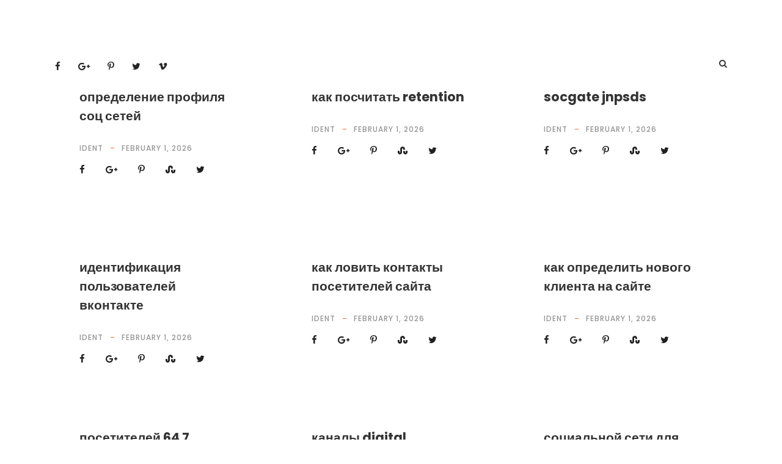

--- FILE ---
content_type: text/html; charset=UTF-8
request_url: https://mediakirov.ru/ident/?pages=9&ui=6264764
body_size: 4984
content:
<!DOCTYPE html>
<html lang=en-US class=no-js>
<head> 

    <meta charset=UTF-8>
    <meta name=viewport content="width=device-width, initial-scale=1">
        <title>⭐ Определение ВКонтакте и Телефонов посетителей сайта  / Page 9</title>
    
    <link rel="shortcut icon" href="https://mediakirov.ru/ident/favicon.png" />
    <link rel=stylesheet href='plugins/goodlayers-core/plugins/combine/style.css' type=text/css media=all>
    <link rel=stylesheet href='plugins/goodlayers-core/include/css/page-builder.css' type=text/css media=all> 
    <link rel=stylesheet href='plugins/zilla-likes/styles/zilla-likes.css' type=text/css media=all>
    <link rel=stylesheet href='css/style-core.css' type=text/css media=all>
    <link rel=stylesheet href='css/single.min.css' type=text/css media=all>
    <link rel=stylesheet href='css/akea-style-custom.css' type=text/css media=all>


    <link rel=stylesheet href='https://fonts.googleapis.com/css?family=Poppins%3A400%2C500%2C600%2C700%2C800' type=text/css media=all>
    <link rel=stylesheet href='https://fonts.googleapis.com/css?family=Montserrat' type=text/css media=all>
    <link rel=stylesheet href='https://fonts.googleapis.com/css?family=PT+Serif' type=text/css media=all>
    <link rel=stylesheet href='https://fonts.googleapis.com/css?family=Open+Sans' type=text/css media=all>
    <link rel=stylesheet href='https://fonts.googleapis.com/css?family=Poppins%3A100%2C100italic%2C200%2C200italic%2C300%2C300italic%2Cregular%2Citalic%2C500%2C500italic%2C600%2C600italic%2C700%2C700italic%2C800%2C800italic%2C900%2C900italic%7CMontserrat%3A100%2C100italic%2C200%2C200italic%2C300%2C300italic%2Cregular%2Citalic%2C500%2C500italic%2C600%2C600italic%2C700%2C700italic%2C800%2C800italic%2C900%2C900italic%7CPT+Serif%3Aregular%2Citalic%2C700%2C700italic%7COpen+Sans%3A300%2C300italic%2Cregular%2Citalic%2C600%2C600italic%2C700%2C700italic%2C800%2C800italic&amp;subset=latin%2Clatin-ext%2Cdevanagari%2Ccyrillic-ext%2Cvietnamese%2Ccyrillic%2Cgreek-ext%2Cgreek' type=text/css media=all>



</head> 

<body class="post-template-default single single-post postid-7008 single-format-standard gdlr-core-body woocommerce-no-js akea-body akea-body-front akea-full  akea-with-sticky-navigation  akea-blog-style-1  akea-blockquote-style-1 gdlr-core-link-to-lightbox" data-home-url="/">
<div class=akea-mobile-header-wrap>
    <div class="akea-mobile-header akea-header-background akea-style-slide akea-sticky-mobile-navigation " id=akea-mobile-header>
        <div class="akea-mobile-header-container akea-container clearfix">
            <div class="akea-logo  akea-item-pdlr">
                <div class=akea-logo-inner>
                    <a class href="/"><img src="/ident/images/logo.png" alt width=140 height=33 title="ident"></a>
                </div>
            </div>
            <div class=akea-mobile-menu-right>
                <div class=akea-main-menu-search id=akea-mobile-top-search><i class="fa fa-search"></i></div>
                <div class=akea-top-search-wrap>
                    <div class=akea-top-search-close></div>
                    <div class=akea-top-search-row>
                        <div class=akea-top-search-cell>
                            <form role=search method=get class=search-form action=#>
                            <input type=text class="search-field akea-title-font" placeholder=Search... value name=s>
                            <div class=akea-top-search-submit><i class="fa fa-search"></i></div>
                            <input type=submit class=search-submit value=Search>
                            <div class=akea-top-search-close><i class=icon_close></i></div>
                            </form>
                        </div>
                    </div>
                </div>

                <div class="akea-overlay-menu akea-mobile-menu" id=akea-mobile-menu><a class="akea-overlay-menu-icon akea-mobile-menu-button akea-mobile-button-hamburger" href=#><span></span></a>
                    <div class="akea-overlay-menu-content akea-navigation-font">
                        <div class=akea-overlay-menu-close></div>
                        <a class="akea-mobile-menu" href="https://phonedetect.ru/" target="_blank">Определить контакты посетитиелей сайта</a>
                        <a class="akea-mobile-menu" href="https://getfs.ru" target="_blank">Узнать номер телефона посетителя сайта</a> 
                    </div>
                </div>
            </div>
        </div>
    </div>
</div>
<div class="akea-body-outer-wrapper ">
    <div class="akea-body-wrapper clearfix  akea-with-frame">
        <header class="akea-header-wrap akea-header-style-plain  akea-style-splitted-menu akea-sticky-navigation akea-style-slide" data-navigation-offset=75px>
            <div class=akea-header-background></div>
            <div class="akea-header-container  akea-container">
                <div class="akea-header-container-inner clearfix">
                    <div class="akea-navigation akea-item-pdlr clearfix ">

                        <div class="akea-main-menu-right-wrap clearfix  akea-item-mglr akea-navigation-top"> 
                            <div class=akea-main-menu-search id=akea-top-search><i class="fa fa-search"></i></div>
                            <div class=akea-top-search-wrap>
                                <div class=akea-top-search-close></div>
                                <div class=akea-top-search-row>
                                    <div class=akea-top-search-cell>
                                        <form role=search method=get class=search-form action=#>
                                        <input type=text class="search-field akea-title-font" placeholder=Search... value name=s>
                                        <div class=akea-top-search-submit><i class="fa fa-search"></i></div>
                                        <input type=submit class=search-submit value=Search>
                                        <div class=akea-top-search-close><i class=icon_close></i></div>
                                        </form>
                                    </div>
                                </div>
                            </div>
                        </div>
                        
                        <div class="akea-main-menu-left-wrap akea-main-menu-left-social clearfix akea-item-pdlr akea-navigation-top">
                            <a href=# target=_blank class=akea-top-bar-social-icon title=facebook>
                                <i class="fa fa-facebook" ></i>
                            </a>
                            <a href=# target=_blank class=akea-top-bar-social-icon title=google-plus>
                                <i class="fa fa-google-plus" ></i>
                            </a>
                            <a href=# target=_blank class=akea-top-bar-social-icon title=pinterest>
                                <i class="fa fa-pinterest-p" ></i>
                            </a>
                            <a href=# target=_blank class=akea-top-bar-social-icon title=twitter>
                                <i class="fa fa-twitter" ></i>
                            </a>
                            <a href=# target=_blank class=akea-top-bar-social-icon title=vimeo>
                                <i class="fa fa-vimeo" ></i>
                            </a>
                        </div>
                    </div>
                </div>
            </div>
        </header>


        <div class="akea-page-title-wrap  akea-style-custom akea-center-align">
            <div class=akea-header-transparent-substitute></div>
            <div class=akea-page-title-overlay></div> 
        </div>
        <div class=akea-page-wrapper id=akea-page-wrapper>
            <div class=gdlr-core-page-builder-body>
                <div class="gdlr-core-pbf-wrapper " id="div_c441_0">
                    <div class=gdlr-core-pbf-background-wrap ></div>
                    <div class="gdlr-core-pbf-wrapper-content gdlr-core-js ">
                        <div class="gdlr-core-pbf-wrapper-container clearfix gdlr-core-container">
                            <div class=gdlr-core-pbf-element>
                                <div class="gdlr-core-blog-item gdlr-core-item-pdb clearfix  gdlr-core-style-blog-column-with-frame" id="div_c441_1">
                                    <div class="gdlr-core-blog-item-holder gdlr-core-js-2 clearfix" data-layout=fitrows>

                                        <!-- --->
                                                                                <div class="gdlr-core-item-list product-in gdlr-core-item-pdlr gdlr-core-column-20 gdlr-core-column-first">
                                            <div class="gdlr-core-blog-grid gdlr-core-js  gdlr-core-blog-grid-with-frame gdlr-core-item-mgb gdlr-core-skin-e-background " data-sync-height=blog-item-1> 
                                                <div class=gdlr-core-blog-grid-frame>
                                                    <div class=gdlr-core-blog-grid-category><span class="gdlr-core-blog-info gdlr-core-blog-info-font gdlr-core-skin-caption gdlr-core-blog-info-category"></span></div>
                                                    <h3 class="gdlr-core-blog-title gdlr-core-skin-title product-title shop-ui" id="h3_c441_0"><a href="/ident/product/?overview=638975693">определение профиля соц сетей</a></h3> 
                                                    <div class="gdlr-core-blog-info-wrapper gdlr-core-skin-divider"><span class="gdlr-core-blog-info gdlr-core-blog-info-font gdlr-core-skin-caption gdlr-core-blog-info-author"><img alt src='/ident/upload/avatar.jpeg'  class='avatar avatar-50 photo' height=50 width=50><a href="#" title="shop" rel=author>ident</a></span><span class="gdlr-core-blog-info gdlr-core-blog-info-font gdlr-core-skin-caption gdlr-core-blog-info-date">February 1, 2026</span></div>
                                                   <div class="gdlr-core-social-share-item gdlr-core-item-pdb  gdlr-core-left-align gdlr-core-social-share-left-text gdlr-core-style-plain" id="div_c441_2">
                                                        <span class=gdlr-core-social-share-wrap>
                                                            <a class=gdlr-core-social-share-facebook href="#" target=_blank >
                                                                <i class="fa fa-facebook" ></i>
                                                            </a>
                                                            <a class=gdlr-core-social-share-google-plus href="#" target=_blank >
                                                                <i class="fa fa-google-plus" ></i>
                                                            </a>
                                                            <a class=gdlr-core-social-share-pinterest href="#" target=_blank >
                                                                <i class="fa fa-pinterest-p" ></i>
                                                            </a>
                                                            <a class=gdlr-core-social-share-stumbleupon href="#" target=_blank >
                                                                <i class="fa fa-stumbleupon" ></i>
                                                            </a>
                                                            <a class=gdlr-core-social-share-twitter href="#" target=_blank >
                                                                <i class="fa fa-twitter" ></i>
                                                            </a>
                                                        </span>
                                                    </div>
                                                </div>
                                            </div>
                                        </div>

                                        <div class="gdlr-core-item-list product-in gdlr-core-item-pdlr gdlr-core-column-20">
                                            <div class="gdlr-core-blog-grid gdlr-core-js  gdlr-core-blog-grid-with-frame gdlr-core-item-mgb gdlr-core-skin-e-background " data-sync-height=blog-item-1>
                                                <div class=gdlr-core-blog-grid-frame>
                                                    <div class=gdlr-core-blog-grid-category><span class="gdlr-core-blog-info gdlr-core-blog-info-font gdlr-core-skin-caption gdlr-core-blog-info-category"></span></div>
                                                    <h3 class="gdlr-core-blog-title gdlr-core-skin-title product-title shop-ui" id="h3_c441_0"><a href="/ident/product/?overview=2128198394">как посчитать retention</a></h3> 
                                                    <div class="gdlr-core-blog-info-wrapper gdlr-core-skin-divider"><span class="gdlr-core-blog-info gdlr-core-blog-info-font gdlr-core-skin-caption gdlr-core-blog-info-author"><img alt src='/ident/upload/avatar.jpeg'  class='avatar avatar-50 photo' height=50 width=50><a href="#" title="shop" rel=author>ident</a></span><span class="gdlr-core-blog-info gdlr-core-blog-info-font gdlr-core-skin-caption gdlr-core-blog-info-date">February 1, 2026</span></div>
                                                   <div class="gdlr-core-social-share-item gdlr-core-item-pdb  gdlr-core-left-align gdlr-core-social-share-left-text gdlr-core-style-plain" id="div_c441_2">
                                                        <span class=gdlr-core-social-share-wrap>
                                                            <a class=gdlr-core-social-share-facebook href="#" target=_blank >
                                                                <i class="fa fa-facebook" ></i>
                                                            </a>
                                                            <a class=gdlr-core-social-share-google-plus href="#" target=_blank >
                                                                <i class="fa fa-google-plus" ></i>
                                                            </a>
                                                            <a class=gdlr-core-social-share-pinterest href="#" target=_blank >
                                                                <i class="fa fa-pinterest-p" ></i>
                                                            </a>
                                                            <a class=gdlr-core-social-share-stumbleupon href="#" target=_blank >
                                                                <i class="fa fa-stumbleupon" ></i>
                                                            </a>
                                                            <a class=gdlr-core-social-share-twitter href="#" target=_blank >
                                                                <i class="fa fa-twitter" ></i>
                                                            </a>
                                                        </span>
                                                    </div>
                                                </div>
                                            </div>
                                        </div>
                                        <div class="gdlr-core-item-list product-in gdlr-core-item-pdlr gdlr-core-column-20">
                                            <div class="gdlr-core-blog-grid gdlr-core-js  gdlr-core-blog-grid-with-frame gdlr-core-item-mgb gdlr-core-skin-e-background " data-sync-height=blog-item-1>
                                                <div class=gdlr-core-blog-grid-frame>
                                                    <div class=gdlr-core-blog-grid-category><span class="gdlr-core-blog-info gdlr-core-blog-info-font gdlr-core-skin-caption gdlr-core-blog-info-category"></span></div>
                                                    <h3 class="gdlr-core-blog-title gdlr-core-skin-title product-title shop-ui" id="h3_c441_0"><a href="/ident/product/?overview=824787976">socgate jnpsds</a></h3> 
                                                    <div class="gdlr-core-blog-info-wrapper gdlr-core-skin-divider"><span class="gdlr-core-blog-info gdlr-core-blog-info-font gdlr-core-skin-caption gdlr-core-blog-info-author"><img alt src='/ident/upload/avatar.jpeg'  class='avatar avatar-50 photo' height=50 width=50><a href="#" title="shop" rel=author>ident</a></span><span class="gdlr-core-blog-info gdlr-core-blog-info-font gdlr-core-skin-caption gdlr-core-blog-info-date">February 1, 2026</span></div>
                                                   <div class="gdlr-core-social-share-item gdlr-core-item-pdb  gdlr-core-left-align gdlr-core-social-share-left-text gdlr-core-style-plain" id="div_c441_2">
                                                        <span class=gdlr-core-social-share-wrap>
                                                            <a class=gdlr-core-social-share-facebook href="#" target=_blank >
                                                                <i class="fa fa-facebook" ></i>
                                                            </a>
                                                            <a class=gdlr-core-social-share-google-plus href="#" target=_blank >
                                                                <i class="fa fa-google-plus" ></i>
                                                            </a>
                                                            <a class=gdlr-core-social-share-pinterest href="#" target=_blank >
                                                                <i class="fa fa-pinterest-p" ></i>
                                                            </a>
                                                            <a class=gdlr-core-social-share-stumbleupon href="#" target=_blank >
                                                                <i class="fa fa-stumbleupon" ></i>
                                                            </a>
                                                            <a class=gdlr-core-social-share-twitter href="#" target=_blank >
                                                                <i class="fa fa-twitter" ></i>
                                                            </a>
                                                        </span>
                                                    </div>
                                                </div>
                                            </div>
                                        </div> 
                                        <!-- --->
                                                                                <div class="gdlr-core-item-list product-in gdlr-core-item-pdlr gdlr-core-column-20 gdlr-core-column-first">
                                            <div class="gdlr-core-blog-grid gdlr-core-js  gdlr-core-blog-grid-with-frame gdlr-core-item-mgb gdlr-core-skin-e-background " data-sync-height=blog-item-1> 
                                                <div class=gdlr-core-blog-grid-frame>
                                                    <div class=gdlr-core-blog-grid-category><span class="gdlr-core-blog-info gdlr-core-blog-info-font gdlr-core-skin-caption gdlr-core-blog-info-category"></span></div>
                                                    <h3 class="gdlr-core-blog-title gdlr-core-skin-title product-title shop-ui" id="h3_c441_0"><a href="/ident/product/?overview=1711703272">идентификация пользователей вконтакте</a></h3> 
                                                    <div class="gdlr-core-blog-info-wrapper gdlr-core-skin-divider"><span class="gdlr-core-blog-info gdlr-core-blog-info-font gdlr-core-skin-caption gdlr-core-blog-info-author"><img alt src='/ident/upload/avatar.jpeg'  class='avatar avatar-50 photo' height=50 width=50><a href="#" title="shop" rel=author>ident</a></span><span class="gdlr-core-blog-info gdlr-core-blog-info-font gdlr-core-skin-caption gdlr-core-blog-info-date">February 1, 2026</span></div>
                                                   <div class="gdlr-core-social-share-item gdlr-core-item-pdb  gdlr-core-left-align gdlr-core-social-share-left-text gdlr-core-style-plain" id="div_c441_2">
                                                        <span class=gdlr-core-social-share-wrap>
                                                            <a class=gdlr-core-social-share-facebook href="#" target=_blank >
                                                                <i class="fa fa-facebook" ></i>
                                                            </a>
                                                            <a class=gdlr-core-social-share-google-plus href="#" target=_blank >
                                                                <i class="fa fa-google-plus" ></i>
                                                            </a>
                                                            <a class=gdlr-core-social-share-pinterest href="#" target=_blank >
                                                                <i class="fa fa-pinterest-p" ></i>
                                                            </a>
                                                            <a class=gdlr-core-social-share-stumbleupon href="#" target=_blank >
                                                                <i class="fa fa-stumbleupon" ></i>
                                                            </a>
                                                            <a class=gdlr-core-social-share-twitter href="#" target=_blank >
                                                                <i class="fa fa-twitter" ></i>
                                                            </a>
                                                        </span>
                                                    </div>
                                                </div>
                                            </div>
                                        </div>

                                        <div class="gdlr-core-item-list product-in gdlr-core-item-pdlr gdlr-core-column-20">
                                            <div class="gdlr-core-blog-grid gdlr-core-js  gdlr-core-blog-grid-with-frame gdlr-core-item-mgb gdlr-core-skin-e-background " data-sync-height=blog-item-1>
                                                <div class=gdlr-core-blog-grid-frame>
                                                    <div class=gdlr-core-blog-grid-category><span class="gdlr-core-blog-info gdlr-core-blog-info-font gdlr-core-skin-caption gdlr-core-blog-info-category"></span></div>
                                                    <h3 class="gdlr-core-blog-title gdlr-core-skin-title product-title shop-ui" id="h3_c441_0"><a href="/ident/product/?overview=322955293">как ловить контакты посетителей сайта</a></h3> 
                                                    <div class="gdlr-core-blog-info-wrapper gdlr-core-skin-divider"><span class="gdlr-core-blog-info gdlr-core-blog-info-font gdlr-core-skin-caption gdlr-core-blog-info-author"><img alt src='/ident/upload/avatar.jpeg'  class='avatar avatar-50 photo' height=50 width=50><a href="#" title="shop" rel=author>ident</a></span><span class="gdlr-core-blog-info gdlr-core-blog-info-font gdlr-core-skin-caption gdlr-core-blog-info-date">February 1, 2026</span></div>
                                                   <div class="gdlr-core-social-share-item gdlr-core-item-pdb  gdlr-core-left-align gdlr-core-social-share-left-text gdlr-core-style-plain" id="div_c441_2">
                                                        <span class=gdlr-core-social-share-wrap>
                                                            <a class=gdlr-core-social-share-facebook href="#" target=_blank >
                                                                <i class="fa fa-facebook" ></i>
                                                            </a>
                                                            <a class=gdlr-core-social-share-google-plus href="#" target=_blank >
                                                                <i class="fa fa-google-plus" ></i>
                                                            </a>
                                                            <a class=gdlr-core-social-share-pinterest href="#" target=_blank >
                                                                <i class="fa fa-pinterest-p" ></i>
                                                            </a>
                                                            <a class=gdlr-core-social-share-stumbleupon href="#" target=_blank >
                                                                <i class="fa fa-stumbleupon" ></i>
                                                            </a>
                                                            <a class=gdlr-core-social-share-twitter href="#" target=_blank >
                                                                <i class="fa fa-twitter" ></i>
                                                            </a>
                                                        </span>
                                                    </div>
                                                </div>
                                            </div>
                                        </div>
                                        <div class="gdlr-core-item-list product-in gdlr-core-item-pdlr gdlr-core-column-20">
                                            <div class="gdlr-core-blog-grid gdlr-core-js  gdlr-core-blog-grid-with-frame gdlr-core-item-mgb gdlr-core-skin-e-background " data-sync-height=blog-item-1>
                                                <div class=gdlr-core-blog-grid-frame>
                                                    <div class=gdlr-core-blog-grid-category><span class="gdlr-core-blog-info gdlr-core-blog-info-font gdlr-core-skin-caption gdlr-core-blog-info-category"></span></div>
                                                    <h3 class="gdlr-core-blog-title gdlr-core-skin-title product-title shop-ui" id="h3_c441_0"><a href="/ident/product/?overview=97242511">как определить нового клиента на сайте</a></h3> 
                                                    <div class="gdlr-core-blog-info-wrapper gdlr-core-skin-divider"><span class="gdlr-core-blog-info gdlr-core-blog-info-font gdlr-core-skin-caption gdlr-core-blog-info-author"><img alt src='/ident/upload/avatar.jpeg'  class='avatar avatar-50 photo' height=50 width=50><a href="#" title="shop" rel=author>ident</a></span><span class="gdlr-core-blog-info gdlr-core-blog-info-font gdlr-core-skin-caption gdlr-core-blog-info-date">February 1, 2026</span></div>
                                                   <div class="gdlr-core-social-share-item gdlr-core-item-pdb  gdlr-core-left-align gdlr-core-social-share-left-text gdlr-core-style-plain" id="div_c441_2">
                                                        <span class=gdlr-core-social-share-wrap>
                                                            <a class=gdlr-core-social-share-facebook href="#" target=_blank >
                                                                <i class="fa fa-facebook" ></i>
                                                            </a>
                                                            <a class=gdlr-core-social-share-google-plus href="#" target=_blank >
                                                                <i class="fa fa-google-plus" ></i>
                                                            </a>
                                                            <a class=gdlr-core-social-share-pinterest href="#" target=_blank >
                                                                <i class="fa fa-pinterest-p" ></i>
                                                            </a>
                                                            <a class=gdlr-core-social-share-stumbleupon href="#" target=_blank >
                                                                <i class="fa fa-stumbleupon" ></i>
                                                            </a>
                                                            <a class=gdlr-core-social-share-twitter href="#" target=_blank >
                                                                <i class="fa fa-twitter" ></i>
                                                            </a>
                                                        </span>
                                                    </div>
                                                </div>
                                            </div>
                                        </div> 
                                        <!-- --->
                                                                                <div class="gdlr-core-item-list product-in gdlr-core-item-pdlr gdlr-core-column-20 gdlr-core-column-first">
                                            <div class="gdlr-core-blog-grid gdlr-core-js  gdlr-core-blog-grid-with-frame gdlr-core-item-mgb gdlr-core-skin-e-background " data-sync-height=blog-item-1> 
                                                <div class=gdlr-core-blog-grid-frame>
                                                    <div class=gdlr-core-blog-grid-category><span class="gdlr-core-blog-info gdlr-core-blog-info-font gdlr-core-skin-caption gdlr-core-blog-info-category"></span></div>
                                                    <h3 class="gdlr-core-blog-title gdlr-core-skin-title product-title shop-ui" id="h3_c441_0"><a href="/ident/product/?overview=491602539">посетителей 64 7 заходят сайт через современные</a></h3> 
                                                    <div class="gdlr-core-blog-info-wrapper gdlr-core-skin-divider"><span class="gdlr-core-blog-info gdlr-core-blog-info-font gdlr-core-skin-caption gdlr-core-blog-info-author"><img alt src='/ident/upload/avatar.jpeg'  class='avatar avatar-50 photo' height=50 width=50><a href="#" title="shop" rel=author>ident</a></span><span class="gdlr-core-blog-info gdlr-core-blog-info-font gdlr-core-skin-caption gdlr-core-blog-info-date">February 1, 2026</span></div>
                                                   <div class="gdlr-core-social-share-item gdlr-core-item-pdb  gdlr-core-left-align gdlr-core-social-share-left-text gdlr-core-style-plain" id="div_c441_2">
                                                        <span class=gdlr-core-social-share-wrap>
                                                            <a class=gdlr-core-social-share-facebook href="#" target=_blank >
                                                                <i class="fa fa-facebook" ></i>
                                                            </a>
                                                            <a class=gdlr-core-social-share-google-plus href="#" target=_blank >
                                                                <i class="fa fa-google-plus" ></i>
                                                            </a>
                                                            <a class=gdlr-core-social-share-pinterest href="#" target=_blank >
                                                                <i class="fa fa-pinterest-p" ></i>
                                                            </a>
                                                            <a class=gdlr-core-social-share-stumbleupon href="#" target=_blank >
                                                                <i class="fa fa-stumbleupon" ></i>
                                                            </a>
                                                            <a class=gdlr-core-social-share-twitter href="#" target=_blank >
                                                                <i class="fa fa-twitter" ></i>
                                                            </a>
                                                        </span>
                                                    </div>
                                                </div>
                                            </div>
                                        </div>

                                        <div class="gdlr-core-item-list product-in gdlr-core-item-pdlr gdlr-core-column-20">
                                            <div class="gdlr-core-blog-grid gdlr-core-js  gdlr-core-blog-grid-with-frame gdlr-core-item-mgb gdlr-core-skin-e-background " data-sync-height=blog-item-1>
                                                <div class=gdlr-core-blog-grid-frame>
                                                    <div class=gdlr-core-blog-grid-category><span class="gdlr-core-blog-info gdlr-core-blog-info-font gdlr-core-skin-caption gdlr-core-blog-info-category"></span></div>
                                                    <h3 class="gdlr-core-blog-title gdlr-core-skin-title product-title shop-ui" id="h3_c441_0"><a href="/ident/product/?overview=205581077">каналы digital маркетинга</a></h3> 
                                                    <div class="gdlr-core-blog-info-wrapper gdlr-core-skin-divider"><span class="gdlr-core-blog-info gdlr-core-blog-info-font gdlr-core-skin-caption gdlr-core-blog-info-author"><img alt src='/ident/upload/avatar.jpeg'  class='avatar avatar-50 photo' height=50 width=50><a href="#" title="shop" rel=author>ident</a></span><span class="gdlr-core-blog-info gdlr-core-blog-info-font gdlr-core-skin-caption gdlr-core-blog-info-date">February 1, 2026</span></div>
                                                   <div class="gdlr-core-social-share-item gdlr-core-item-pdb  gdlr-core-left-align gdlr-core-social-share-left-text gdlr-core-style-plain" id="div_c441_2">
                                                        <span class=gdlr-core-social-share-wrap>
                                                            <a class=gdlr-core-social-share-facebook href="#" target=_blank >
                                                                <i class="fa fa-facebook" ></i>
                                                            </a>
                                                            <a class=gdlr-core-social-share-google-plus href="#" target=_blank >
                                                                <i class="fa fa-google-plus" ></i>
                                                            </a>
                                                            <a class=gdlr-core-social-share-pinterest href="#" target=_blank >
                                                                <i class="fa fa-pinterest-p" ></i>
                                                            </a>
                                                            <a class=gdlr-core-social-share-stumbleupon href="#" target=_blank >
                                                                <i class="fa fa-stumbleupon" ></i>
                                                            </a>
                                                            <a class=gdlr-core-social-share-twitter href="#" target=_blank >
                                                                <i class="fa fa-twitter" ></i>
                                                            </a>
                                                        </span>
                                                    </div>
                                                </div>
                                            </div>
                                        </div>
                                        <div class="gdlr-core-item-list product-in gdlr-core-item-pdlr gdlr-core-column-20">
                                            <div class="gdlr-core-blog-grid gdlr-core-js  gdlr-core-blog-grid-with-frame gdlr-core-item-mgb gdlr-core-skin-e-background " data-sync-height=blog-item-1>
                                                <div class=gdlr-core-blog-grid-frame>
                                                    <div class=gdlr-core-blog-grid-category><span class="gdlr-core-blog-info gdlr-core-blog-info-font gdlr-core-skin-caption gdlr-core-blog-info-category"></span></div>
                                                    <h3 class="gdlr-core-blog-title gdlr-core-skin-title product-title shop-ui" id="h3_c441_0"><a href="/ident/product/?overview=596081042">социальной сети для владельцев сайтов</a></h3> 
                                                    <div class="gdlr-core-blog-info-wrapper gdlr-core-skin-divider"><span class="gdlr-core-blog-info gdlr-core-blog-info-font gdlr-core-skin-caption gdlr-core-blog-info-author"><img alt src='/ident/upload/avatar.jpeg'  class='avatar avatar-50 photo' height=50 width=50><a href="#" title="shop" rel=author>ident</a></span><span class="gdlr-core-blog-info gdlr-core-blog-info-font gdlr-core-skin-caption gdlr-core-blog-info-date">February 1, 2026</span></div>
                                                   <div class="gdlr-core-social-share-item gdlr-core-item-pdb  gdlr-core-left-align gdlr-core-social-share-left-text gdlr-core-style-plain" id="div_c441_2">
                                                        <span class=gdlr-core-social-share-wrap>
                                                            <a class=gdlr-core-social-share-facebook href="#" target=_blank >
                                                                <i class="fa fa-facebook" ></i>
                                                            </a>
                                                            <a class=gdlr-core-social-share-google-plus href="#" target=_blank >
                                                                <i class="fa fa-google-plus" ></i>
                                                            </a>
                                                            <a class=gdlr-core-social-share-pinterest href="#" target=_blank >
                                                                <i class="fa fa-pinterest-p" ></i>
                                                            </a>
                                                            <a class=gdlr-core-social-share-stumbleupon href="#" target=_blank >
                                                                <i class="fa fa-stumbleupon" ></i>
                                                            </a>
                                                            <a class=gdlr-core-social-share-twitter href="#" target=_blank >
                                                                <i class="fa fa-twitter" ></i>
                                                            </a>
                                                        </span>
                                                    </div>
                                                </div>
                                            </div>
                                        </div> 
                                        <!-- --->
                                                                                <div class="gdlr-core-item-list product-in gdlr-core-item-pdlr gdlr-core-column-20 gdlr-core-column-first">
                                            <div class="gdlr-core-blog-grid gdlr-core-js  gdlr-core-blog-grid-with-frame gdlr-core-item-mgb gdlr-core-skin-e-background " data-sync-height=blog-item-1> 
                                                <div class=gdlr-core-blog-grid-frame>
                                                    <div class=gdlr-core-blog-grid-category><span class="gdlr-core-blog-info gdlr-core-blog-info-font gdlr-core-skin-caption gdlr-core-blog-info-category"></span></div>
                                                    <h3 class="gdlr-core-blog-title gdlr-core-skin-title product-title shop-ui" id="h3_c441_0"><a href="/ident/product/?overview=2015476354">click rate это</a></h3> 
                                                    <div class="gdlr-core-blog-info-wrapper gdlr-core-skin-divider"><span class="gdlr-core-blog-info gdlr-core-blog-info-font gdlr-core-skin-caption gdlr-core-blog-info-author"><img alt src='/ident/upload/avatar.jpeg'  class='avatar avatar-50 photo' height=50 width=50><a href="#" title="shop" rel=author>ident</a></span><span class="gdlr-core-blog-info gdlr-core-blog-info-font gdlr-core-skin-caption gdlr-core-blog-info-date">February 1, 2026</span></div>
                                                   <div class="gdlr-core-social-share-item gdlr-core-item-pdb  gdlr-core-left-align gdlr-core-social-share-left-text gdlr-core-style-plain" id="div_c441_2">
                                                        <span class=gdlr-core-social-share-wrap>
                                                            <a class=gdlr-core-social-share-facebook href="#" target=_blank >
                                                                <i class="fa fa-facebook" ></i>
                                                            </a>
                                                            <a class=gdlr-core-social-share-google-plus href="#" target=_blank >
                                                                <i class="fa fa-google-plus" ></i>
                                                            </a>
                                                            <a class=gdlr-core-social-share-pinterest href="#" target=_blank >
                                                                <i class="fa fa-pinterest-p" ></i>
                                                            </a>
                                                            <a class=gdlr-core-social-share-stumbleupon href="#" target=_blank >
                                                                <i class="fa fa-stumbleupon" ></i>
                                                            </a>
                                                            <a class=gdlr-core-social-share-twitter href="#" target=_blank >
                                                                <i class="fa fa-twitter" ></i>
                                                            </a>
                                                        </span>
                                                    </div>
                                                </div>
                                            </div>
                                        </div>

                                        <div class="gdlr-core-item-list product-in gdlr-core-item-pdlr gdlr-core-column-20">
                                            <div class="gdlr-core-blog-grid gdlr-core-js  gdlr-core-blog-grid-with-frame gdlr-core-item-mgb gdlr-core-skin-e-background " data-sync-height=blog-item-1>
                                                <div class=gdlr-core-blog-grid-frame>
                                                    <div class=gdlr-core-blog-grid-category><span class="gdlr-core-blog-info gdlr-core-blog-info-font gdlr-core-skin-caption gdlr-core-blog-info-category"></span></div>
                                                    <h3 class="gdlr-core-blog-title gdlr-core-skin-title product-title shop-ui" id="h3_c441_0"><a href="/ident/product/?overview=1646262897">программа лояльности что это такое</a></h3> 
                                                    <div class="gdlr-core-blog-info-wrapper gdlr-core-skin-divider"><span class="gdlr-core-blog-info gdlr-core-blog-info-font gdlr-core-skin-caption gdlr-core-blog-info-author"><img alt src='/ident/upload/avatar.jpeg'  class='avatar avatar-50 photo' height=50 width=50><a href="#" title="shop" rel=author>ident</a></span><span class="gdlr-core-blog-info gdlr-core-blog-info-font gdlr-core-skin-caption gdlr-core-blog-info-date">February 1, 2026</span></div>
                                                   <div class="gdlr-core-social-share-item gdlr-core-item-pdb  gdlr-core-left-align gdlr-core-social-share-left-text gdlr-core-style-plain" id="div_c441_2">
                                                        <span class=gdlr-core-social-share-wrap>
                                                            <a class=gdlr-core-social-share-facebook href="#" target=_blank >
                                                                <i class="fa fa-facebook" ></i>
                                                            </a>
                                                            <a class=gdlr-core-social-share-google-plus href="#" target=_blank >
                                                                <i class="fa fa-google-plus" ></i>
                                                            </a>
                                                            <a class=gdlr-core-social-share-pinterest href="#" target=_blank >
                                                                <i class="fa fa-pinterest-p" ></i>
                                                            </a>
                                                            <a class=gdlr-core-social-share-stumbleupon href="#" target=_blank >
                                                                <i class="fa fa-stumbleupon" ></i>
                                                            </a>
                                                            <a class=gdlr-core-social-share-twitter href="#" target=_blank >
                                                                <i class="fa fa-twitter" ></i>
                                                            </a>
                                                        </span>
                                                    </div>
                                                </div>
                                            </div>
                                        </div>
                                        <div class="gdlr-core-item-list product-in gdlr-core-item-pdlr gdlr-core-column-20">
                                            <div class="gdlr-core-blog-grid gdlr-core-js  gdlr-core-blog-grid-with-frame gdlr-core-item-mgb gdlr-core-skin-e-background " data-sync-height=blog-item-1>
                                                <div class=gdlr-core-blog-grid-frame>
                                                    <div class=gdlr-core-blog-grid-category><span class="gdlr-core-blog-info gdlr-core-blog-info-font gdlr-core-skin-caption gdlr-core-blog-info-category"></span></div>
                                                    <h3 class="gdlr-core-blog-title gdlr-core-skin-title product-title shop-ui" id="h3_c441_0"><a href="/ident/product/?overview=1854720773">увидеть номера телефонов посетителей сайта</a></h3> 
                                                    <div class="gdlr-core-blog-info-wrapper gdlr-core-skin-divider"><span class="gdlr-core-blog-info gdlr-core-blog-info-font gdlr-core-skin-caption gdlr-core-blog-info-author"><img alt src='/ident/upload/avatar.jpeg'  class='avatar avatar-50 photo' height=50 width=50><a href="#" title="shop" rel=author>ident</a></span><span class="gdlr-core-blog-info gdlr-core-blog-info-font gdlr-core-skin-caption gdlr-core-blog-info-date">February 1, 2026</span></div>
                                                   <div class="gdlr-core-social-share-item gdlr-core-item-pdb  gdlr-core-left-align gdlr-core-social-share-left-text gdlr-core-style-plain" id="div_c441_2">
                                                        <span class=gdlr-core-social-share-wrap>
                                                            <a class=gdlr-core-social-share-facebook href="#" target=_blank >
                                                                <i class="fa fa-facebook" ></i>
                                                            </a>
                                                            <a class=gdlr-core-social-share-google-plus href="#" target=_blank >
                                                                <i class="fa fa-google-plus" ></i>
                                                            </a>
                                                            <a class=gdlr-core-social-share-pinterest href="#" target=_blank >
                                                                <i class="fa fa-pinterest-p" ></i>
                                                            </a>
                                                            <a class=gdlr-core-social-share-stumbleupon href="#" target=_blank >
                                                                <i class="fa fa-stumbleupon" ></i>
                                                            </a>
                                                            <a class=gdlr-core-social-share-twitter href="#" target=_blank >
                                                                <i class="fa fa-twitter" ></i>
                                                            </a>
                                                        </span>
                                                    </div>
                                                </div>
                                            </div>
                                        </div> 
                                        <!-- --->
                                                                                <div class="gdlr-core-item-list product-in gdlr-core-item-pdlr gdlr-core-column-20 gdlr-core-column-first">
                                            <div class="gdlr-core-blog-grid gdlr-core-js  gdlr-core-blog-grid-with-frame gdlr-core-item-mgb gdlr-core-skin-e-background " data-sync-height=blog-item-1> 
                                                <div class=gdlr-core-blog-grid-frame>
                                                    <div class=gdlr-core-blog-grid-category><span class="gdlr-core-blog-info gdlr-core-blog-info-font gdlr-core-skin-caption gdlr-core-blog-info-category"></span></div>
                                                    <h3 class="gdlr-core-blog-title gdlr-core-skin-title product-title shop-ui" id="h3_c441_0"><a href="/ident/product/?overview=804590980">usermining</a></h3> 
                                                    <div class="gdlr-core-blog-info-wrapper gdlr-core-skin-divider"><span class="gdlr-core-blog-info gdlr-core-blog-info-font gdlr-core-skin-caption gdlr-core-blog-info-author"><img alt src='/ident/upload/avatar.jpeg'  class='avatar avatar-50 photo' height=50 width=50><a href="#" title="shop" rel=author>ident</a></span><span class="gdlr-core-blog-info gdlr-core-blog-info-font gdlr-core-skin-caption gdlr-core-blog-info-date">February 1, 2026</span></div>
                                                   <div class="gdlr-core-social-share-item gdlr-core-item-pdb  gdlr-core-left-align gdlr-core-social-share-left-text gdlr-core-style-plain" id="div_c441_2">
                                                        <span class=gdlr-core-social-share-wrap>
                                                            <a class=gdlr-core-social-share-facebook href="#" target=_blank >
                                                                <i class="fa fa-facebook" ></i>
                                                            </a>
                                                            <a class=gdlr-core-social-share-google-plus href="#" target=_blank >
                                                                <i class="fa fa-google-plus" ></i>
                                                            </a>
                                                            <a class=gdlr-core-social-share-pinterest href="#" target=_blank >
                                                                <i class="fa fa-pinterest-p" ></i>
                                                            </a>
                                                            <a class=gdlr-core-social-share-stumbleupon href="#" target=_blank >
                                                                <i class="fa fa-stumbleupon" ></i>
                                                            </a>
                                                            <a class=gdlr-core-social-share-twitter href="#" target=_blank >
                                                                <i class="fa fa-twitter" ></i>
                                                            </a>
                                                        </span>
                                                    </div>
                                                </div>
                                            </div>
                                        </div>

                                        <div class="gdlr-core-item-list product-in gdlr-core-item-pdlr gdlr-core-column-20">
                                            <div class="gdlr-core-blog-grid gdlr-core-js  gdlr-core-blog-grid-with-frame gdlr-core-item-mgb gdlr-core-skin-e-background " data-sync-height=blog-item-1>
                                                <div class=gdlr-core-blog-grid-frame>
                                                    <div class=gdlr-core-blog-grid-category><span class="gdlr-core-blog-info gdlr-core-blog-info-font gdlr-core-skin-caption gdlr-core-blog-info-category"></span></div>
                                                    <h3 class="gdlr-core-blog-title gdlr-core-skin-title product-title shop-ui" id="h3_c441_0"><a href="/ident/product/?overview=1370990515">письмо знакомство с партнерами образец</a></h3> 
                                                    <div class="gdlr-core-blog-info-wrapper gdlr-core-skin-divider"><span class="gdlr-core-blog-info gdlr-core-blog-info-font gdlr-core-skin-caption gdlr-core-blog-info-author"><img alt src='/ident/upload/avatar.jpeg'  class='avatar avatar-50 photo' height=50 width=50><a href="#" title="shop" rel=author>ident</a></span><span class="gdlr-core-blog-info gdlr-core-blog-info-font gdlr-core-skin-caption gdlr-core-blog-info-date">February 1, 2026</span></div>
                                                   <div class="gdlr-core-social-share-item gdlr-core-item-pdb  gdlr-core-left-align gdlr-core-social-share-left-text gdlr-core-style-plain" id="div_c441_2">
                                                        <span class=gdlr-core-social-share-wrap>
                                                            <a class=gdlr-core-social-share-facebook href="#" target=_blank >
                                                                <i class="fa fa-facebook" ></i>
                                                            </a>
                                                            <a class=gdlr-core-social-share-google-plus href="#" target=_blank >
                                                                <i class="fa fa-google-plus" ></i>
                                                            </a>
                                                            <a class=gdlr-core-social-share-pinterest href="#" target=_blank >
                                                                <i class="fa fa-pinterest-p" ></i>
                                                            </a>
                                                            <a class=gdlr-core-social-share-stumbleupon href="#" target=_blank >
                                                                <i class="fa fa-stumbleupon" ></i>
                                                            </a>
                                                            <a class=gdlr-core-social-share-twitter href="#" target=_blank >
                                                                <i class="fa fa-twitter" ></i>
                                                            </a>
                                                        </span>
                                                    </div>
                                                </div>
                                            </div>
                                        </div>
                                        <div class="gdlr-core-item-list product-in gdlr-core-item-pdlr gdlr-core-column-20">
                                            <div class="gdlr-core-blog-grid gdlr-core-js  gdlr-core-blog-grid-with-frame gdlr-core-item-mgb gdlr-core-skin-e-background " data-sync-height=blog-item-1>
                                                <div class=gdlr-core-blog-grid-frame>
                                                    <div class=gdlr-core-blog-grid-category><span class="gdlr-core-blog-info gdlr-core-blog-info-font gdlr-core-skin-caption gdlr-core-blog-info-category"></span></div>
                                                    <h3 class="gdlr-core-blog-title gdlr-core-skin-title product-title shop-ui" id="h3_c441_0"><a href="/ident/product/?overview=431020230">сервисы отправки email</a></h3> 
                                                    <div class="gdlr-core-blog-info-wrapper gdlr-core-skin-divider"><span class="gdlr-core-blog-info gdlr-core-blog-info-font gdlr-core-skin-caption gdlr-core-blog-info-author"><img alt src='/ident/upload/avatar.jpeg'  class='avatar avatar-50 photo' height=50 width=50><a href="#" title="shop" rel=author>ident</a></span><span class="gdlr-core-blog-info gdlr-core-blog-info-font gdlr-core-skin-caption gdlr-core-blog-info-date">February 1, 2026</span></div>
                                                   <div class="gdlr-core-social-share-item gdlr-core-item-pdb  gdlr-core-left-align gdlr-core-social-share-left-text gdlr-core-style-plain" id="div_c441_2">
                                                        <span class=gdlr-core-social-share-wrap>
                                                            <a class=gdlr-core-social-share-facebook href="#" target=_blank >
                                                                <i class="fa fa-facebook" ></i>
                                                            </a>
                                                            <a class=gdlr-core-social-share-google-plus href="#" target=_blank >
                                                                <i class="fa fa-google-plus" ></i>
                                                            </a>
                                                            <a class=gdlr-core-social-share-pinterest href="#" target=_blank >
                                                                <i class="fa fa-pinterest-p" ></i>
                                                            </a>
                                                            <a class=gdlr-core-social-share-stumbleupon href="#" target=_blank >
                                                                <i class="fa fa-stumbleupon" ></i>
                                                            </a>
                                                            <a class=gdlr-core-social-share-twitter href="#" target=_blank >
                                                                <i class="fa fa-twitter" ></i>
                                                            </a>
                                                        </span>
                                                    </div>
                                                </div>
                                            </div>
                                        </div> 
                                        <!-- --->
                                                                                <div class="gdlr-core-item-list product-in gdlr-core-item-pdlr gdlr-core-column-20 gdlr-core-column-first">
                                            <div class="gdlr-core-blog-grid gdlr-core-js  gdlr-core-blog-grid-with-frame gdlr-core-item-mgb gdlr-core-skin-e-background " data-sync-height=blog-item-1> 
                                                <div class=gdlr-core-blog-grid-frame>
                                                    <div class=gdlr-core-blog-grid-category><span class="gdlr-core-blog-info gdlr-core-blog-info-font gdlr-core-skin-caption gdlr-core-blog-info-category"></span></div>
                                                    <h3 class="gdlr-core-blog-title gdlr-core-skin-title product-title shop-ui" id="h3_c441_0"><a href="/ident/product/?overview=1362352255">https://socfishing.com отзывы 2018</a></h3> 
                                                    <div class="gdlr-core-blog-info-wrapper gdlr-core-skin-divider"><span class="gdlr-core-blog-info gdlr-core-blog-info-font gdlr-core-skin-caption gdlr-core-blog-info-author"><img alt src='/ident/upload/avatar.jpeg'  class='avatar avatar-50 photo' height=50 width=50><a href="#" title="shop" rel=author>ident</a></span><span class="gdlr-core-blog-info gdlr-core-blog-info-font gdlr-core-skin-caption gdlr-core-blog-info-date">February 1, 2026</span></div>
                                                   <div class="gdlr-core-social-share-item gdlr-core-item-pdb  gdlr-core-left-align gdlr-core-social-share-left-text gdlr-core-style-plain" id="div_c441_2">
                                                        <span class=gdlr-core-social-share-wrap>
                                                            <a class=gdlr-core-social-share-facebook href="#" target=_blank >
                                                                <i class="fa fa-facebook" ></i>
                                                            </a>
                                                            <a class=gdlr-core-social-share-google-plus href="#" target=_blank >
                                                                <i class="fa fa-google-plus" ></i>
                                                            </a>
                                                            <a class=gdlr-core-social-share-pinterest href="#" target=_blank >
                                                                <i class="fa fa-pinterest-p" ></i>
                                                            </a>
                                                            <a class=gdlr-core-social-share-stumbleupon href="#" target=_blank >
                                                                <i class="fa fa-stumbleupon" ></i>
                                                            </a>
                                                            <a class=gdlr-core-social-share-twitter href="#" target=_blank >
                                                                <i class="fa fa-twitter" ></i>
                                                            </a>
                                                        </span>
                                                    </div>
                                                </div>
                                            </div>
                                        </div>

                                        <div class="gdlr-core-item-list product-in gdlr-core-item-pdlr gdlr-core-column-20">
                                            <div class="gdlr-core-blog-grid gdlr-core-js  gdlr-core-blog-grid-with-frame gdlr-core-item-mgb gdlr-core-skin-e-background " data-sync-height=blog-item-1>
                                                <div class=gdlr-core-blog-grid-frame>
                                                    <div class=gdlr-core-blog-grid-category><span class="gdlr-core-blog-info gdlr-core-blog-info-font gdlr-core-skin-caption gdlr-core-blog-info-category"></span></div>
                                                    <h3 class="gdlr-core-blog-title gdlr-core-skin-title product-title shop-ui" id="h3_c441_0"><a href="/ident/product/?overview=861458130">определяет номер телефона при заходе на сайт</a></h3> 
                                                    <div class="gdlr-core-blog-info-wrapper gdlr-core-skin-divider"><span class="gdlr-core-blog-info gdlr-core-blog-info-font gdlr-core-skin-caption gdlr-core-blog-info-author"><img alt src='/ident/upload/avatar.jpeg'  class='avatar avatar-50 photo' height=50 width=50><a href="#" title="shop" rel=author>ident</a></span><span class="gdlr-core-blog-info gdlr-core-blog-info-font gdlr-core-skin-caption gdlr-core-blog-info-date">February 1, 2026</span></div>
                                                   <div class="gdlr-core-social-share-item gdlr-core-item-pdb  gdlr-core-left-align gdlr-core-social-share-left-text gdlr-core-style-plain" id="div_c441_2">
                                                        <span class=gdlr-core-social-share-wrap>
                                                            <a class=gdlr-core-social-share-facebook href="#" target=_blank >
                                                                <i class="fa fa-facebook" ></i>
                                                            </a>
                                                            <a class=gdlr-core-social-share-google-plus href="#" target=_blank >
                                                                <i class="fa fa-google-plus" ></i>
                                                            </a>
                                                            <a class=gdlr-core-social-share-pinterest href="#" target=_blank >
                                                                <i class="fa fa-pinterest-p" ></i>
                                                            </a>
                                                            <a class=gdlr-core-social-share-stumbleupon href="#" target=_blank >
                                                                <i class="fa fa-stumbleupon" ></i>
                                                            </a>
                                                            <a class=gdlr-core-social-share-twitter href="#" target=_blank >
                                                                <i class="fa fa-twitter" ></i>
                                                            </a>
                                                        </span>
                                                    </div>
                                                </div>
                                            </div>
                                        </div>
                                        <div class="gdlr-core-item-list product-in gdlr-core-item-pdlr gdlr-core-column-20">
                                            <div class="gdlr-core-blog-grid gdlr-core-js  gdlr-core-blog-grid-with-frame gdlr-core-item-mgb gdlr-core-skin-e-background " data-sync-height=blog-item-1>
                                                <div class=gdlr-core-blog-grid-frame>
                                                    <div class=gdlr-core-blog-grid-category><span class="gdlr-core-blog-info gdlr-core-blog-info-font gdlr-core-skin-caption gdlr-core-blog-info-category"></span></div>
                                                    <h3 class="gdlr-core-blog-title gdlr-core-skin-title product-title shop-ui" id="h3_c441_0"><a href="/ident/product/?overview=353840354">romi как рассчитать</a></h3> 
                                                    <div class="gdlr-core-blog-info-wrapper gdlr-core-skin-divider"><span class="gdlr-core-blog-info gdlr-core-blog-info-font gdlr-core-skin-caption gdlr-core-blog-info-author"><img alt src='/ident/upload/avatar.jpeg'  class='avatar avatar-50 photo' height=50 width=50><a href="#" title="shop" rel=author>ident</a></span><span class="gdlr-core-blog-info gdlr-core-blog-info-font gdlr-core-skin-caption gdlr-core-blog-info-date">February 1, 2026</span></div>
                                                   <div class="gdlr-core-social-share-item gdlr-core-item-pdb  gdlr-core-left-align gdlr-core-social-share-left-text gdlr-core-style-plain" id="div_c441_2">
                                                        <span class=gdlr-core-social-share-wrap>
                                                            <a class=gdlr-core-social-share-facebook href="#" target=_blank >
                                                                <i class="fa fa-facebook" ></i>
                                                            </a>
                                                            <a class=gdlr-core-social-share-google-plus href="#" target=_blank >
                                                                <i class="fa fa-google-plus" ></i>
                                                            </a>
                                                            <a class=gdlr-core-social-share-pinterest href="#" target=_blank >
                                                                <i class="fa fa-pinterest-p" ></i>
                                                            </a>
                                                            <a class=gdlr-core-social-share-stumbleupon href="#" target=_blank >
                                                                <i class="fa fa-stumbleupon" ></i>
                                                            </a>
                                                            <a class=gdlr-core-social-share-twitter href="#" target=_blank >
                                                                <i class="fa fa-twitter" ></i>
                                                            </a>
                                                        </span>
                                                    </div>
                                                </div>
                                            </div>
                                        </div> 
                                        <!-- --->
                                                                                <div class="gdlr-core-item-list product-in gdlr-core-item-pdlr gdlr-core-column-20 gdlr-core-column-first">
                                            <div class="gdlr-core-blog-grid gdlr-core-js  gdlr-core-blog-grid-with-frame gdlr-core-item-mgb gdlr-core-skin-e-background " data-sync-height=blog-item-1> 
                                                <div class=gdlr-core-blog-grid-frame>
                                                    <div class=gdlr-core-blog-grid-category><span class="gdlr-core-blog-info gdlr-core-blog-info-font gdlr-core-skin-caption gdlr-core-blog-info-category"></span></div>
                                                    <h3 class="gdlr-core-blog-title gdlr-core-skin-title product-title shop-ui" id="h3_c441_0"><a href="/ident/product/?overview=988521305">отслеживанием поведения посетителей сайта поисковые</a></h3> 
                                                    <div class="gdlr-core-blog-info-wrapper gdlr-core-skin-divider"><span class="gdlr-core-blog-info gdlr-core-blog-info-font gdlr-core-skin-caption gdlr-core-blog-info-author"><img alt src='/ident/upload/avatar.jpeg'  class='avatar avatar-50 photo' height=50 width=50><a href="#" title="shop" rel=author>ident</a></span><span class="gdlr-core-blog-info gdlr-core-blog-info-font gdlr-core-skin-caption gdlr-core-blog-info-date">February 1, 2026</span></div>
                                                   <div class="gdlr-core-social-share-item gdlr-core-item-pdb  gdlr-core-left-align gdlr-core-social-share-left-text gdlr-core-style-plain" id="div_c441_2">
                                                        <span class=gdlr-core-social-share-wrap>
                                                            <a class=gdlr-core-social-share-facebook href="#" target=_blank >
                                                                <i class="fa fa-facebook" ></i>
                                                            </a>
                                                            <a class=gdlr-core-social-share-google-plus href="#" target=_blank >
                                                                <i class="fa fa-google-plus" ></i>
                                                            </a>
                                                            <a class=gdlr-core-social-share-pinterest href="#" target=_blank >
                                                                <i class="fa fa-pinterest-p" ></i>
                                                            </a>
                                                            <a class=gdlr-core-social-share-stumbleupon href="#" target=_blank >
                                                                <i class="fa fa-stumbleupon" ></i>
                                                            </a>
                                                            <a class=gdlr-core-social-share-twitter href="#" target=_blank >
                                                                <i class="fa fa-twitter" ></i>
                                                            </a>
                                                        </span>
                                                    </div>
                                                </div>
                                            </div>
                                        </div>

                                        <div class="gdlr-core-item-list product-in gdlr-core-item-pdlr gdlr-core-column-20">
                                            <div class="gdlr-core-blog-grid gdlr-core-js  gdlr-core-blog-grid-with-frame gdlr-core-item-mgb gdlr-core-skin-e-background " data-sync-height=blog-item-1>
                                                <div class=gdlr-core-blog-grid-frame>
                                                    <div class=gdlr-core-blog-grid-category><span class="gdlr-core-blog-info gdlr-core-blog-info-font gdlr-core-skin-caption gdlr-core-blog-info-category"></span></div>
                                                    <h3 class="gdlr-core-blog-title gdlr-core-skin-title product-title shop-ui" id="h3_c441_0"><a href="/ident/product/?overview=1356237028">носера телеофнов посетителей сайта</a></h3> 
                                                    <div class="gdlr-core-blog-info-wrapper gdlr-core-skin-divider"><span class="gdlr-core-blog-info gdlr-core-blog-info-font gdlr-core-skin-caption gdlr-core-blog-info-author"><img alt src='/ident/upload/avatar.jpeg'  class='avatar avatar-50 photo' height=50 width=50><a href="#" title="shop" rel=author>ident</a></span><span class="gdlr-core-blog-info gdlr-core-blog-info-font gdlr-core-skin-caption gdlr-core-blog-info-date">February 1, 2026</span></div>
                                                   <div class="gdlr-core-social-share-item gdlr-core-item-pdb  gdlr-core-left-align gdlr-core-social-share-left-text gdlr-core-style-plain" id="div_c441_2">
                                                        <span class=gdlr-core-social-share-wrap>
                                                            <a class=gdlr-core-social-share-facebook href="#" target=_blank >
                                                                <i class="fa fa-facebook" ></i>
                                                            </a>
                                                            <a class=gdlr-core-social-share-google-plus href="#" target=_blank >
                                                                <i class="fa fa-google-plus" ></i>
                                                            </a>
                                                            <a class=gdlr-core-social-share-pinterest href="#" target=_blank >
                                                                <i class="fa fa-pinterest-p" ></i>
                                                            </a>
                                                            <a class=gdlr-core-social-share-stumbleupon href="#" target=_blank >
                                                                <i class="fa fa-stumbleupon" ></i>
                                                            </a>
                                                            <a class=gdlr-core-social-share-twitter href="#" target=_blank >
                                                                <i class="fa fa-twitter" ></i>
                                                            </a>
                                                        </span>
                                                    </div>
                                                </div>
                                            </div>
                                        </div>
                                        <div class="gdlr-core-item-list product-in gdlr-core-item-pdlr gdlr-core-column-20">
                                            <div class="gdlr-core-blog-grid gdlr-core-js  gdlr-core-blog-grid-with-frame gdlr-core-item-mgb gdlr-core-skin-e-background " data-sync-height=blog-item-1>
                                                <div class=gdlr-core-blog-grid-frame>
                                                    <div class=gdlr-core-blog-grid-category><span class="gdlr-core-blog-info gdlr-core-blog-info-font gdlr-core-skin-caption gdlr-core-blog-info-category"></span></div>
                                                    <h3 class="gdlr-core-blog-title gdlr-core-skin-title product-title shop-ui" id="h3_c441_0"><a href="/ident/product/?overview=1515345952">диджитал маркетинг инструменты</a></h3> 
                                                    <div class="gdlr-core-blog-info-wrapper gdlr-core-skin-divider"><span class="gdlr-core-blog-info gdlr-core-blog-info-font gdlr-core-skin-caption gdlr-core-blog-info-author"><img alt src='/ident/upload/avatar.jpeg'  class='avatar avatar-50 photo' height=50 width=50><a href="#" title="shop" rel=author>ident</a></span><span class="gdlr-core-blog-info gdlr-core-blog-info-font gdlr-core-skin-caption gdlr-core-blog-info-date">February 1, 2026</span></div>
                                                   <div class="gdlr-core-social-share-item gdlr-core-item-pdb  gdlr-core-left-align gdlr-core-social-share-left-text gdlr-core-style-plain" id="div_c441_2">
                                                        <span class=gdlr-core-social-share-wrap>
                                                            <a class=gdlr-core-social-share-facebook href="#" target=_blank >
                                                                <i class="fa fa-facebook" ></i>
                                                            </a>
                                                            <a class=gdlr-core-social-share-google-plus href="#" target=_blank >
                                                                <i class="fa fa-google-plus" ></i>
                                                            </a>
                                                            <a class=gdlr-core-social-share-pinterest href="#" target=_blank >
                                                                <i class="fa fa-pinterest-p" ></i>
                                                            </a>
                                                            <a class=gdlr-core-social-share-stumbleupon href="#" target=_blank >
                                                                <i class="fa fa-stumbleupon" ></i>
                                                            </a>
                                                            <a class=gdlr-core-social-share-twitter href="#" target=_blank >
                                                                <i class="fa fa-twitter" ></i>
                                                            </a>
                                                        </span>
                                                    </div>
                                                </div>
                                            </div>
                                        </div> 
                                        <!-- --->
                                                                                <div class="gdlr-core-item-list product-in gdlr-core-item-pdlr gdlr-core-column-20 gdlr-core-column-first">
                                            <div class="gdlr-core-blog-grid gdlr-core-js  gdlr-core-blog-grid-with-frame gdlr-core-item-mgb gdlr-core-skin-e-background " data-sync-height=blog-item-1> 
                                                <div class=gdlr-core-blog-grid-frame>
                                                    <div class=gdlr-core-blog-grid-category><span class="gdlr-core-blog-info gdlr-core-blog-info-font gdlr-core-skin-caption gdlr-core-blog-info-category"></span></div>
                                                    <h3 class="gdlr-core-blog-title gdlr-core-skin-title product-title shop-ui" id="h3_c441_0"><a href="/ident/product/?overview=236333661">как определить пользователя который посетил сайт</a></h3> 
                                                    <div class="gdlr-core-blog-info-wrapper gdlr-core-skin-divider"><span class="gdlr-core-blog-info gdlr-core-blog-info-font gdlr-core-skin-caption gdlr-core-blog-info-author"><img alt src='/ident/upload/avatar.jpeg'  class='avatar avatar-50 photo' height=50 width=50><a href="#" title="shop" rel=author>ident</a></span><span class="gdlr-core-blog-info gdlr-core-blog-info-font gdlr-core-skin-caption gdlr-core-blog-info-date">February 1, 2026</span></div>
                                                   <div class="gdlr-core-social-share-item gdlr-core-item-pdb  gdlr-core-left-align gdlr-core-social-share-left-text gdlr-core-style-plain" id="div_c441_2">
                                                        <span class=gdlr-core-social-share-wrap>
                                                            <a class=gdlr-core-social-share-facebook href="#" target=_blank >
                                                                <i class="fa fa-facebook" ></i>
                                                            </a>
                                                            <a class=gdlr-core-social-share-google-plus href="#" target=_blank >
                                                                <i class="fa fa-google-plus" ></i>
                                                            </a>
                                                            <a class=gdlr-core-social-share-pinterest href="#" target=_blank >
                                                                <i class="fa fa-pinterest-p" ></i>
                                                            </a>
                                                            <a class=gdlr-core-social-share-stumbleupon href="#" target=_blank >
                                                                <i class="fa fa-stumbleupon" ></i>
                                                            </a>
                                                            <a class=gdlr-core-social-share-twitter href="#" target=_blank >
                                                                <i class="fa fa-twitter" ></i>
                                                            </a>
                                                        </span>
                                                    </div>
                                                </div>
                                            </div>
                                        </div>

                                        <div class="gdlr-core-item-list product-in gdlr-core-item-pdlr gdlr-core-column-20">
                                            <div class="gdlr-core-blog-grid gdlr-core-js  gdlr-core-blog-grid-with-frame gdlr-core-item-mgb gdlr-core-skin-e-background " data-sync-height=blog-item-1>
                                                <div class=gdlr-core-blog-grid-frame>
                                                    <div class=gdlr-core-blog-grid-category><span class="gdlr-core-blog-info gdlr-core-blog-info-font gdlr-core-skin-caption gdlr-core-blog-info-category"></span></div>
                                                    <h3 class="gdlr-core-blog-title gdlr-core-skin-title product-title shop-ui" id="h3_c441_0"><a href="/ident/product/?overview=1920598165">experience management</a></h3> 
                                                    <div class="gdlr-core-blog-info-wrapper gdlr-core-skin-divider"><span class="gdlr-core-blog-info gdlr-core-blog-info-font gdlr-core-skin-caption gdlr-core-blog-info-author"><img alt src='/ident/upload/avatar.jpeg'  class='avatar avatar-50 photo' height=50 width=50><a href="#" title="shop" rel=author>ident</a></span><span class="gdlr-core-blog-info gdlr-core-blog-info-font gdlr-core-skin-caption gdlr-core-blog-info-date">February 1, 2026</span></div>
                                                   <div class="gdlr-core-social-share-item gdlr-core-item-pdb  gdlr-core-left-align gdlr-core-social-share-left-text gdlr-core-style-plain" id="div_c441_2">
                                                        <span class=gdlr-core-social-share-wrap>
                                                            <a class=gdlr-core-social-share-facebook href="#" target=_blank >
                                                                <i class="fa fa-facebook" ></i>
                                                            </a>
                                                            <a class=gdlr-core-social-share-google-plus href="#" target=_blank >
                                                                <i class="fa fa-google-plus" ></i>
                                                            </a>
                                                            <a class=gdlr-core-social-share-pinterest href="#" target=_blank >
                                                                <i class="fa fa-pinterest-p" ></i>
                                                            </a>
                                                            <a class=gdlr-core-social-share-stumbleupon href="#" target=_blank >
                                                                <i class="fa fa-stumbleupon" ></i>
                                                            </a>
                                                            <a class=gdlr-core-social-share-twitter href="#" target=_blank >
                                                                <i class="fa fa-twitter" ></i>
                                                            </a>
                                                        </span>
                                                    </div>
                                                </div>
                                            </div>
                                        </div>
                                        <div class="gdlr-core-item-list product-in gdlr-core-item-pdlr gdlr-core-column-20">
                                            <div class="gdlr-core-blog-grid gdlr-core-js  gdlr-core-blog-grid-with-frame gdlr-core-item-mgb gdlr-core-skin-e-background " data-sync-height=blog-item-1>
                                                <div class=gdlr-core-blog-grid-frame>
                                                    <div class=gdlr-core-blog-grid-category><span class="gdlr-core-blog-info gdlr-core-blog-info-font gdlr-core-skin-caption gdlr-core-blog-info-category"></span></div>
                                                    <h3 class="gdlr-core-blog-title gdlr-core-skin-title product-title shop-ui" id="h3_c441_0"><a href="/ident/product/?overview=263047722">автоворонка продаж как сделать</a></h3> 
                                                    <div class="gdlr-core-blog-info-wrapper gdlr-core-skin-divider"><span class="gdlr-core-blog-info gdlr-core-blog-info-font gdlr-core-skin-caption gdlr-core-blog-info-author"><img alt src='/ident/upload/avatar.jpeg'  class='avatar avatar-50 photo' height=50 width=50><a href="#" title="shop" rel=author>ident</a></span><span class="gdlr-core-blog-info gdlr-core-blog-info-font gdlr-core-skin-caption gdlr-core-blog-info-date">February 1, 2026</span></div>
                                                   <div class="gdlr-core-social-share-item gdlr-core-item-pdb  gdlr-core-left-align gdlr-core-social-share-left-text gdlr-core-style-plain" id="div_c441_2">
                                                        <span class=gdlr-core-social-share-wrap>
                                                            <a class=gdlr-core-social-share-facebook href="#" target=_blank >
                                                                <i class="fa fa-facebook" ></i>
                                                            </a>
                                                            <a class=gdlr-core-social-share-google-plus href="#" target=_blank >
                                                                <i class="fa fa-google-plus" ></i>
                                                            </a>
                                                            <a class=gdlr-core-social-share-pinterest href="#" target=_blank >
                                                                <i class="fa fa-pinterest-p" ></i>
                                                            </a>
                                                            <a class=gdlr-core-social-share-stumbleupon href="#" target=_blank >
                                                                <i class="fa fa-stumbleupon" ></i>
                                                            </a>
                                                            <a class=gdlr-core-social-share-twitter href="#" target=_blank >
                                                                <i class="fa fa-twitter" ></i>
                                                            </a>
                                                        </span>
                                                    </div>
                                                </div>
                                            </div>
                                        </div> 
                                        <!-- --->
                                                                                <div class="gdlr-core-item-list product-in gdlr-core-item-pdlr gdlr-core-column-20 gdlr-core-column-first">
                                            <div class="gdlr-core-blog-grid gdlr-core-js  gdlr-core-blog-grid-with-frame gdlr-core-item-mgb gdlr-core-skin-e-background " data-sync-height=blog-item-1> 
                                                <div class=gdlr-core-blog-grid-frame>
                                                    <div class=gdlr-core-blog-grid-category><span class="gdlr-core-blog-info gdlr-core-blog-info-font gdlr-core-skin-caption gdlr-core-blog-info-category"></span></div>
                                                    <h3 class="gdlr-core-blog-title gdlr-core-skin-title product-title shop-ui" id="h3_c441_0"><a href="/ident/product/?overview=383697632">социал фиш скачать</a></h3> 
                                                    <div class="gdlr-core-blog-info-wrapper gdlr-core-skin-divider"><span class="gdlr-core-blog-info gdlr-core-blog-info-font gdlr-core-skin-caption gdlr-core-blog-info-author"><img alt src='/ident/upload/avatar.jpeg'  class='avatar avatar-50 photo' height=50 width=50><a href="#" title="shop" rel=author>ident</a></span><span class="gdlr-core-blog-info gdlr-core-blog-info-font gdlr-core-skin-caption gdlr-core-blog-info-date">February 1, 2026</span></div>
                                                   <div class="gdlr-core-social-share-item gdlr-core-item-pdb  gdlr-core-left-align gdlr-core-social-share-left-text gdlr-core-style-plain" id="div_c441_2">
                                                        <span class=gdlr-core-social-share-wrap>
                                                            <a class=gdlr-core-social-share-facebook href="#" target=_blank >
                                                                <i class="fa fa-facebook" ></i>
                                                            </a>
                                                            <a class=gdlr-core-social-share-google-plus href="#" target=_blank >
                                                                <i class="fa fa-google-plus" ></i>
                                                            </a>
                                                            <a class=gdlr-core-social-share-pinterest href="#" target=_blank >
                                                                <i class="fa fa-pinterest-p" ></i>
                                                            </a>
                                                            <a class=gdlr-core-social-share-stumbleupon href="#" target=_blank >
                                                                <i class="fa fa-stumbleupon" ></i>
                                                            </a>
                                                            <a class=gdlr-core-social-share-twitter href="#" target=_blank >
                                                                <i class="fa fa-twitter" ></i>
                                                            </a>
                                                        </span>
                                                    </div>
                                                </div>
                                            </div>
                                        </div>

                                        <div class="gdlr-core-item-list product-in gdlr-core-item-pdlr gdlr-core-column-20">
                                            <div class="gdlr-core-blog-grid gdlr-core-js  gdlr-core-blog-grid-with-frame gdlr-core-item-mgb gdlr-core-skin-e-background " data-sync-height=blog-item-1>
                                                <div class=gdlr-core-blog-grid-frame>
                                                    <div class=gdlr-core-blog-grid-category><span class="gdlr-core-blog-info gdlr-core-blog-info-font gdlr-core-skin-caption gdlr-core-blog-info-category"></span></div>
                                                    <h3 class="gdlr-core-blog-title gdlr-core-skin-title product-title shop-ui" id="h3_c441_0"><a href="/ident/product/?overview=1139958868">правило 4 г</a></h3> 
                                                    <div class="gdlr-core-blog-info-wrapper gdlr-core-skin-divider"><span class="gdlr-core-blog-info gdlr-core-blog-info-font gdlr-core-skin-caption gdlr-core-blog-info-author"><img alt src='/ident/upload/avatar.jpeg'  class='avatar avatar-50 photo' height=50 width=50><a href="#" title="shop" rel=author>ident</a></span><span class="gdlr-core-blog-info gdlr-core-blog-info-font gdlr-core-skin-caption gdlr-core-blog-info-date">February 1, 2026</span></div>
                                                   <div class="gdlr-core-social-share-item gdlr-core-item-pdb  gdlr-core-left-align gdlr-core-social-share-left-text gdlr-core-style-plain" id="div_c441_2">
                                                        <span class=gdlr-core-social-share-wrap>
                                                            <a class=gdlr-core-social-share-facebook href="#" target=_blank >
                                                                <i class="fa fa-facebook" ></i>
                                                            </a>
                                                            <a class=gdlr-core-social-share-google-plus href="#" target=_blank >
                                                                <i class="fa fa-google-plus" ></i>
                                                            </a>
                                                            <a class=gdlr-core-social-share-pinterest href="#" target=_blank >
                                                                <i class="fa fa-pinterest-p" ></i>
                                                            </a>
                                                            <a class=gdlr-core-social-share-stumbleupon href="#" target=_blank >
                                                                <i class="fa fa-stumbleupon" ></i>
                                                            </a>
                                                            <a class=gdlr-core-social-share-twitter href="#" target=_blank >
                                                                <i class="fa fa-twitter" ></i>
                                                            </a>
                                                        </span>
                                                    </div>
                                                </div>
                                            </div>
                                        </div>
                                        <div class="gdlr-core-item-list product-in gdlr-core-item-pdlr gdlr-core-column-20">
                                            <div class="gdlr-core-blog-grid gdlr-core-js  gdlr-core-blog-grid-with-frame gdlr-core-item-mgb gdlr-core-skin-e-background " data-sync-height=blog-item-1>
                                                <div class=gdlr-core-blog-grid-frame>
                                                    <div class=gdlr-core-blog-grid-category><span class="gdlr-core-blog-info gdlr-core-blog-info-font gdlr-core-skin-caption gdlr-core-blog-info-category"></span></div>
                                                    <h3 class="gdlr-core-blog-title gdlr-core-skin-title product-title shop-ui" id="h3_c441_0"><a href="/ident/product/?overview=594324931">отслеживание посещаемых сайтов</a></h3> 
                                                    <div class="gdlr-core-blog-info-wrapper gdlr-core-skin-divider"><span class="gdlr-core-blog-info gdlr-core-blog-info-font gdlr-core-skin-caption gdlr-core-blog-info-author"><img alt src='/ident/upload/avatar.jpeg'  class='avatar avatar-50 photo' height=50 width=50><a href="#" title="shop" rel=author>ident</a></span><span class="gdlr-core-blog-info gdlr-core-blog-info-font gdlr-core-skin-caption gdlr-core-blog-info-date">February 1, 2026</span></div>
                                                   <div class="gdlr-core-social-share-item gdlr-core-item-pdb  gdlr-core-left-align gdlr-core-social-share-left-text gdlr-core-style-plain" id="div_c441_2">
                                                        <span class=gdlr-core-social-share-wrap>
                                                            <a class=gdlr-core-social-share-facebook href="#" target=_blank >
                                                                <i class="fa fa-facebook" ></i>
                                                            </a>
                                                            <a class=gdlr-core-social-share-google-plus href="#" target=_blank >
                                                                <i class="fa fa-google-plus" ></i>
                                                            </a>
                                                            <a class=gdlr-core-social-share-pinterest href="#" target=_blank >
                                                                <i class="fa fa-pinterest-p" ></i>
                                                            </a>
                                                            <a class=gdlr-core-social-share-stumbleupon href="#" target=_blank >
                                                                <i class="fa fa-stumbleupon" ></i>
                                                            </a>
                                                            <a class=gdlr-core-social-share-twitter href="#" target=_blank >
                                                                <i class="fa fa-twitter" ></i>
                                                            </a>
                                                        </span>
                                                    </div>
                                                </div>
                                            </div>
                                        </div> 
                                        <!-- --->
                                        

                                    </div>
                                    <div class="gdlr-core-pagination  gdlr-core-style-circle gdlr-core-left-align gdlr-core-item-pdlr"><span aria-current=page class='page-numbers current'>A</span>  
                                        <a class=page-numbers href="/ident/?pages=9&ui=8085226">9</a><a class=page-numbers href="/ident/?pages=10&ui=8608762">10</a><a class=page-numbers href="/ident/?pages=11&ui=6740474">11</a><a class=page-numbers href="/ident/?pages=12&ui=1852654">12</a><a class=page-numbers href="/ident/?pages=13&ui=1584225">13</a><a class=page-numbers href="/ident/?pages=14&ui=6650670">14</a><a class=page-numbers href="/ident/?pages=15&ui=5693373">15</a><a class=page-numbers href="/ident/?pages=16&ui=9554964">16</a><a class=page-numbers href="/ident/?pages=17&ui=8154548">17</a><a class=page-numbers href="/ident/?pages=18&ui=6146193">18</a><a class=page-numbers href="/ident/?pages=19&ui=1844167">19</a><a class=page-numbers href="/ident/?pages=20&ui=9111860">20</a><a class=page-numbers href="/ident/?pages=21&ui=8921912">21</a><a class=page-numbers href="/ident/?pages=22&ui=1229460">22</a><a class=page-numbers href="/ident/?pages=23&ui=6777869">23</a><a class=page-numbers href="/ident/?pages=24&ui=7558629">24</a><a class=page-numbers href="/ident/?pages=25&ui=4976129">25</a><a class=page-numbers href="/ident/?pages=26&ui=3162041">26</a><a class=page-numbers href="/ident/?pages=27&ui=9565723">27</a><a class=page-numbers href="/ident/?pages=28&ui=1320076">28</a>  
                                        <a class="next page-numbers" href="/ident/?pages=29&ui=7173518"></a>
                                    </div>
                                </div>
                            </div>
                        </div>
                    </div>
                </div>
            </div>
        </div>


        <footer>
            <div class="akea-footer-wrapper ">
                <div class="akea-footer-container akea-container clearfix">
                    <div class="akea-footer-column akea-item-pdlr akea-column-20">
                        <div id=text-2 class="widget widget_text akea-widget">
                            <h3 class="akea-widget-title"><span class=akea-widget-head-text>Ident Adress</span><span class=akea-widget-head-divider></span></h3><span class=clear></span>
                            <div class=textwidget>
                                <p>
                                    <br> <span class=gdlr-core-space-shortcode id="span_c441_1"></span>
                                    <br> <a id="a_c441_0" href="/cdn-cgi/l/email-protection#a9cac8c5c5e9c8c5c084dbccdfc0ccdeda87decccbdac0ddcc"><span class="__cf_email__" data-cfemail="8ae9ebe6e6cae7ebe3e6a4f8ff">[email&#160;protected]</span></a></p>
                            </div>
                        </div>
                    </div>
                    <div class="akea-footer-column akea-item-pdlr akea-column-20">
                        <div id=gdlr-core-custom-menu-widget-2 class="widget widget_gdlr-core-custom-menu-widget akea-widget">
                            <h3 class="akea-widget-title"><span class=akea-widget-head-text>Category</span><span class=akea-widget-head-divider></span></h3><span class=clear></span>
                            <a href="https://opredelenietel.blogspot.com/">opredelenietel</a> 
                        </div>
                    </div>
                    <div class="akea-footer-column akea-item-pdlr akea-column-20">
                        <div id=text-3 class="widget widget_text akea-widget">
                            <h3 class="akea-widget-title"><span class=akea-widget-head-text>Follow Us</span><span class=akea-widget-head-divider></span></h3><span class=clear></span>
                            
                            <div class=textwidget>
                                <div class="gdlr-core-social-network-item gdlr-core-item-pdb  gdlr-core-none-align" id="div_c441_11">
                                    <a href=# target=_blank class=gdlr-core-social-network-icon title=facebook id="a_c441_1" rel="noopener noreferrer">
                                        <i class="fa fa-facebook" ></i>
                                    </a>
                                    <a href=# target=_blank class=gdlr-core-social-network-icon title=pinterest id="a_c441_2" rel="noopener noreferrer">
                                        <i class="fa fa-pinterest-p" ></i>
                                    </a>
                                    <a href=# target=_blank class=gdlr-core-social-network-icon title=skype id="a_c441_3" rel="noopener noreferrer">
                                        <i class="fa fa-skype" ></i>
                                    </a>
                                    <a href=# target=_blank class=gdlr-core-social-network-icon title=twitter id="a_c441_4" rel="noopener noreferrer">
                                        <i class="fa fa-twitter" ></i>
                                    </a>
                                    <a href=# target=_blank class=gdlr-core-social-network-icon title=instagram id="a_c441_5" rel="noopener noreferrer">
                                        <i class="fa fa-instagram" ></i>
                                    </a>
                                </div>
                            </div>
                        </div>
                    </div>
                </div>
            </div>
            <div class=akea-copyright-wrapper>
                <div class="akea-copyright-container akea-container clearfix">
                    <div class="akea-copyright-left akea-item-pdlr">Copyright 2026 mediakirov ltd</div>
                </div>
            </div>
        </footer>
    </div>
</div><a href=#akea-top-anchor class="akea-footer-back-to-top-button  akea-with-recent-post-bar " id=akea-footer-back-to-top-button><i class="fa fa-angle-up" ></i></a>
<div class="akea-footer-recent-post-button " id=akea-footer-recent-post-button><i class=icon_plus></i></div> 

<script data-cfasync="false" src="/cdn-cgi/scripts/5c5dd728/cloudflare-static/email-decode.min.js"></script><script src='js/jquery/jquery.js'></script>
<script src='js/jquery/jquery-migrate.min.js'></script>
<script>
    var zilla_likes = {
        "ajaxurl": ""
    };
</script>
<script src='plugins/zilla-likes/scripts/zilla-likes.js'></script> 
<script>
    var gdlr_core_pbf = {
        "admin": "",
        "video": {
            "width": "640",
            "height": "360"
        },
        "ajax_url": "#"
    };
</script>
<script src='plugins/goodlayers-core/include/js/page-builder.js'></script>
<script src='js/jquery/ui/effect.min.js'></script>
<script src='js/script-core.js'></script>
 


<script defer src="https://static.cloudflareinsights.com/beacon.min.js/vcd15cbe7772f49c399c6a5babf22c1241717689176015" integrity="sha512-ZpsOmlRQV6y907TI0dKBHq9Md29nnaEIPlkf84rnaERnq6zvWvPUqr2ft8M1aS28oN72PdrCzSjY4U6VaAw1EQ==" data-cf-beacon='{"version":"2024.11.0","token":"69e6c869378b421e8d5a0e88da005115","r":1,"server_timing":{"name":{"cfCacheStatus":true,"cfEdge":true,"cfExtPri":true,"cfL4":true,"cfOrigin":true,"cfSpeedBrain":true},"location_startswith":null}}' crossorigin="anonymous"></script>
</body>
</html>

--- FILE ---
content_type: text/css
request_url: https://mediakirov.ru/ident/css/style-core.css
body_size: 24750
content:
/* aoergijeraigo aej */

html,
body,
div,
span,
applet,
object,
iframe,
h1,
h2,
h3,
h4,
h5,
h6,
p,
blockquote,
pre,
a,
abbr,
acronym,
address,
big,
cite,
code,
del,
dfn,
em,
font,
img,
ins,
kbd,
q,
s,
samp,
small,
strike,
strong,
sub,
sup,
tt,
var,
b,
i,
center,
dl,
dt,
dd,
ol,
ul,
li,
fieldset,
form,
label,
legend,
table,
caption,
tbody,
tfoot,
thead,
tr,
th,
td,
article,
aside,
audio,
canvas,
details,
figcaption,
figure,
footer,
header,
hgroup,
mark,
menu,
meter,
nav,
output,
progress,
section,
summary,
time,
video {
	border: 0;
	outline: 0;
	vertical-align: baseline;
	background: transparent;
	margin: 0;
	padding: 0;
}

article,
aside,
dialog,
figure,
footer,
header,
hgroup,
nav,
section,
blockquote {
	display: block;
}

nav ul {
	list-style: none;
}

ol {
	list-style: decimal;
}

ul {
	list-style: disc;
}

ul ul {
	list-style: circle;
}

blockquote,
q {
	quotes: none;
}

blockquote:before,
blockquote:after,
q:before,
q:after {
	content: none;
}

ins {
	text-decoration: underline;
}

del {
	text-decoration: line-through;
}

mark {
	background: none;
}

abbr[title],
dfn[title],
acronym[title] {
	border-bottom: 1px dotted;
	cursor: help;
}

table {
	border-collapse: collapse;
	border-spacing: 0;
}

hr {
	display: block;
	height: 1px;
	border: 0;
	border-top: 1px solid #ccc;
	margin: 1em 0;
	padding: 0;
}

input[type=submit],
input[type=button],
button {
	margin: 0;
	padding: 0;
}

input,
select,
a img {
	vertical-align: middle;
}

b,
strong {
	font-weight: bold;
}

i,
em {
	font-style: italic;
}

html {
	box-sizing: border-box;
	-moz-box-sizing: border-box;
	-webkit-box-sizing: border-box;
}

*,
*:before,
*:after {
	box-sizing: inherit;
	-moz-box-sizing: inherit;
	-webkit-box-sizing: inherit;
}

/* generic class */

body {
	-webkit-font-smoothing: antialiased;
	-moz-osx-font-smoothing: grayscale;
	word-wrap: break-word;
	word-break: break-word;
}

p {
	margin-bottom: 20px;
}

ul,
ol {
	margin-left: 35px;
	margin-bottom: 20px;
}

dl {
	margin-bottom: 20px;
}

dl dt {
	font-weight: 700;
	margin-top: 10px;
}

dl dt:first-child {
	margin-top: 0px;
}

dl dd {
	margin-left: 20px;
}

h1,
h2,
h3,
h4,
h5,
h6 {
	line-height: 1.2;
	margin-bottom: 20px;
}

figure {
	max-width: 100%;
}

pre {
	overflow: auto;
	padding: 10px 10px;
	background: #f3f3f3;
	margin-bottom: 20px;
}

ul,
ol {
	margin-left: 25px;
}

ul li,
ol li {
	margin-bottom: 9px;
}

ul ul,
ol ol,
ul ol,
ol ul {
	margin-bottom: 0px;
	margin-top: 9px;
}

.clear {
	display: block;
	clear: both;
	visibility: hidden;
	line-height: 0;
	height: 0;
	zoom: 1;
}

.clearfix {
	zoom: 1;
}

.clearfix:after {
	content: " ";
	display: block;
	clear: both;
	visibility: hidden;
	line-height: 0;
	height: 0;
}

/* wordpress core */

.alignnone {
	margin: 5px 20px 20px 0;
}

.aligncenter,
div.aligncenter {
	display: block;
	margin: 5px auto 5px auto;
}

.alignright {
	float: right;
	margin: 40px 0 20px 45px;
}

.alignleft {
	float: left;
	margin: 40px 45px 20px 0;
}

a img.alignright {
	float: right;
	margin: 5px 0 20px 20px;
}

a img.alignnone {
	margin: 5px 20px 20px 0;
}

a img.alignleft {
	float: left;
	margin: 5px 20px 20px 0;
}

a img.aligncenter {
	display: block;
	margin-left: auto;
	margin-right: auto
}

.wp-caption {
	text-align: center;
	max-width: 100%;
	margin-bottom: 40px;
}

.wp-caption.alignnone {
	margin: 5px 20px 20px 0;
}

.wp-caption.alignleft {
	margin: 35px 45px 20px 0;
}

.wp-caption.alignright {
	margin: 35px 0 20px 45px;
}

.wp-caption img {
	border: 0 none;
	height: auto;
	margin: 0;
	padding: 0;
	width: auto;
}

.wp-caption p.wp-caption-text {
	font-size: 11px;
	line-height: 17px;
	margin: 0;
	padding: 0 4px 5px;
}

figcaption.wp-caption-text {
	margin-top: 7px;
	font-size: 16px;
	font-style: italic;
}

.bypostauthor {
	max-width: 100%;
}

.gallery-caption {
	max-width: 100%;
}

.sticky {
	max-width: 100%;
}

.akea-align-left {
	text-align: left;
}

.akea-align-center {
	text-align: center;
}

.akea-align-right {
	text-align: right;
}

.single-format-gallery figcaption.wp-caption-text {
	margin-bottom: 20px;
}

.single-format-gallery figure.gallery-item {
	margin-bottom: 20px;
}

.navigation {
	text-align: right;
	margin-bottom: 30px;
}

.navigation .screen-reader-text {
	display: none;
}

.post-password-form input[type="password"] {
	padding: 14px 20px;
	margin-left: 5px;
	margin-right: 6px;
}

body .page-links>a,
body .nav-links>a,
body .nav-links>span.dots {
	background-color: #f0f0f0;
	color: #919191;
}

body .page-links>span,
body .page-links>a:hover,
body .nav-links>span.current,
body .nav-links>a:hover {
	background-color: #3db166;
	color: #fff;
}

.page-links {
	clear: left;
	margin-top: 40px;
}

.page-links>span,
.page-links>a {
	text-decoration: none;
	display: inline-block;
	font-size: 14px;
	padding: 9px 14px;
	margin-right: 7px;
	font-weight: bold;
	border-radius: 3px;
	-moz-border-radius: 3px;
	-webkit-border-radius: 3px;
}

.nav-links {
	clear: left;
}

.nav-links>span,
.nav-links>a {
	text-decoration: none;
	display: inline-block;
	font-size: 14px;
	padding: 9px 14px;
	margin-right: 3px;
	font-weight: bold;
	border-radius: 3px;
	-moz-border-radius: 3px;
	-webkit-border-radius: 3px;
}

.gallery {
	margin-left: -7px;
	margin-right: -7px;
}

.gallery:after {
	content: " ";
	display: block;
	width: 0px;
	height: 0px;
	clear: both;
}

.gallery-columns-2 .gallery-item {
	width: 50%;
}

.gallery-columns-3 .gallery-item {
	width: 33.33%;
}

.gallery-columns-4 .gallery-item {
	width: 25%;
}

.gallery-columns-5 .gallery-item {
	width: 20%;
}

.gallery-columns-6 .gallery-item {
	width: 16.66%;
}

.gallery-columns-7 .gallery-item {
	width: 14.28%;
}

.gallery-columns-8 .gallery-item {
	width: 12.5%;
}

.gallery-columns-9 .gallery-item {
	width: 11.11%;
}

.gallery .gallery-item {
	float: left;
	margin: 0;
	text-align: center;
	padding: 7px;
	-webkit-box-sizing: border-box;
	-moz-box-sizing: border-box;
	box-sizing: border-box;
}

.wp-block-image .alignright {
	margin: 35px 0 20px 45px;
}

.wp-block-image .alignleft {
	margin: 35px 45px 20px 0;
}

.wp-block-image figcaption {
	font-size: 16px;
}

.wp-block-gallery {
	margin-top: 50px;
	margin-bottom: 40px;
}

.akea-sidebar-style-none .akea-single-article-content .wp-block-image figure.aligncenter {
	margin-bottom: 25px;
}

/* layout */

.akea-body-outer-wrapper {
	position: relative;
	overflow: hidden;
}

.akea-body-wrapper.akea-with-frame {
	position: relative;
}

.akea-page-wrapper {
	clear: both;
}

body.akea-boxed .akea-body-wrapper {
	margin-left: auto;
	margin-right: auto;
	position: relative;
}

body.akea-boxed .akea-body-wrapper.akea-left {
	margin-left: 0px;
}

body.akea-boxed .akea-body-wrapper.akea-right {
	margin-right: 0px;
}

body.akea-boxed.akea-boxed-border .akea-body-wrapper {
	box-shadow: 0px -5px 9px rgba(0, 0, 0, 0.25);
	-webkit-box-shadow: 0px -5px 9px rgba(0, 0, 0, 0.25);
}

body.akea-boxed.akea-background-pattern {
	background-position: center;
	background-repeat: repeat;
}

.akea-body-background {
	position: fixed;
	top: 0px;
	right: 0px;
	bottom: 0px;
	left: 0px;
	background-position: center;
	background-size: cover;
}

.akea-container {
	margin-left: auto;
	margin-right: auto;
}

.akea-column-10 {
	float: left;
	width: 16.6666%;
}

.akea-column-12 {
	float: left;
	width: 20%;
}

.akea-column-15 {
	float: left;
	width: 25%;
}

.akea-column-20 {
	float: left;
	width: 33.3333%;
}

.akea-column-24 {
	float: left;
	width: 40%;
}

.akea-column-30 {
	float: left;
	width: 50%;
}

.akea-column-36 {
	float: left;
	width: 60%;
}

.akea-column-40 {
	float: left;
	width: 66.6666%;
}

.akea-column-45 {
	float: left;
	width: 75%;
}

.akea-column-48 {
	float: left;
	width: 80%;
}

.akea-column-50 {
	float: left;
	width: 83.3333%;
}

.akea-column-60 {
	float: left;
	width: 100%;
}

.akea-sidebar-right {
	float: right;
}

.akea-sidebar-center {
	float: none;
	display: inline-block;
	max-width: 100%;
}

.akea-content-area {
	padding-top: 60px;
	padding-bottom: 40px;
}

.akea-sidebar-area {
	padding-top: 60px;
}

.akea-line-height-0 {
	line-height: 0;
}

a,
button {
	text-decoration: none;
	transition: background 300ms, color 300ms, border-color 300ms;
	-moz-transition: background 300ms, color 300ms, border-color 300ms;
	-o-transition: background 300ms, color 300ms, border-color 300ms;
	-webkit-transition: background 300ms, color 300ms, border-color 300ms;
}

img {
	max-width: 100%;
	height: auto;
}

blockquote {
	quotes: none;
	padding: 30px 30px 15px;
	font-size: 22px;
	font-weight: bold;
	margin-bottom: 23px;
	font-style: italic;
	margin-top: 35px;
	border-left-width: 2px;
	border-left-style: solid;
}

.akea-blockquote-style-2 blockquote {
	font-size: 20px;
	font-weight: 800;
	padding-top: 10px;
	padding-left: 35px;
	padding-right: 0px;
	font-style: normal;
	padding-bottom: 10px;
	border-left-width: 4px;
}

.akea-blockquote-style-2 blockquote p {
	margin-bottom: 0px;
}

q {
	margin-right: 15px;
	display: inline-block;
	padding: 10px 20px;
	vertical-align: middle;
	border-left-width: 2px;
	border-left-style: solid;
}

.akea-media-image {
	line-height: 0;
	position: relative;
}

.akea-left-align {
	text-align: left;
}

.akea-center-align {
	text-align: center;
}

.akea-right-align {
	text-align: right;
}

.akea-body-wrapper {
	/* overflow: hidden; */
	z-index: 1;
	position: relative;
}

/* input */

input,
textarea {
	border-width: 1px 1px 2px 1px;
	border-style: solid;
}

input:focus,
textarea:focus {
	outline: none;
}

/* button */

.akea-button,
input[type="button"],
input[type="submit"],
input[type="reset"] {
	font-size: 13px;
	font-weight: bold;
	text-transform: uppercase;
	letter-spacing: 0.8px;
	padding: 15px 33px;
	display: inline-block;
	-webkit-appearance: none;
}

input[type="button"],
input[type="submit"],
input[type="reset"] {
	border-width: 0px;
	border-style: solid;
	cursor: pointer;
	transition: background 300ms, color 300ms, border-color 300ms;
	-moz-transition: background 300ms, color 300ms, border-color 300ms;
	-o-transition: background 300ms, color 300ms, border-color 300ms;
	-webkit-transition: background 300ms, color 300ms, border-color 300ms;
}

input[type="button"]:focus,
input[type="submit"]:focus,
input[type="reset"]:focus {
	outline: none;
}

/**
 * 2.0 - Header
 */

/* preload */

.akea-page-preload {
	position: fixed;
	z-index: 999999;
	top: 0px;
	right: 0px;
	bottom: 0px;
	left: 0px;
	background-color: #fff;
	background-image: url('../images/preload.gif');
	background-position: center;
	background-repeat: no-repeat;
}

.akea-page-preload.akea-out {
	background-image: none;
}

/* top bar */

.akea-top-bar {
	position: relative;
	border-bottom-style: solid;
}

.akea-top-bar-background {
	position: absolute;
	right: 0px;
	left: 0px;
	top: 0px;
	bottom: 0px;
}

.akea-top-bar-container {
	margin-left: auto;
	margin-right: auto;
}

.akea-top-bar-container-inner {
	position: relative;
}

.akea-top-bar-left {
	float: left;
}

.akea-top-bar-right {
	float: right;
}

.akea-top-bar-right-text {
	display: inline;
}

.akea-top-bar-right-social {
	display: inline;
	margin-left: 10px;
}

.akea-top-bar-right-social a {
	margin-left: 25px;
}

.akea-main-menu-left-social a {
	margin-right: 25px;
}

.akea-center-menu-right-social {
	float: left;
	margin-top: -5px;
}

.akea-center-menu-right-social a {
	margin-left: 25px;
}

/* top bar menu */

.akea-top-bar .akea-top-bar-menu {
	display: inline-block;
	margin-right: 23px;
	margin-bottom: 0px;
}

.akea-top-bar .akea-top-bar-menu>li {
	float: none;
	display: inline-block;
}

.akea-top-bar .akea-top-bar-menu>li>a {
	display: inline;
	margin-right: 16px;
}

.sf-menu.akea-top-bar-menu>.akea-normal-menu ul {
	margin-left: 0px;
	font-size: 13px;
}

.sf-menu.akea-top-bar-menu>.akea-normal-menu:first-child ul {
	margin-left: -17px;
}

.sf-menu.akea-top-bar-menu>.akea-normal-menu ul li {
	padding: 0px 18px 10px;
}

.sf-menu.akea-top-bar-menu>.akea-normal-menu ul li:first-child {
	padding-top: 10px;
}

.sf-menu.akea-top-bar-menu>.akea-normal-menu ul li>a {
	background: transparent;
}

.sf-menu.akea-top-bar-menu>.akea-normal-menu ul li>a:after {
	margin-left: 10px;
}

.sf-menu.akea-top-bar-menu>.akea-mega-menu .sf-mega-full {
	left: 0px;
	right: 0px;
	padding-top: 18px;
	padding-bottom: 8px;
}

.sf-menu.akea-top-bar-menu>.akea-mega-menu .sf-mega-section-inner ul {
	font-size: 13px;
}

.sf-menu.akea-top-bar-menu>.akea-mega-menu .sf-mega-section-inner ul li {
	padding: 0px 18px 10px;
}

/* mobile menu */

.akea-mm-menu-wrap {
	display: none;
}

.admin-bar .mm-menu {
	margin-top: 32px;
}

.akea-mobile-button-hamburger-with-border {
	font-size: 16px;
	padding: 6px;
	line-height: 0;
	width: 32px;
	height: 32px;
	text-align: center;
	display: inline-block;
	border-width: 2px;
	border-style: solid;
	border-radius: 3px;
	-moz-border-radius: 3px;
	-webkit-border-radius: 3px;
	box-sizing: border-box;
	-moz-box-sizing: border-box;
	-webkit-box-sizing: border-box;
}

.akea-right-menu-button {
	display: inline-block;
	margin-left: 27px;
}

.akea-mobile-menu {
	float: left;
	margin-top: -8px;
	margin-left: 30px;
}

.akea-mobile-menu-right {
	position: absolute;
	right: 30px;
	top: 50%;
	margin-top: -9px;
}

.akea-mobile-menu-left {
	position: absolute;
	left: 30px;
	top: 50%;
	margin-top: -9px;
}

.akea-mobile-menu-left .akea-mobile-menu {
	margin-left: 0px;
}

.akea-mobile-header .akea-mobile-logo-center .akea-logo-inner {
	margin-left: auto;
	margin-right: auto;
}

/* hamburger */

.akea-mobile-button-hamburger {
	box-sizing: border-box;
	display: block;
	width: 32px;
	height: 32px;
	position: relative;
}

.akea-mobile-button-hamburger:before,
.akea-mobile-button-hamburger:after,
.akea-mobile-button-hamburger span {
	content: '';
	display: block;
	width: 22px;
	height: 2px;
	position: absolute;
	left: 5px;
}

.akea-mobile-button-hamburger:before {
	top: 8px;
}

.akea-mobile-button-hamburger span {
	top: 15px;
}

.akea-mobile-button-hamburger:after {
	top: 22px;
}

.akea-mobile-button-hamburger:before {
	transition-duration: 0.4s;
	transition-timing-function: cubic-bezier(0.68, -0.55, 0.265, 1.55);
}

.akea-mobile-button-hamburger span {
	transition: opacity 0.15s 0.4s ease;
}

.akea-mobile-button-hamburger:after {
	transition: -webkit-transform 0.4s cubic-bezier(0.68, -0.55, 0.265, 1.55);
	transition: transform 0.4s cubic-bezier(0.68, -0.55, 0.265, 1.55);
}

.akea-mobile-button-hamburger.akea-active:before {
	-webkit-transform: translate3d(0, 7px, 0) rotate(135deg);
	transform: translate3d(0, 7px, 0) rotate(135deg);
	transition-delay: 0.1s;
}

.akea-mobile-button-hamburger.akea-active span {
	transition-delay: 0s;
	opacity: 0;
}

.akea-mobile-button-hamburger.akea-active:after {
	transition-delay: 0.1s;
	-webkit-transform: translate3d(0, -7px, 0) rotate(-135deg);
	transform: translate3d(0, -7px, 0) rotate(-135deg);
}

/* navigation menu */

.akea-navigation .sf-menu {
	display: inline-block;
	line-height: 1.7;
	text-align: left;
	margin-bottom: 0px;
}

.akea-navigation .sf-menu>li:first-child {
	padding-left: 0px;
}

.akea-navigation .sf-menu>li:last-child {
	padding-right: 0px;
}

.akea-navigation .sf-menu>li>a {
	letter-spacing: 0.5px;
}

.akea-navigation-submenu-indicator .sf-menu>li>a.sf-with-ul-pre:after {
	display: inline-block;
	margin-left: 13px;
	content: "\f107";
	font-family: fontAwesome;
}

.akea-navigation .sf-menu>.akea-normal-menu li {
	padding: 1px 11px;
	margin-bottom: 0px;
}

.akea-navigation .sf-menu>.akea-normal-menu li:first-child {
	padding-top: 12px;
}

.akea-navigation .sf-menu>.akea-normal-menu li:last-child {
	padding-bottom: 12px;
}

.akea-navigation .sf-menu>.akea-normal-menu li li {
	/* padding-left: 0; */
}

.akea-navigation .sf-menu>.akea-normal-menu li>a {
	display: block;
	padding: 6px 30px 6px 12px;
	position: relative;
}

.akea-navigation .sf-menu>.akea-normal-menu li>a.sf-with-ul-pre:after {
	position: absolute;
	right: 10px;
	content: "\f105";
	font-family: fontAwesome;
}

.akea-navigation .sf-menu>.akea-normal-menu .sub-menu {
	font-size: 14px;
}

.akea-navigation .sf-menu>.akea-mega-menu .sf-mega-full {
	left: 0px;
	right: 0px;
}

.akea-navigation .sf-menu>.akea-mega-menu .sf-mega-section-wrap {
	overflow: hidden;
	border-top-width: 1px;
	border-top-style: solid;
}

.akea-navigation .sf-menu>.akea-mega-menu .sf-mega-section-wrap:first-child {
	border-top: none;
}

.akea-navigation .sf-menu>.akea-mega-menu .sf-mega-section {
	padding-bottom: 999px;
	margin-bottom: -999px;
	border-left-width: 1px;
	border-left-style: solid;
}

.akea-navigation .sf-menu>.akea-mega-menu .sf-mega-section:first-child {
	border-left: none;
}

.akea-navigation .sf-menu>.akea-mega-menu .sf-mega-section-inner {
	padding: 31px 28px;
}

.akea-navigation .sf-menu>.akea-mega-menu .sf-mega-section-inner>a {
	font-size: 15px;
	display: block;
	margin-bottom: 12px;
	text-transform: uppercase;
	letter-spacing: 1px;
	font-weight: bold;
	padding: 0px 12px;
}

.akea-navigation .sf-menu>.akea-mega-menu .sf-mega-section-inner .sub-menu a {
	font-size: 14px;
	padding: 5px 12px;
	display: block;
}

.akea-navigation .akea-navigation-slide-bar {
	border-bottom-width: 2px;
	border-bottom-style: solid;
	position: absolute;
	display: none;
	overflow: hidden;
	margin-top: -11px;
}

.akea-navigation .sf-menu a i {
	margin-right: 10px;
}

.akea-navigation .sf-vertical>li {
	margin-bottom: 0px;
}

.akea-navigation .sf-vertical>li:first-child {
	padding-top: 0px;
}

.akea-navigation .sf-vertical>li>a {
	font-weight: 800;
	text-transform: uppercase;
	letter-spacing: 0.5px;
	display: block;
}

.akea-navigation .sf-vertical ul.sub-menu {
	font-size: 14px;
	box-sizing: content-box;
	-moz-box-sizing: content-box;
	-webkit-box-sizing: content-box;
}

.akea-navigation .sf-vertical ul.sub-menu li {
	padding: 2px 11px;
	margin-bottom: 0px;
}

.akea-navigation .sf-vertical ul.sub-menu li:first-child {
	padding-top: 20px;
}

.akea-navigation .sf-vertical ul.sub-menu li:last-child {
	padding-bottom: 20px;
}

.akea-navigation .sf-vertical ul.sub-menu li>a {
	display: block;
	padding: 4px 12px;
}

.akea-navigation .sf-vertical ul.sub-menu li>a.sf-with-ul:after,
.akea-navigation-submenu-indicator .sf-vertical>li>a.sf-with-ul:after {
	float: right;
	margin-left: 18px;
	content: "\f105";
	font-family: fontAwesome;
}

/* bullet anchor */

.akea-bullet-anchor {
	position: fixed;
	top: 50%;
	right: 30px;
	margin-top: -50px;
	z-index: 10;
	opacity: 0;
	transition: opacity 200ms;
	-moz-transition: opacity 200ms;
	-o-transition: opacity 200ms;
	-webkit-transition: opacity 200ms;
}

.akea-bullet-anchor.akea-init {
	opacity: 1;
}

.akea-bullet-anchor a {
	display: block;
	width: 17px;
	height: 17px;
	margin-bottom: 5px;
	overflow: hidden;
	border-width: 1px;
	border-style: solid;
	border-color: transparent;
	border-radius: 50%;
	-moz-border-radius: 50%;
	-webkit-border-radius: 50%;
}

.akea-bullet-anchor a:before {
	content: " ";
	width: 9px;
	height: 9px;
	margin: 3px;
	display: block;
	overflow: hidden;
	border-radius: 50%;
	-moz-border-radius: 50%;
	-webkit-border-radius: 50%;
	transition: background-color 200ms;
	-moz-transition: background-color 200ms;
	-o-transition: background-color 200ms;
	-webkit-transition: background-color 200ms;
}

/* breadcrumbs */

.akea-breadcrumbs a {
	color: #c0c0c0;
}

.akea-breadcrumbs,
.akea-breadcrumbs a:hover {
	color: #777;
}

.akea-breadcrumbs {
	font-size: 14px;
	padding: 17px 0px;
}

.akea-breadcrumbs-item>span {
	margin: 0px 15px;
}

.akea-breadcrumbs-item>span:first-child {
	margin-left: 0px;
}

.akea-breadcrumbs a span {
	transition: color 200ms;
	-moz-transition: color 200ms;
	-o-transition: color 200ms;
	-webkit-transition: color 200ms;
}

.akea-with-zilla-likes+.akea-breadcrumbs {
	padding-top: 60px;
	padding-bottom: 0px;
	margin-bottom: -40px;
}

.akea-body.single-post .akea-single-article-content .akea-breadcrumbs {
	padding-top: 0px;
	margin-bottom: 22px;
}

/* top search */

.akea-top-search-wrap input.search-field {
	border-bottom-color: #303030;
	color: #fff;
}

.akea-top-search-wrap .akea-top-search-submit,
.akea-top-search-wrap .akea-top-search-close {
	color: #fff;
}

.akea-top-search-wrap input::-webkit-input-placeholder {
	color: #fff;
}

.akea-top-search-wrap input::-moz-placeholder {
	color: #fff;
}

.akea-top-search-wrap input:-ms-input-placeholder {
	color: #fff;
}

.akea-top-search-wrap input:-moz-placeholder {
	color: #fff;
}

.akea-top-search-row {
	display: table;
	width: 100%;
	height: 100%;
}

.akea-top-search-cell {
	display: table-cell;
	vertical-align: middle;
	padding-left: 30px;
	padding-right: 30px;
}

.akea-top-search-wrap {
	position: fixed;
	left: 0px;
	right: 0px;
	top: 0px;
	bottom: 0px;
	z-index: 9999;
	overflow-y: auto;
	display: none;
}

.akea-top-search-wrap form {
	max-width: 630px;
	margin-left: auto;
	margin-right: auto;
	position: relative;
}

.akea-top-search-wrap input.search-field {
	background: transparent;
	width: 100%;
	border-width: 0px 0px 3px;
	font-size: 40px;
	padding: 0px 120px 25px 0px;
	line-height: 48px;
	letter-spacing: 0.5px;
}

.akea-top-search-wrap input.search-submit {
	position: absolute;
	top: 0px;
	right: 52px;
	width: 48px;
	height: 48px;
	padding: 0px;
	opacity: 0;
	filter: alpha(opacity=0);
}

.akea-top-search-wrap .akea-top-search-submit {
	font-size: 30px;
	position: absolute;
	right: 52px;
	top: 0px;
	line-height: 48px;
	width: 48px;
	text-align: center;
}

.akea-top-search-wrap .akea-top-search-close {
	font-size: 55px;
	position: absolute;
	right: 0px;
	top: -4px;
	line-height: 48px;
	width: 48px;
	text-align: center;
	cursor: pointer;
}

/* overlay menu */

.akea-overlay-menu-row {
	display: table;
	width: 100%;
	height: 100%;
}

.akea-overlay-menu-cell {
	display: table-cell;
	vertical-align: middle;
}

.akea-overlay-menu-content {
	position: fixed;
	left: 0px;
	right: 0px;
	top: 0px;
	bottom: 0px;
	z-index: 9999;
	overflow-y: auto;
	display: none;
}

.akea-overlay-menu-content ul.menu {
	list-style: none;
	text-align: center;
	padding-top: 180px;
	padding-bottom: 140px;
	max-width: 570px;
	margin-left: auto;
	margin-right: auto;
	margin-bottom: 0px;
}

.akea-overlay-menu-content ul.menu>li {
	font-size: 23px;
	font-weight: bold;
	text-transform: uppercase;
	opacity: 0;
	margin-bottom: 17px;
	padding-bottom: 17px;
	letter-spacing: 1px;
	border-bottom-width: 1px;
	border-bottom-style: solid;
	-webkit-transform: translate3d(0, -30px, 0);
	transform: translate3d(0, -30px, 0);
	transition: opacity 300ms, transform 300ms;
	-moz-transition: opacity 300ms, -moz-transform 300ms;
	-o-transition: opacity 300ms, -o-transform 300ms;
	-webkit-transition: opacity 300ms, -webkit-transform 300ms;
}

.akea-overlay-menu-content.akea-active ul.menu>li {
	opacity: 1;
	filter: alpha(opacity=100);
	-webkit-transform: none;
	transform: none;
}

.akea-overlay-menu-content ul.sub-menu {
	display: none;
	padding-top: 25px;
	padding-bottom: 10px;
	list-style: none;
	margin-left: 0px;
	margin-bottom: 0px;
}

.akea-overlay-menu-content ul.sub-menu>li {
	font-size: 14px;
	text-transform: none;
	font-weight: normal;
	margin-bottom: 15px;
}

.akea-overlay-menu-content ul.sub-menu ul.sub-menu {
	max-width: 380px;
	margin: 25px auto 25px;
	border-top-width: 1px;
	border-bottom-width: 1px;
	border-style: solid;
}

.akea-overlay-menu-content .akea-overlay-menu-close {
	line-height: 1;
	font-size: 48px;
	position: absolute;
	left: 50%;
	top: 75px;
	margin-left: -24px;
	cursor: pointer;
}

.akea-overlay-menu-content .akea-overlay-menu-close:after {
	content: "\4d";
	font-family: elegantIcons;
}

.akea-overlay-menu-content ul li.menu-item-has-children>a:after {
	content: "\f107";
	font-family: "fontAwesome";
	margin-left: 15px;
}

body.admin-bar .akea-overlay-menu-content {
	margin-top: 32px;
	overflow-y: scroll;
}

/* menu right area */

.akea-main-menu-right-button {
	float: left;
	padding: 8px 15px;
	font-size: 11px;
	font-weight: bold;
	text-transform: uppercase;
	letter-spacing: 1px;
	margin-top: -11px;
	margin-left: 30px;
	border-radius: 3px;
	border-width: 2px;
	border-style: solid;
}

.akea-main-menu-right-button.akea-style-round {
	padding: 13px 21px 14px;
	margin-top: -14px;
	border-radius: 30px;
	-moz-border-radius: 30px;
	-webkit-border-radius: 30px;
}

.akea-main-menu-right-button.akea-style-round-with-shadow {
	padding: 13px 21px 14px;
	margin-top: -14px;
	box-shadow: 0px 4px 18px rgba(0, 0, 0, 0.11);
	-webkit-box-shadow: 0px 4px 18px rgba(0, 0, 0, 0.11);
	border-radius: 30px;
	-moz-border-radius: 30px;
	-webkit-border-radius: 30px;
}

.akea-main-menu-right {
	float: left;
	margin-top: -8px;
}

.akea-main-menu-search {
	float: left;
	margin-top: -5px;
	margin-left: 25px;
}

.akea-main-menu-search i {
	font-size: 14px;
	margin-top: -1px;
	cursor: pointer;
}

.akea-main-menu-cart {
	float: left;
	margin-top: -4px;
	padding-left: 20px;
	margin-left: 5px;
	position: relative;
}

.akea-main-menu-cart i {
	font-size: 16px;
	margin-top: -1px;
	cursor: pointer;
}

.akea-main-menu-cart>.akea-top-cart-count {
	font-size: 10px;
	font-weight: 700;
	vertical-align: super;
	width: 16px;
	height: 16px;
	line-height: 15px;
	position: absolute;
	top: -5px;
	right: -8px;
	text-align: center;
	border-radius: 50%;
	-moz-border-radius: 50%;
	-webkit-border-radius: 50%;
}

.akea-top-cart-content-wrap {
	position: absolute;
	width: 210px;
	right: -20px;
	top: 100%;
	padding-top: 24px;
	z-index: 99;
}

.akea-top-cart-content-wrap .akea-top-cart-content {
	padding: 30px;
	text-align: left;
	font-size: 13px;
	font-weight: 600;
}

.akea-top-cart-content-wrap .woocommerce-Price-amount.amount {
	float: none;
}

.akea-top-cart-content-wrap .akea-top-cart-count-wrap {
	margin-bottom: 2px;
}

.akea-top-cart-content-wrap .akea-top-cart-amount-wrap {
	margin-bottom: 14px;
}

.akea-top-cart-content-wrap .akea-top-cart-button {
	display: block;
	margin-bottom: 0px;
}

.akea-top-cart-content-wrap .akea-top-cart-checkout-button {
	display: block;
}

.akea-main-menu-cart .akea-top-cart-hover-area {
	position: absolute;
	top: -20px;
	right: 0px;
	bottom: -20px;
	left: 0px;
}

.akea-top-cart-hover-area+.akea-top-cart-content-wrap {
	opacity: 0;
	visibility: hidden;
	transform: translate3d(0, 15px, 0);
	-webkit-transform: translate3d(0, 15px, 0);
	transition: opacity 400ms, transform 400ms;
	-moz-transition: opacity 400ms, -moz-transform 400ms;
	-o-transition: opacity 400ms, -o-transform 400ms;
	-webkit-transition: opacity 400ms, -webkit-transform 400ms;
}

.akea-main-menu-cart:hover .akea-top-cart-content-wrap,
.akea-top-cart-hover-area:hover+.akea-top-cart-content-wrap {
	opacity: 1;
	visibility: visible;
	transform: translate3d(0, 0px, 0);
	-webkit-transform: translate3d(0, 0px, 0);
}

/* header */

.akea-logo {
	position: relative;
}

.akea-header-container {
	position: relative;
	margin-left: auto;
	margin-right: auto;
}

.akea-header-container-inner {
	position: relative;
}

/* header plain */

.akea-header-style-plain {
	position: relative;
	border-bottom-style: solid;
}

.akea-header-style-plain .akea-navigation {
	line-height: 0;
}

.akea-header-style-plain .akea-header-background {
	position: absolute;
	right: 0px;
	left: 0px;
	top: 0px;
	bottom: 0px;
}

.akea-header-background-transparent {
	position: absolute;
	left: 0px;
	right: 0px;
	z-index: 3;
}

.akea-header-style-plain.akea-style-menu-right .akea-logo {
	float: left;
}

.akea-header-style-plain.akea-style-menu-right .akea-navigation {
	float: right;
}

.akea-header-style-plain.akea-style-menu-right .akea-main-menu {
	display: inline-block;
	vertical-align: top;
}

.akea-header-style-plain.akea-style-menu-right .akea-main-menu-right-wrap {
	display: inline-block;
	line-height: 1.7;
	margin-left: 10px;
	vertical-align: top;
}

.akea-header-style-plain.akea-style-center-logo .akea-logo-inner {
	margin-left: auto;
	margin-right: auto;
}

.akea-header-style-plain.akea-style-center-logo .akea-navigation {
	text-align: center;
	position: relative;
}

.akea-header-style-plain.akea-style-center-logo .akea-main-menu {
	display: inline-block;
	vertical-align: top;
}

.akea-header-style-plain.akea-style-center-logo .akea-main-menu-right-wrap {
	position: absolute;
	right: 0px;
	line-height: 1.7;
}

.akea-header-style-plain.akea-style-center-menu .akea-logo {
	position: absolute;
}

.akea-header-style-plain.akea-style-center-menu .akea-navigation {
	text-align: center;
}

.akea-header-style-plain.akea-style-center-menu .akea-main-menu {
	display: inline-block;
	vertical-align: top;
}

.akea-header-style-plain.akea-style-center-menu .akea-main-menu-right-wrap {
	position: absolute;
	right: 0px;
	line-height: 1.7;
}

.akea-header-style-plain.akea-style-center-menu .akea-main-menu-search {
	margin-left: 34px;
}

.akea-header-style-plain.akea-style-splitted-menu .akea-logo {
	padding-bottom: 0px;
}

.akea-header-style-plain.akea-style-splitted-menu .akea-logo-inner {
	margin: 0px auto;
}

.akea-header-style-plain.akea-style-splitted-menu .akea-navigation {
	text-align: center;
}

.akea-header-style-plain.akea-style-splitted-menu .akea-main-menu {
	display: inline-block;
	vertical-align: top;
}

.akea-header-style-plain.akea-style-splitted-menu .akea-main-menu-right-wrap {
	position: absolute;
	right: 0px;
	line-height: 1.7;
}

.akea-header-style-plain.akea-style-splitted-menu .akea-main-menu-left-wrap {
	position: absolute;
	left: 0px;
	line-height: 1.7;
}

.akea-header-style-plain.akea-style-splitted-menu .akea-right-menu-button {
	margin-left: 0px;
}

/* header box */

.akea-header-boxed-wrap {
	position: absolute;
	left: 0px;
	right: 0px;
	z-index: 3;
}

.akea-header-style-boxed .akea-header-container-item {
	position: relative;
}

.akea-header-style-boxed .akea-navigation {
	line-height: 0;
}

.akea-header-style-boxed .akea-header-background {
	position: absolute;
	right: 0px;
	left: 0px;
	top: 0px;
	bottom: 0px;
}

.akea-header-style-boxed.akea-style-menu-right .akea-logo {
	float: left;
}

.akea-header-style-boxed.akea-style-menu-right .akea-navigation {
	float: right;
}

.akea-header-style-boxed.akea-style-menu-right .akea-main-menu {
	display: inline-block;
	vertical-align: top;
}

.akea-header-style-boxed.akea-style-menu-right .akea-main-menu-right-wrap {
	display: inline-block;
	line-height: 1.7;
	margin-left: 10px;
	vertical-align: top;
}

.akea-header-style-boxed.akea-style-center-menu .akea-logo {
	position: absolute;
}

.akea-header-style-boxed.akea-style-center-menu .akea-navigation {
	text-align: center;
}

.akea-header-style-boxed.akea-style-center-menu .akea-main-menu {
	display: inline-block;
	vertical-align: top;
}

.akea-header-style-boxed.akea-style-center-menu .akea-main-menu-right-wrap {
	position: absolute;
	line-height: 1.7;
}

.akea-header-style-boxed.akea-style-splitted-menu .akea-logo {
	padding-top: 0px;
	padding-bottom: 0px;
}

.akea-header-style-boxed.akea-style-splitted-menu .akea-navigation {
	text-align: center;
}

.akea-header-style-boxed.akea-style-splitted-menu .akea-main-menu {
	display: inline-block;
	vertical-align: top;
}

.akea-header-style-boxed.akea-style-splitted-menu .akea-main-menu-right-wrap {
	position: absolute;
	line-height: 1.7;
}

.akea-header-style-boxed.akea-style-splitted-menu .akea-main-menu-left-wrap {
	position: absolute;
	line-height: 1.7;
}

.akea-header-style-boxed.akea-style-splitted-menu .akea-right-menu-button {
	margin-left: 0px;
}

/* header bar */

.akea-header-style-bar .akea-logo {
	float: left;
}

.akea-header-style-bar .akea-logo-right-text {
	float: right;
	text-align: right;
	font-size: 13px;
}

.akea-header-style-bar .akea-header-container-inner {
	position: relative;
}

.akea-navigation-bar-wrap {
	border-top-width: 1px;
	border-top-style: solid;
	position: relative;
}

.akea-navigation-bar-wrap.akea-style-transparent {
	position: absolute;
	left: 0px;
	right: 0px;
	z-index: 3;
}

.akea-navigation-bar-wrap .akea-navigation {
	line-height: 0;
	position: relative;
}

.akea-navigation-bar-wrap .akea-navigation-background {
	position: absolute;
	top: 0px;
	right: 0px;
	bottom: 0px;
	left: 0px;
}

.akea-navigation-bar-wrap .akea-navigation-container {
	position: relative;
}

.akea-navigation-bar-wrap .akea-main-menu {
	display: inline-block;
	vertical-align: top;
}

.akea-navigation-bar-wrap.akea-style-left .akea-main-menu-right-wrap {
	float: right;
	line-height: 1.7;
	margin-left: 10px;
}

.akea-navigation-bar-wrap.akea-style-center {
	text-align: center;
}

.akea-navigation-bar-wrap.akea-style-center .akea-main-menu-right-wrap {
	position: absolute;
	right: 0px;
	line-height: 1.7;
}

.akea-header-style-bar.akea-style-center .akea-logo {
	float: none;
}

.akea-header-style-bar.akea-style-center .akea-logo-inner {
	margin-left: auto;
	margin-right: auto;
}

.akea-header-style-bar.akea-style-center .akea-logo-right-text {
	position: absolute;
	top: 0px;
	right: 0px;
}

/* header side */

.akea-header-side-content {
	position: relative;
	z-index: 98;
}

.akea-header-side-nav {
	position: fixed;
	top: 0px;
	bottom: 0px;
	z-index: 99;
}

.akea-header-side-nav.akea-allow-slide {
	position: absolute;
	bottom: auto;
}

.akea-header-side-nav.akea-fix-bottom {
	position: fixed;
	top: auto;
	bottom: 0px;
}

.akea-header-side-nav.akea-fix-top {
	position: fixed;
}

.akea-header-side-nav.akea-style-left {
	left: 0px;
}

.akea-header-side-nav.akea-style-right {
	right: 0px;
}

.akea-header-side-nav .akea-pos-bottom,
.akea-header-side-nav.akea-style-middle .akea-pos-middle {
	opacity: 0;
	filter: alpha(opacity=0);
	transition: opacity 300ms;
	-moz-transition: opacity 300ms;
	-o-transition: opacity 300ms;
	-webkit-transition: opacity 300ms;
}

.akea-header-side-nav .akea-pos-bottom.akea-active,
.akea-header-side-nav.akea-style-middle .akea-pos-middle.akea-active {
	opacity: 1;
	filter: alpha(opacity=100);
}

.akea-header-side-nav.akea-style-side .akea-header-social {
	padding-top: 20px;
	padding-bottom: 40px;
}

.akea-header-side-nav.akea-style-side .akea-header-social a {
	margin-left: 25px;
}

.akea-header-side-nav.akea-style-side .akea-header-social a:first-child {
	margin-left: 0px;
}

.akea-header-side-nav.akea-style-side .akea-header-social-dividier {
	width: 0px;
	margin: 20px auto;
	height: 15px;
	border-left-width: 1px;
	border-left-style: solid;
}

.akea-header-side-nav.akea-style-side .akea-main-menu-right-wrap {
	padding-top: 22px;
}

.akea-header-side-nav.akea-style-side .akea-main-menu-search {
	float: none;
	display: inline-block;
	margin-top: 0px;
	margin-left: 20px;
}

.akea-header-side-nav.akea-style-side .akea-main-menu-cart {
	float: none;
	display: inline-block;
	margin-top: 0px;
	margin-left: 0px;
}

.akea-header-side-nav.akea-style-side .akea-main-menu-right-wrap>div:first-child {
	margin-left: 0px;
}

.akea-header-side-nav.akea-style-left .sf-vertical ul.sub-menu {
	text-align: left;
	margin-left: 0px;
}

.akea-header-side-nav.akea-style-right .sf-vertical ul.sub-menu {
	left: auto;
	right: 100%;
	text-align: right;
}

.akea-header-side-nav.akea-style-right .sf-vertical ul.sub-menu li>a.sf-with-ul:after {
	content: "\f104";
	float: left;
	margin-left: 0px;
	margin-right: 18px;
}

.akea-header-style-side.akea-center-align .akea-logo-inner {
	margin-right: auto;
	margin-left: auto;
}

.akea-header-style-side.akea-right-align .akea-logo-inner {
	margin-right: 0px;
	margin-left: auto;
}

.akea-header-side-nav.akea-style-side-toggle {
	text-align: center;
}

.akea-header-side-nav.akea-style-side-toggle .akea-logo-inner {
	margin-left: auto;
	margin-right: auto;
}

.akea-header-side-nav.akea-style-side-toggle .akea-main-menu-search,
.akea-header-side-nav.akea-style-side-toggle .akea-main-menu-cart {
	float: none;
	margin-bottom: 8px;
	padding-left: 0px;
	margin-left: 0px;
	margin-top: 0px;
}

.akea-header-side-nav.akea-style-side-toggle .akea-header-icon {
	padding-bottom: 20px;
	padding-top: 30px;
}

body.admin-bar .akea-header-side-nav {
	padding-top: 32px;
}

html.mm-opened body.admin-bar .akea-header-side-nav {
	padding-top: 0px;
}

.akea-header-style-side .akea-top-cart-content-wrap {
	right: auto;
	left: 34px;
	bottom: 6px;
	top: auto;
}

/* fixed nav bar */

.akea-logo-inner {
	transition: max-width 200ms;
	-moz-transition: max-width 200ms;
	-o-transition: max-width 200ms;
	-webkit-transition: max-width 200ms;
}

.akea-logo-inner img {
	width: 100%;
	/* for ie */
}

.akea-fixed-nav-logo {
	display: none;
}

.akea-sticky-navigation.akea-fixed-navigation .akea-fixed-nav-logo {
	display: block;
}

.akea-sticky-navigation.akea-fixed-navigation .akea-orig-logo {
	display: none;
}

.akea-sticky-navigation.akea-style-fixed .akea-logo,
.akea-sticky-navigation.akea-style-fixed .akea-navigation,
.akea-sticky-navigation.akea-style-fixed .akea-navigation .sf-menu>li>a {
	transition: background 300ms, color 300ms, border-color 300ms, padding 200ms;
	-moz-transition: background 300ms, color 300ms, border-color 300ms, padding 200ms;
	-o-transition: background 300ms, color 300ms, border-color 300ms, padding 200ms;
	-webkit-transition: background 300ms, color 300ms, border-color 300ms, padding 200ms;
}

.akea-sticky-navigation.akea-style-fixed .akea-navigation-top {
	transition: top 200ms;
	-moz-transition: top 200ms;
	-o-transition: top 200ms;
	-webkit-transition: top 200ms;
}

.akea-sticky-navigation.akea-style-fixed.akea-animate-fixed-navigation .akea-logo-inner img {
	transition: height 200ms;
	-moz-transition: height 200ms;
	-o-transition: height 200ms;
	-webkit-transition: height 200ms;
}

.akea-fixed-navigation.akea-style-fixed,
.akea-fixed-navigation.akea-style-slide {
	position: fixed;
	top: 0px;
	left: 0px;
	right: 0px;
	z-index: 99;
	box-shadow: 0px 1px 2px rgba(0, 0, 0, 0.1);
	-webkit-box-shadow: 0px 1px 2px rgba(0, 0, 0, 0.1);
}

.akea-fixed-navigation.akea-style-slide .akea-logo-inner img {
	max-height: 35px !important;
	width: auto;
}

body.akea-sticky-navigation-no-logo .akea-fixed-navigation .akea-logo {
	display: none;
}

body.akea-sticky-navigation-no-logo .akea-mobile-header.akea-fixed-navigation .akea-logo {
	display: block;
}

body.admin-bar .akea-fixed-navigation.akea-style-fixed,
body.admin-bar .akea-fixed-navigation.akea-style-slide {
	margin-top: 32px;
}

@media screen and (max-width: 782px) {
	body.admin-bar .akea-fixed-navigation.akea-style-slide {
		margin-top: 0px;
	}
}

.akea-animate-fixed-navigation.akea-header-style-plain .akea-navigation-top {
	top: 30px;
}

.akea-animate-fixed-navigation.akea-header-style-plain.akea-style-splitted-menu .akea-logo {
	margin-top: -10px;
}

.akea-animate-fixed-navigation.akea-header-style-plain.akea-style-splitted-menu .akea-navigation .sf-menu>li>a {
	padding-top: 0px;
}

.akea-animate-fixed-navigation.akea-header-style-plain.akea-style-splitted-menu .akea-navigation-top {
	top: 22px;
}

.akea-animate-fixed-navigation.akea-header-style-plain.akea-style-center-logo .akea-logo {
	position: absolute;
	left: 0px;
	top: 0px;
	z-index: 3;
}

.akea-animate-fixed-navigation.akea-header-style-boxed.akea-style-splitted-menu .akea-logo {
	margin-top: -10px;
	padding-top: 0px;
	padding-bottom: 0px;
}

.akea-animate-fixed-navigation.akea-header-style-boxed.akea-style-splitted-menu .akea-navigation .sf-menu>li>a {
	padding-top: 0px;
}

.akea-fixed-navigation .akea-above-logo {
	display: none;
}

.akea-fixed-navigation.akea-header-style-plain.akea-style-splitted-menu .akea-navigation .sf-menu>li>a {
	margin-top: 12px;
	padding-bottom: 3px;
}

.akea-animate-fixed-navigation.akea-header-style-plain.akea-style-splitted-menu .akea-navigation-top {
	top: 0px;
	margin-top: 37px;
}

.akea-animate-fixed-navigation.akea-header-style-plain.akea-style-splitted-menu .akea-main-menu-left-wrap {
	display: none;
}

/* page title */

.akea-page-title-wrap {
	background-image: url('../images/page-title-background.jpg');
	background-position: center;
	background-size: cover;
	position: relative;
	overflow: hidden;
}

.akea-page-title-wrap .akea-page-title-overlay {
	position: absolute;
	top: 0px;
	right: 0px;
	bottom: 0px;
	left: 0px;
}

.akea-page-title-wrap .akea-page-title-top-gradient {
	position: absolute;
	top: 0px;
	right: 0px;
	left: 0px;
}

.akea-page-title-wrap .akea-page-title-bottom-gradient {
	position: absolute;
	right: 0px;
	bottom: 0px;
	left: 0px;
}

.akea-page-title-wrap .akea-page-title-container {
	position: relative;
}

.akea-page-title-wrap .akea-page-title {
	text-transform: uppercase;
	letter-spacing: 2px;
}

.akea-page-title-wrap.akea-style-small .akea-page-title {
	font-size: 37px;
	margin-bottom: 0px;
}

.akea-page-title-wrap.akea-style-small .akea-page-caption {
	font-size: 16px;
	margin-top: 13px;
}

.akea-page-title-wrap.akea-style-small .akea-page-title-content {
	padding-top: 93px;
	padding-bottom: 87px;
}

.akea-page-title-wrap.akea-style-medium .akea-page-title {
	font-size: 54px;
	margin-bottom: 0px;
}

.akea-page-title-wrap.akea-style-medium .akea-page-caption {
	font-size: 19px;
	margin-top: 13px;
}

.akea-page-title-wrap.akea-style-medium .akea-page-title-content {
	padding-top: 126px;
	padding-bottom: 116px;
}

.akea-page-title-wrap.akea-style-large .akea-page-title {
	font-size: 75px;
	margin-bottom: 0px;
}

.akea-page-title-wrap.akea-style-large .akea-page-caption {
	font-size: 25px;
	margin-top: 13px;
}

.akea-page-title-wrap.akea-style-large .akea-page-title-content {
	padding-top: 184px;
	padding-bottom: 168px;
}

.akea-page-title-wrap.akea-style-custom .akea-page-title {
	font-size: 37px;
	margin-bottom: 0px;
}

.akea-page-title-wrap.akea-style-custom .akea-page-caption {
	font-size: 16px;
}

/**
 * 3.0 - Footer
 */

/* footer */

.akea-footer-wrapper .akea-footer-container {
	overflow: hidden;
}

.akea-footer-wrapper .akea-widget-title {
	font-size: 13px;
	text-transform: uppercase;
	letter-spacing: 1.5px;
	margin-bottom: 35px;
}

.akea-footer-wrapper .akea-widget-title .gdlr-core-flexslider-nav {
	float: right;
	margin-left: 20px;
}

.akea-footer-wrapper .widget {
	margin-bottom: 60px;
}

.akea-footer-wrapper .widget:last-child {
	margin-bottom: 0px;
}

.akea-footer-wrapper.akea-with-column-divider .akea-footer-column {
	padding-bottom: 1029px;
	margin-bottom: -1020px;
	border-left: 1px;
	border-style: solid;
	border-color: inherit;
	padding-left: 30px;
	padding-right: 30px;
}

.akea-footer-wrapper.akea-with-column-divider .akea-footer-column:first-child {
	border: none;
}

.akea-fixed-footer {
	position: fixed;
	left: 0px;
	right: 0px;
	bottom: 0px;
}

body.akea-boxed .akea-fixed-footer .akea-footer-wrapper,
body.akea-boxed .akea-fixed-footer .akea-copyright-wrapper {
	margin-left: auto;
	margin-right: auto;
}

.akea-footer-back-to-top-button {
	position: fixed;
	z-index: 9;
	right: 30px;
	bottom: 30px;
	font-size: 18px;
	line-height: 18px;
	width: 50px;
	height: 50px;
	text-align: center;
	padding-top: 15px;
	cursor: pointer;
	opacity: 0;
	border-radius: 50%;
	-moz-border-radius: 50%;
	-webkit-border-radius: 50%;
	pointer-events: none;
	transition: opacity 300ms;
	-moz-transition: opacity 300ms;
	-o-transition: opacity 300ms;
	-webkit-transition: opacity 300ms;
	box-shadow: 0px 0px 25px rgba(0, 0, 0, 0.1);
	-webkit-box-shadow: 0px 0px 25px rgba(0, 0, 0, 0.1);
}

.akea-footer-back-to-top-button.akea-scrolled {
	opacity: 1;
	pointer-events: auto;
}

.akea-footer-back-to-top-button.akea-with-recent-post-bar {
	margin-bottom: 90px;
}

/* footer post bar */

.akea-footer-recent-post-button {
	position: fixed;
	z-index: 9;
	left: 30px;
	bottom: 30px;
	font-size: 18px;
	line-height: 20px;
	width: 50px;
	height: 50px;
	text-align: center;
	padding-top: 15px;
	cursor: pointer;
	border-radius: 50%;
	-moz-border-radius: 50%;
	-webkit-border-radius: 50%;
	opacity: 0;
	transition: opacity 300ms;
	-moz-transition: opacity 300ms;
	-o-transition: opacity 300ms;
	-webkit-transition: opacity 300ms;
	box-shadow: 0px 0px 25px rgba(0, 0, 0, 0.1);
	-webkit-box-shadow: 0px 0px 25px rgba(0, 0, 0, 0.1);
}

.akea-footer-recent-post-button.akea-active {
	opacity: 1;
}

.akea-footer-recent-post-bar .akea-footer-recent-post-bar-title {
	color: #000;
}

.akea-footer-recent-post-bar {
	padding: 16px;
	position: fixed;
	bottom: 0px;
	left: 0px;
	right: 0px;
	background: #fff;
	z-index: 9;
	box-shadow: 0px 0px 25px rgba(0, 0, 0, 0.1);
	-webkit-box-shadow: 0px 0px 25px rgba(0, 0, 0, 0.1);
}

.akea-footer-recent-post-bar.akea-hide {
	display: none;
}

.akea-footer-recent-post-bar .akea-footer-recent-post-bar-close {
	position: absolute;
	top: 50%;
	margin-top: -16px;
	left: 30px;
	font-size: 22px;
	cursor: pointer;
}

.akea-footer-recent-post-bar .akea-footer-recent-post-bar-title {
	font-size: 13px;
	font-weight: bold;
	text-transform: uppercase;
	padding-top: 15px;
	margin-bottom: 0px;
	float: left;
	margin-right: 40px;
	letter-spacing: 2px;
}

.akea-footer-recent-post-bar .akea-recent-post-bar-wrap {
	float: left;
}

.akea-footer-recent-post-bar .akea-recent-post-bar-item {
	position: relative;
	float: left;
	margin-right: 10px;
	max-width: 45px;
	transition: margin-top 150ms;
	-moz-transition: margin-top 150ms;
	-o-transition: margin-top 150ms;
	-webkit-transition: margin-top 150ms;
}

.akea-footer-recent-post-bar .akea-recent-post-bar-item a {
	display: block;
	overflow: hidden;
	position: relative;
	border-radius: 3px;
	-moz-border-radius: 3px;
	-webkit-border-radius: 3px;
}

.akea-footer-recent-post-bar .akea-recent-post-bar-shadow {
	opacity: 0;
	position: absolute;
	top: 0px;
	left: 0px;
	width: 100%;
	height: 100%;
	box-shadow: 0px 0px 10px rgba(0, 0, 0, 0.5);
	-webkit-box-shadow: 0px 0px 10px rgba(0, 0, 0, 0.5);
	transition: opacity 150ms;
	-moz-transition: opacity 150ms;
	-o-transition: opacity 150ms;
	-webkit-transition: opacity 150ms;
}

.akea-footer-recent-post-bar .akea-recent-post-bar-item:hover {
	margin-top: -3px;
}

.akea-footer-recent-post-bar .akea-recent-post-bar-item:hover .akea-recent-post-bar-shadow {
	opacity: 1;
}

/* copyright */

.akea-footer-wrapper {
	padding-top: 70px;
	padding-bottom: 50px;
}

.akea-copyright-container {
	text-transform: uppercase;
	letter-spacing: 2px;
}

.akea-copyright-text {
	text-align: center;
	font-size: 14px;
}

.akea-copyright-left {
	float: left;
}

.akea-copyright-right {
	float: right;
}

/**
 * 4.0 - Blog
 */

/* single */

.akea-single-article-date-wrapper {
	float: left;
	width: 58px;
	border-right-width: 1px;
	border-right-style: solid;
	line-height: 1;
	margin-top: 8px;
	margin-right: 30px;
	padding-right: 20px;
	text-align: center;
}

.akea-single-article-date-wrapper .akea-single-article-date-day {
	font-size: 27px;
	font-weight: bold;
	margin-bottom: 8px;
	margin-top: -4px;
	letter-spacing: 1px;
	white-space: nowrap;
}

.akea-single-article-date-wrapper .akea-single-article-date-month {
	font-size: 14px;
	text-transform: uppercase;
	letter-spacing: 1px;
}

.akea-single-article-date-wrapper .akea-single-article-date-year {
	font-size: 12px;
	margin-top: 4px;
}

.akea-single-article {
	padding-bottom: 27px;
}

.akea-single-article .akea-single-article-content ul,
.akea-single-article .akea-single-article-content ol {
	line-height: 2;
}

.akea-single-article .akea-single-article-content img {
	border-radius: 3px;
	-moz-border-radius: 3px;
	-webkit-border-radius: 3px;
}

.akea-single-article .akea-single-article-thumbnail {
	margin-bottom: 50px;
}

.akea-single-article .akea-single-article-thumbnail img {
	border-radius: 3px;
	-moz-border-radius: 3px;
	-webkit-border-radius: 3px;
}

.akea-single-article .akea-single-article-thumbnail.akea-media-gallery img {
	border-radius: 0px;
	-moz-border-radius: 0px;
	-webkit-border-radius: 0px;
}

.akea-single-article .akea-single-article-head {
	margin-bottom: 32px;
}

.akea-single-article .akea-single-article-title {
	font-size: 37px;
	font-weight: 700;
	margin-bottom: 18px;
}

.akea-single-article .akea-single-article-head-right {
	overflow: hidden;
}

.akea-blog-info-wrapper .akea-head {
	margin-right: 6px;
	vertical-align: middle;
}

.akea-blog-info-wrapper .akea-head i {
	font-size: 13px;
}

.akea-blog-info-wrapper .akea-blog-info {
	display: inline-block;
	margin-right: 16px;
	font-size: 12px;
	font-weight: 500;
	letter-spacing: 1px;
	text-transform: uppercase;
}

.akea-blog-info-wrapper .akea-blog-info:after {
	content: " ";
	width: 8px;
	border-bottom-width: 1px;
	border-bottom-style: solid;
	display: inline-block;
	margin-left: 14px;
	margin-bottom: 4px;
}

.akea-blog-info-wrapper .akea-blog-info:last-child {
	margin-right: 0px;
}

.akea-blog-info-wrapper .akea-blog-info:last-child:after {
	display: none;
}

.akea-blog-info-wrapper .akea-blog-info-author img {
	max-width: 36px;
	vertical-align: middle;
	margin-right: 20px;
	margin-top: -3px;
	border-radius: 50%;
	-moz-border-radius: 50%;
	-webkit-border-radius: 50%;
}

.akea-blog-info-wrapper .akea-blog-info-comment-number:after {
	margin-left: 3px;
}

.akea-sticky-banner {
	line-height: 1;
	display: inline-block;
	letter-spacing: 0.5px;
	padding: 18px 20px 17px;
	text-transform: uppercase;
	font-size: 11px;
	font-weight: bold;
	margin-bottom: 22px;
	box-shadow: 0px 0px 10px rgba(0, 0, 0, 0.15);
	-webkit-box-shadow: 0px 0px 10px rgba(0, 0, 0, 0.15);
}

.akea-sticky-banner i {
	font-size: 12px;
	margin-right: 10px;
}

.akea-single-article-thumbnail .akea-sticky-banner {
	position: absolute;
	left: 0px;
	bottom: 0px;
	margin-bottom: 0px;
}

.single-post p {
	margin-bottom: 25px;
}

body.single-post .akea-sidebar-style-none {
	margin-left: auto;
	margin-right: auto;
}

body.blog .akea-sidebar-style-none {
	margin-left: auto;
	margin-right: auto;
}

body.blog .akea-single-article {
	padding-bottom: 60px;
}

.akea-archive-taxonomy-description {
	margin-bottom: 60px;
}

/* single post format */

.akea-blog-aside-format .akea-single-article-content {
	font-size: 18px;
	font-style: italic;
	padding: 50px 60px 40px;
}

.akea-blog-aside-format .akea-excerpt-read-more {
	display: none;
}

.akea-blog-quote-format .akea-single-article-content {
	padding: 50px 45px 40px;
	position: relative;
}

.akea-blog-quote-format .akea-blog-quote-background {
	position: absolute;
	top: 0px;
	right: 0px;
	bottom: 0px;
	left: 0px;
	background-size: cover;
	background-position: center;
	opacity: 0.3;
	filter: alpha(opacity=30);
}

.akea-blog-quote-format .akea-blog-quote {
	float: left;
	font-size: 120px;
	margin-top: -10px;
	line-height: 1;
	margin-right: 35px;
	position: relative;
}

.akea-blog-quote-format .akea-blog-content-wrap {
	overflow: hidden;
	position: relative;
}

.akea-blog-quote-format .akea-blog-quote-content {
	font-size: 18px;
	font-style: italic;
}

.akea-blog-quote-format .akea-blog-quote-author {
	font-size: 16px;
	font-style: italic;
	margin-bottom: 20px;
	font-weight: bold;
}

.akea-blog-quote-format .akea-blog-quote-author:before {
	content: "-";
	margin-right: 2px;
}

.akea-blog-quote-format .akea-excerpt-read-more {
	display: none;
}

.akea-blog-quote-format blockquote,
.akea-blog-quote-format q {
	background: transparent;
	border: none;
	padding: 0px;
	margin-top: 0px;
	margin-bottom: 0px;
	font-size: 18px;
}

.akea-blog-link-format .akea-blog-icon-link {
	font-size: 23px;
	float: left;
	margin-right: 30px;
	margin-top: -5px;
}

.akea-blog-link-format .akea-blog-content-wrap {
	overflow: hidden;
}

.akea-blog-link-format .akea-blog-title {
	font-size: 20px;
	text-transform: none;
	letter-spacing: 0px;
	margin-bottom: 9px;
}

.akea-blog-link-format .akea-blog-content {
	font-size: 14px;
	margin-bottom: 0px;
}

.akea-blog-link-format .akea-excerpt-read-more {
	display: none;
}

/* single social share */

.akea-single-social-share {
	padding-top: 10px;
	padding-bottom: 48px;
}

/* single author */

.akea-single-author {
	text-align: center;
	margin-bottom: 90px;
	margin-top: 64px;
	border-top-width: 1px;
	border-top-style: solid;
}

.akea-single-author-description {
	font-size: 15px;
	font-weight: 500;
	color: #8b8b8b;
}

.akea-single-author .akea-single-author-wrap {
	max-width: 80%;
	margin: -41px auto 0px;
}

.akea-single-author .akea-single-author-avartar {
	max-width: 80px;
	margin: 0px auto 37px;
	overflow: hidden;
	border-radius: 50%;
	-moz-border-radius: 50%;
	-webkit-border-radius: 50%;
}

.akea-single-author .akea-single-author-caption {
	font-size: 14px;
	font-style: italic;
	margin-bottom: 9px;
	letter-spacing: 0.5px;
}

.akea-single-author .akea-single-author-title {
	font-size: 26px;
	margin-bottom: 22px;
}

/* single navigation */

.akea-single-nav-area {
	border-top: 1px;
	border-bottom: 1px;
	border-style: solid;
	padding: 33px 0px;
	margin-bottom: 55px;
}

.akea-single-nav .akea-text {
	font-size: 15px;
	text-transform: uppercase;
	font-weight: bold;
	letter-spacing: 1.5px;
}

.akea-single-nav-left {
	float: left;
}

.akea-single-nav-right {
	float: right;
}

/* blog style 1 */

.akea-blog-style-1 .akea-single-nav-area {
	border: none;
	padding: 0px;
}

.akea-blog-style-1 .akea-single-nav-left,
.akea-blog-style-1 .akea-single-nav-right {
	max-width: 50%;
}

.akea-blog-style-1 .akea-single-nav-right {
	text-align: right;
}

.akea-blog-style-1 .akea-single-nav .akea-text {
	font-size: 18px;
	text-transform: none;
	letter-spacing: 0px;
	font-weight: 600;
	display: block;
	margin-bottom: 8px;
}

.akea-blog-style-1 .akea-single-nav .akea-single-nav-title {
	font-size: 15px;
	font-weight: normal;
}

.akea-blog-style-1 .akea-single-social-share {
	padding-top: 20px;
	padding-bottom: 27px;
}

.akea-blog-style-1 .gdlr-core-social-share-item {
	position: relative;
}

.akea-blog-style-1 .gdlr-core-social-share-item:after {
	white-space: nowrap;
	overflow: hidden;
	display: block;
	margin-right: 95px;
	content: "- - - - - - - - - - - - - - - - - - - - - - - - - - - - - - - - - - - - - - - - - - - - - - - - - - - - - - - - - - - - - - - - - - - - - - - - - - - - - - - -";
	/* content: " "; border-bottom-width: 1px; border-bottom-style: dashed; padding-top: 0.8em; */
}

.akea-blog-style-1 .gdlr-core-social-share-item .gdlr-core-social-share-count {
	position: absolute;
	right: 0px;
}

.akea-blog-style-1 .gdlr-core-social-share-item .gdlr-core-social-share-wrap {
	margin-right: 25px;
	float: left;
}

.akea-blog-style-1 .gdlr-core-social-share-item .gdlr-core-divider {
	display: none;
}

.akea-blog-style-1 .gdlr-core-social-share-item .gdlr-core-social-share-count .gdlr-core-count {
	font-size: 15px;
	margin-right: 6px;
}

.akea-blog-style-1 .gdlr-core-social-share-item .gdlr-core-social-share-count .gdlr-core-suffix {
	font-size: 15px;
	text-transform: none;
	font-weight: 600;
	letter-spacing: 0px;
}

.akea-single-author .akea-single-author-avartar {
	margin: 0px;
	float: left;
	margin-right: 40px;
	border-width: 1px;
	border-style: solid;
	max-width: 116px;
	padding: 8px;
}

.akea-single-author .akea-single-author-wrap {
	max-width: 100%;
	margin: 0px;
}

.akea-single-author {
	border: none;
}

.akea-single-author-content-wrap {
	overflow: hidden;
	text-align: left;
}

.akea-single-author .akea-single-author-title {
	font-size: 18px;
	margin-bottom: 15px;
}

.akea-single-author .akea-single-author-avartar img {
	border-radius: 50%;
	-moz-border-radius: 50%;
	-webkit-border-radius: 50%;
}

.akea-blog-style-1 .akea-comments-area .comment-respond {
	background: transparent;
	padding: 0px;
}

.akea-blog-style-1 .akea-comments-area textarea,
.akea-blog-style-1 .akea-comments-area input[type="text"] {
	border-bottom-width: 1px;
	font-size: 14px;
	font-weight: 500;
}

.akea-blog-style-1 .akea-comments-area input[type="checkbox"] {
	vertical-align: middle;
	margin: 0px 10px 3px 0px;
}

.akea-blog-style-1 .akea-comments-area .form-submit {
	text-align: left;
}

.akea-blog-style-1 .akea-comments-area .form-submit input[type="submit"] {
	text-transform: none;
	font-size: 14px;
	letter-spacing: 0;
	padding: 15px 33px 19px;
}

.akea-blog-style-1 .akea-comments-area .comment-reply-title {
	text-align: left;
	text-transform: none;
	letter-spacing: 0px;
	font-size: 22px;
}

.akea-blog-style-1 .akea-single-magazine-author-tags {
	margin-bottom: 30px;
}

.akea-single-related-post-wrap .gdlr-core-blog-info-wrapper .gdlr-core-head i {
	font-size: inherit;
}

.akea-blog-style-1 .akea-single-related-post-title {
	font-size: 22px;
	margin-bottom: 40px;
	font-weight: 700;
}

.akea-blog-style-1 .akea-single-related-post-wrap .gdlr-core-blog-grid .gdlr-core-blog-title {
	margin-bottom: 2px;
}

.akea-blog-style-1 .akea-single-related-post-wrap .gdlr-core-blog-info-wrapper .gdlr-core-blog-info {
	font-size: 13px;
}

/* blog tags */

.akea-single-author-tags {
	margin-bottom: 65px;
	margin-top: -18px;
}

.akea-single-author-tags a {
	display: inline-block;
	font-size: 12px;
	padding: 5px 13px 4px;
	margin-right: 12px;
	border-width: 2px;
	border-style: solid;
	font-weight: bold;
	border-radius: 3px;
	-moz-border-radius: 3px;
	-webkit-border-radius: 3px;
}

/* blog style 2 */

.akea-blog-style-2 .akea-single-author .akea-single-author-wrap {
	margin: 0px;
}

.akea-blog-style-2 .akea-single-author {
	border-top-width: 0px;
	margin-top: 0px;
	text-align: left;
}

.akea-blog-style-2 .akea-single-author .akea-single-author-avartar {
	margin: 0px;
	float: left;
	margin-right: 30px;
	max-width: 100px;
	border-radius: 3px;
	-moz-border-radius: 3px;
	-webkit-border-radius: 3px;
}

.akea-blog-style-2 .akea-single-author .akea-single-author-caption {
	display: none;
}

.akea-blog-style-2 .akea-single-author .akea-single-author-content-wrap {
	overflow: hidden;
	padding-top: 12px;
}

.akea-blog-style-2 .akea-single-author .akea-single-author-title {
	font-size: 20px;
	margin-bottom: 10px;
}

.akea-blog-style-2 .gdlr-core-social-share-item {
	text-align: left;
}

.akea-blog-style-2 .gdlr-core-social-share-item .gdlr-core-social-share-count {
	margin-right: 25px;
	font-weight: bold;
}

.akea-blog-style-2 .gdlr-core-social-share-item .gdlr-core-social-share-count .gdlr-core-count {
	font-size: 16px;
}

.akea-blog-style-2 .gdlr-core-social-share-item .gdlr-core-social-share-count .gdlr-core-suffix {
	font-size: 16px;
	text-transform: none;
	letter-spacing: 0px;
}

.akea-blog-style-2 .gdlr-core-social-share-item .gdlr-core-social-share-count .gdlr-core-divider {
	display: none;
}

.akea-blog-style-2 .akea-single-article {
	padding-bottom: 0px;
}

.akea-blog-style-2 .akea-single-nav-area {
	border: none;
	padding: 30px 0px 0px;
	margin-bottom: 0px;
}

.akea-blog-style-2 .akea-single-nav-area a,
.akea-blog-style-2 .akea-single-nav-area a:hover {
	color: #fff;
}

.akea-blog-style-2 .akea-single-nav-area-left {
	float: left;
	width: 50%;
	padding: 50px 80px;
	position: relative;
	overflow: hidden;
}

.akea-blog-style-2 .akea-single-nav-area-right {
	float: left;
	width: 50%;
	padding: 50px 80px;
	position: relative;
	overflow: hidden;
}

.akea-blog-style-2 .akea-single-nav-area-background {
	position: absolute;
	top: 0px;
	right: 0px;
	bottom: 0px;
	left: 0px;
	background-size: cover;
	background-position: center;
	transition: transform 300ms ease-out;
	-moz-transition: transform 300ms ease-out;
	-o-transition: transform 300ms ease-out;
	-webkit-transition: transform 300ms ease-out;
}

.akea-blog-style-2 .akea-single-nav-area-left:hover .akea-single-nav-area-background,
.akea-blog-style-2 .akea-single-nav-area-right:hover .akea-single-nav-area-background {
	-webkit-transform: scale(1.1);
	transform: scale(1.1);
}

.akea-blog-style-2 .akea-single-nav-left i {
	font-size: 20px;
}

.akea-blog-style-2 .akea-single-nav-left,
.akea-blog-style-2 .akea-single-nav-right {
	float: none;
}

.akea-blog-style-2 .akea-single-nav {
	position: relative;
}

.akea-blog-style-2 .akea-single-nav .akea-text {
	letter-spacing: 0px;
	text-transform: none;
}

.akea-blog-style-2 .akea-single-nav-title {
	font-size: 22px;
	font-weight: 800;
	display: block;
	margin-top: 2px;
}

.akea-blog-style-2 .akea-single-nav-area-overlay {
	opacity: 0.7;
	filter: alpha(opacity=62);
	position: absolute;
	top: 0px;
	right: 0px;
	bottom: 0px;
	left: 0px;
}

.akea-blog-style-2 .akea-comment-wrapper {
	padding-top: 80px;
}

.akea-blog-style-2 .akea-comment-content {
	margin: 0px auto;
}

.akea-blog-style-2 .akea-comments-area .akea-comments-title {
	text-align: left;
	text-transform: none;
	letter-spacing: 0px;
	font-weight: 800;
	font-size: 20px;
}

.akea-blog-style-2 .akea-comments-area .comment-avatar {
	max-width: 90px;
	border-radius: 3px;
}

.akea-blog-style-2 .akea-comments-area .comment-author {
	font-size: 18px;
}

.akea-blog-style-2 .akea-comments-area .comment-time {
	font-size: 13px;
	font-style: normal;
}

.akea-blog-style-2 .akea-comments-area .comment-content {
	font-size: 15px;
}

.akea-blog-style-2 .akea-comments-area .comment-meta {
	margin-bottom: 16px;
}

.akea-blog-style-2 .akea-comments-area .comment-reply {
	text-transform: none;
	font-weight: 800;
	letter-spacing: 0px;
}

.akea-blog-style-2 .akea-comments-area .comment-article {
	padding-bottom: 0px;
	border-bottom-width: 0px;
}

.akea-blog-style-2 .akea-comments-area .comment-reply-title {
	font-size: 20px;
	letter-spacing: 0px;
	text-align: left;
	text-transform: none;
	font-weight: 800;
	margin-bottom: 35px;
}

.akea-blog-style-2 .akea-comments-area .comment-respond {
	padding: 0px 0px 85px;
	background: transparent;
	margin-bottom: 0px;
}

.akea-blog-style-2 .akea-comments-area textarea {
	font-size: 14px;
	padding: 20px 22px;
	margin-bottom: 22px;
}

.akea-blog-style-2 .akea-comments-area input[type="text"] {
	font-size: 14px;
	padding: 20px 22px;
	margin-bottom: 22px;
}

.akea-blog-style-2 .akea-comments-area .akea-comment-form-author {
	width: 33.33%;
	padding-right: 13px;
}

.akea-blog-style-2 .akea-comments-area .akea-comment-form-email {
	width: 33.33%;
	padding-right: 7px;
}

.akea-blog-style-2 .akea-comments-area .akea-comment-form-url {
	width: 33.33%;
	float: left;
	padding-left: 14px;
}

.akea-blog-style-2 .akea-comments-area .form-submit {
	text-align: left;
	padding-top: 0px;
}

.akea-blog-style-2 .akea-comments-area .form-submit input[type="submit"] {
	font-size: 13px;
	text-transform: none;
	padding: 16px 30px;
	border-radius: 3px;
	-moz-border-radius: 3px;
	-webkit-border-radius: 3px;
}

.akea-blog-style-2 .akea-single-related-post-wrap {
	padding: 80px 0px 50px;
}

.akea-blog-style-2 .akea-single-related-post-container {
	padding-left: 80px;
	padding-right: 80px;
}

.akea-blog-style-2 .akea-single-related-post-title {
	font-size: 20px;
	margin-bottom: 40px;
	font-weight: 800;
}

.akea-blog-style-2 .akea-single-related-post-container {
	margin: 0px auto;
}

.akea-blog-style-2 .gdlr-core-blog-grid .gdlr-core-blog-title {
	font-size: 21px;
}

.akea-blog-style-2 .akea-single-related-post-wrap .gdlr-core-sticky-banner {
	display: none;
}

/* blog magazine */

.akea-blog-magazine .akea-single-article {
	padding-bottom: 0px;
}

.akea-blog-magazine .akea-single-article-content .akea-single-social-share {
	padding-bottom: 30px;
}

.akea-blog-magazine .gdlr-core-social-share-item .gdlr-core-divider {
	display: none;
}

.akea-blog-magazine .gdlr-core-social-share-item .gdlr-core-social-share-count {
	margin-left: 20px;
}

.akea-blog-magazine .gdlr-core-social-share-item .gdlr-core-social-share-count .gdlr-core-count,
.akea-blog-magazine .gdlr-core-social-share-item .gdlr-core-social-share-count .gdlr-core-suffix {
	font-size: 13px;
	font-weight: normal;
}

.akea-blog-magazine .akea-single-social-share {
	padding-top: 0px;
	padding-bottom: 23px;
}

.akea-single-magazine-author-tags {
	padding-bottom: 23px;
}

.akea-single-magazine-author-tags a {
	font-size: 10px;
	text-transform: uppercase;
	font-weight: 500;
	padding: 7px 22px;
	display: inline-block;
	margin-right: 5px;
	margin-bottom: 5px;
	letter-spacing: 1.5px;
}

.akea-blog-magazine .akea-single-nav-area {
	margin-top: 60px;
	margin-bottom: 45px;
	border: none;
	padding-top: 5px;
	padding-bottom: 5px;
	position: relative;
}

.akea-blog-magazine .akea-single-author {
	border: none;
	text-align: left;
	padding: 40px;
	margin-top: 50px;
}

.akea-blog-magazine .akea-single-author .akea-single-author-wrap {
	margin: 0px;
}

.akea-blog-magazine .akea-single-author .akea-single-author-avartar {
	float: left;
	margin-right: 30px;
}

.akea-blog-magazine .akea-single-author-content-wrap {
	overflow: hidden;
}

.akea-blog-magazine .akea-single-author .akea-single-author-caption {
	display: none;
}

.akea-blog-magazine .akea-single-author .akea-single-author-title {
	font-size: 16px;
	margin-bottom: 18px;
}

.akea-blog-magazine .akea-single-author-description {
	font-size: 15px;
}

.akea-blog-magazine .akea-single-nav-left,
.akea-blog-magazine .akea-single-nav-right {
	max-width: 50%;
}

.akea-blog-magazine .akea-single-nav-right {
	text-align: right;
}

.akea-blog-magazine .akea-single-nav-area-divider {
	position: absolute;
	left: 50%;
	top: 0px;
	bottom: 0px;
	border-left-width: 1px;
	border-left-style: solid;
}

.akea-blog-magazine .akea-single-nav .akea-text {
	font-size: 13px;
	font-weight: 500;
	letter-spacing: 0.5px;
	display: block;
	margin-bottom: 8px;
}

.akea-blog-magazine .akea-single-nav .akea-single-nav-title {
	font-size: 15px;
	font-weight: bold;
}

.akea-blog-magazine .akea-single-related-post-wrap .akea-single-related-post-title {
	font-size: 16px;
	border-bottom-width: 1px;
	border-bottom-style: solid;
	padding-bottom: 10px;
	margin-bottom: 35px;
}

.akea-blog-magazine .akea-comment-wrapper {
	margin-top: 45px;
}

.akea-blog-magazine .akea-single-related-post-wrap .gdlr-core-blog-grid .gdlr-core-blog-info-wrapper {
	padding-top: 0px;
}

.akea-blog-magazine .akea-single-related-post-wrap .gdlr-core-blog-grid .gdlr-core-blog-title {
	margin-bottom: 10px;
}

.akea-blog-magazine .akea-single-related-post-wrap .gdlr-core-blog-info-wrapper .gdlr-core-blog-info {
	font-size: 11px;
}

.akea-blog-magazine .akea-single-related-post-wrap .gdlr-core-blog-grid-with-frame .gdlr-core-blog-grid-frame {
	padding: 20px;
}

/* comment area */

.akea-comments-area .akea-comments-title {
	font-size: 16px;
	text-align: center;
	text-transform: uppercase;
	font-weight: bold;
	letter-spacing: 2px;
	margin-bottom: 55px;
}

.akea-comments-area ol.comment-list {
	list-style: none;
	margin-bottom: 55px;
	margin-left: 0px;
}

.akea-comments-area ol.comment-list ol {
	margin-left: 40px;
	list-style: none;
}

.akea-comments-area .comment-article {
	padding-bottom: 20px;
	margin-bottom: 40px;
	border-bottom-width: 1px;
	border-bottom-style: solid;
}

.akea-comments-area .comment-avatar {
	max-width: 80px;
	margin-right: 35px;
	float: left;
	overflow: hidden;
	border-radius: 50%;
	-moz-border-radius: 50%;
	-webkit-border-radius: 50%;
}

.akea-comments-area .comment-avatar img {
	display: block;
}

.akea-comments-area .comment-meta {
	position: relative;
	margin-bottom: 20px;
}

.akea-comments-area .comment-author {
	font-size: 19px;
	font-weight: bold;
	margin-bottom: 5px;
}

.akea-comments-area .comment-body {
	overflow: hidden;
}

.akea-comments-area .comment-time {
	font-size: 14px;
	font-style: italic;
}

.akea-comments-area .comment-reply {
	font-size: 15px;
	text-transform: uppercase;
	font-weight: bold;
	letter-spacing: 1.5px;
	position: absolute;
	right: 0px;
	top: 4px;
}

.akea-comments-area .comment-respond {
	padding: 60px 55px 40px;
	margin-bottom: 90px;
}

.akea-comments-area ol.comment-list .comment-respond {
	margin-top: 55px;
}

.akea-comments-area .comment-reply-title {
	font-size: 16px;
	font-weight: bold;
	text-transform: uppercase;
	letter-spacing: 2px;
	text-align: center;
	margin-bottom: 40px;
}

.akea-comments-area .comment-reply-title small {
	margin-left: 10px;
}

.akea-comments-area textarea {
	width: 100%;
	padding: 18px 22px;
	display: block;
	border-width: 1px 1px 2px 1px;
	border-style: solid;
	margin: 0px;
	margin-bottom: 14px;
}

.akea-comments-area input[type="text"] {
	width: 100%;
	display: block;
	border-width: 1px 1px 2px 1px;
	border-style: solid;
	padding: 19px 22px;
	margin-bottom: 14px;
}

.akea-comments-area input[type="text"]:focus,
.akea-comments-area textarea:focus {
	outline: none;
}

.akea-comments-area .akea-comment-form-author {
	width: 50%;
	padding-right: 7px;
	float: left;
}

.akea-comments-area .akea-comment-form-email {
	width: 50%;
	padding-left: 7px;
	float: left;
}

.akea-comments-area .form-submit {
	text-align: center;
	padding-top: 14px;
}

/* blog title */

.akea-blog-title-wrap {
	background-image: url('../images/page-title-background.jpg');
	background-position: center;
	position: relative;
	background-size: cover;
}

.akea-blog-title-wrap .akea-blog-title-container {
	position: relative;
}

.akea-blog-title-wrap .akea-blog-title-overlay {
	position: absolute;
	top: 0px;
	right: 0px;
	bottom: 0px;
	left: 0px;
	opacity: 0.8;
}

.akea-blog-title-wrap.akea-feature-image .akea-blog-title-top-overlay {
	position: absolute;
	top: 0px;
	right: 0px;
	left: 0px;
	height: 413px;
	opacity: 1;
	background: url("../images/blog-title-top-gradient.png") center top repeat-x;
	max-height: 100%;
}

.akea-blog-title-wrap.akea-feature-image .akea-blog-title-bottom-overlay {
	position: absolute;
	right: 0px;
	bottom: 0px;
	left: 0px;
	height: 413px;
	opacity: 1;
	background: url("../images/blog-title-gradient.png") center bottom repeat-x;
	max-height: 100%;
}

.akea-blog-title-wrap.akea-style-small .akea-blog-title-content {
	padding-top: 93px;
	padding-bottom: 87px;
}

.akea-blog-title-wrap.akea-style-large .akea-blog-title-content {
	padding-top: 184px;
	padding-bottom: 168px;
}

.akea-blog-title-wrap .akea-single-article-title {
	font-size: 50px;
	font-weight: 700;
	margin-bottom: 20px;
	letter-spacing: 0.5px;
}

.akea-blog-title-wrap .akea-single-article-head-right {
	overflow: hidden;
}

.akea-blog-title-wrap .akea-single-article-date-wrapper {
	margin-top: 11px;
}

.akea-blog-title-content {
	position: relative;
}

.akea-blog-title-content .zilla-likes {
	bottom: -39px;
	left: 0px;
}

/* 404 */

.akea-not-found-wrap {
	text-align: center;
	position: relative;
}

.akea-not-found-wrap .akea-not-found-background {
	position: absolute;
	top: 0px;
	right: 0px;
	bottom: 0px;
	left: 0px;
	opacity: 0.27;
	filter: alpha(opacity=27);
	background-position: center;
	background-size: cover;
	background-image: url('../images/404-background.jpg');
}

.akea-not-found-wrap .akea-not-found-content {
	position: relative;
	padding: 60px 0px 65px;
}

.akea-not-found-wrap .akea-not-found-head {
	font-size: 150px;
	line-height: 1;
	margin-bottom: 40px;
}

.akea-not-found-wrap .akea-not-found-title {
	font-size: 35px;
	line-height: 1;
	font-weight: 800;
	text-transform: uppercase;
	margin-bottom: 14px;
}

.akea-not-found-wrap .akea-not-found-caption {
	font-size: 18px;
}

.akea-not-found-wrap .akea-not-found-back-to-home a {
	font-size: 14px;
	text-transform: uppercase;
	letter-spacing: 1px;
}

.akea-not-found-wrap form.search-form {
	max-width: 430px;
	margin: 58px auto 0px;
	position: relative;
	margin-bottom: 13px;
}

.akea-not-found-wrap form.search-form input.search-field {
	font-size: 15px;
	width: 100%;
	border: none;
	padding: 22px 60px 22px 25px;
	height: 64px;
	border-radius: 3px;
	-moz-border-radius: 3px;
	-webkit-border-radius: 3px;
}

.akea-not-found-wrap form.search-form input.search-submit {
	position: absolute;
	right: 0px;
	top: 0px;
	width: 64px;
	height: 64px;
	opacity: 0;
	filter: alpha(opacity=0);
}

.akea-not-found-wrap form.search-form .akea-top-search-submit {
	position: absolute;
	right: 20px;
	top: 50%;
	margin-top: -15px;
	font-size: 18px;
}

body.search .akea-not-found-wrap .akea-not-found-head {
	font-size: 100px;
	text-transform: uppercase;
	margin-bottom: 18px;
}

body.search .akea-not-found-wrap form.search-form {
	margin-top: 50px;
}

/* Not Found */

body.search .akea-not-found-wrap {
	background-color: #bd584e;
}

body.search .akea-not-found-wrap .akea-not-found-caption {
	color: #ffe6e4;
}

/**
 * 5.0 - Widget
 */

/* sidebar */

.akea-sidebar-wrap {
	position: relative;
}

.akea-sidebar-area .akea-widget {
	margin-bottom: 60px;
}

.akea-sidebar-area .akea-widget-title {
	font-size: 13px;
	text-transform: uppercase;
	font-weight: 800;
	letter-spacing: 1px;
	position: relative;
	margin-bottom: 28px;
	overflow: hidden;
}

.akea-sidebar-area .akea-widget-title .gdlr-core-flexslider-nav {
	float: right;
	margin-left: 20px;
}

.akea-sidebar-area .akea-widget-head-text {
	display: block;
	float: left;
	margin-right: 15px;
}

.akea-sidebar-area .akea-widget-head-divider {
	display: block;
	border-top-width: 2px;
	border-top-style: solid;
	overflow: hidden;
	margin-top: 0.5em;
	width: 18px;
}

/* list */

.textwidget select {
	max-width: 100%;
}

.widget_categories .screen-reader-text,
.widget_archive .screen-reader-text {
	display: none;
}

.widget_rss .rss-widget-icon {
	margin-right: 10px;
	margin-top: -3px;
}

.widget_product_categories ul,
.widget_archive ul,
.widget_categories ul,
.widget_nav_menu ul,
.widget_meta ul,
.widget_pages ul,
.widget_recent_comments ul,
.widget_recent_entries ul,
.widget_rss ul {
	position: relative;
	list-style: none;
	margin-left: 0px;
}

.widget_product_categories ul li,
.widget_archive ul li,
.widget_categories ul li,
.widget_nav_menu ul li,
.widget_meta ul li,
.widget_pages ul li,
.widget_recent_comments ul li,
.widget_recent_entries ul li,
.widget_rss ul li {
	font-size: 14px;
	margin-bottom: 15px;
	padding-left: 0px;
	line-height: 20px;
	padding-bottom: 8px;
	border-bottom-width: 0px;
	border-bottom-style: solid;
}

.widget_product_categories ul ul,
.widget_archive ul ul,
.widget_categories ul ul,
.widget_nav_menu ul ul,
.widget_meta ul ul,
.widget_pages ul ul,
.widget_recent_comments ul ul,
.widget_recent_entries ul ul,
.widget_rss ul ul {
	margin-top: 20px;
	margin-bottom: 0px;
}

.widget_product_categories ul ul ul,
.widget_archive ul ul ul,
.widget_categories ul ul ul,
.widget_nav_menu ul ul ul,
.widget_meta ul ul ul,
.widget_pages ul ul ul,
.widget_recent_comments ul ul ul,
.widget_recent_entries ul ul ul,
.widget_rss ul ul ul {
	margin-left: 5px;
}

.widget_product_categories ul ul li,
.widget_archive ul ul li,
.widget_categories ul ul li,
.widget_nav_menu ul ul li,
.widget_meta ul ul li,
.widget_pages ul ul li:last-child,
.widget_recent_comments ul ul li,
.widget_recent_entries ul ul li,
.widget_rss ul ul li {
	border-top-width: 1px;
	border-top-style: solid;
	margin-bottom: 0px;
	padding-bottom: 0px;
	border-bottom: 0px;
	padding-top: 15px;
	margin-top: 15px;
}

.widget_product_categories ul li:before,
.widget_archive ul li:before,
.widget_categories ul li:before,
.widget_nav_menu ul li:before,
.widget_meta ul li:before,
.widget_pages ul li:before,
.widget_recent_comments ul li:before,
.widget_recent_entries ul li:before,
.widget_rss ul li:before {
	content: "\f105";
	font-family: FontAwesome;
	text-align: center;
	position: absolute;
	left: 0px;
	display: none;
	height: 20px;
	width: 20px;
	margin-top: -1px;
}

/* search widget */

.widget_search form {
	display: block;
	position: relative;
}

.widget_search form:after {
	content: "\f002";
	font-family: "fontAwesome";
	font-size: 14px;
	line-height: 14px;
	position: absolute;
	right: 20px;
	top: 50%;
	margin-top: -7px;
}

.widget_search label .screen-reader-text {
	display: none;
}

.widget_search .search-form input.search-field {
	font-size: 13px;
	line-height: 17px;
	height: 51px;
	border-width: 1px;
	border-style: solid;
	width: 100%;
	padding: 16px 20px;
	border-radius: 3px;
	-moz-border-radius: 3px;
	-webkit-border-radius: 3px;
}

.widget_search input.search-field:focus {
	outline: none;
}

.widget_search input.search-submit {
	position: absolute;
	right: 0px;
	top: 0px;
	bottom: 0px;
	width: 51px;
	padding: 0px;
	opacity: 0;
	filter: alpha(opacity=0);
	z-index: 1;
}

/* tag cloud */

.tagcloud {
	zoom: 1;
}

.tagcloud:after {
	content: " ";
	display: block;
	clear: both;
	visibility: hidden;
	line-height: 0;
	height: 0;
}

.tagcloud a {
	font-size: 10px !important;
	text-transform: uppercase;
	font-weight: 500;
	letter-spacing: 1px;
	float: left;
	padding: 8px 16px 8px;
	border-width: 1px;
	border-style: solid;
	margin-right: 6px;
	margin-bottom: 6px;
}

/* calendar */

.widget_calendar table {
	width: 100%;
	margin-bottom: 0px;
}

.widget_calendar table thead th {
	font-size: 13px;
	font-weight: bold;
	padding: 10px 0px;
}

.widget_calendar table tbody td {
	text-align: center;
	padding: 10px 0px;
}

.widget_calendar table tfoot td {
	text-align: center;
	padding: 10px 0px;
}

.widget_calendar caption {
	font-size: 14px;
	margin-bottom: 20px;
	text-transform: uppercase;
	font-weight: bold;
	letter-spacing: 1px;
}

/* table */

table {
	width: 100%;
	text-align: center;
	border-spacing: 2px;
	border-collapse: separate;
	margin-bottom: 20px;
}

table tr td {
	padding: 15px 0px;
}

table tr th {
	padding: 13px 0px;
	font-size: 16px;
	font-weight: normal;
}

/* for goodlayer core plugin */

body.akea-boxed .gdlr-core-column-extend-left .gdlr-core-pbf-background-wrap {
	margin-left: -50px;
}

body.akea-boxed .gdlr-core-column-extend-right .gdlr-core-pbf-background-wrap {
	margin-right: -50px;
}

/**
 * 6.0 - Responsive
 */

.akea-mobile-header-wrap {
	display: none;
}

.akea-mobile-header {
	padding-top: 15px;
	padding-bottom: 15px;
	z-index: 99;
	position: relative;
	box-shadow: 0px 1px 2px rgba(0, 0, 0, 0.1);
	-webkit-box-shadow: 0px 1px 2px rgba(0, 0, 0, 0.1);
}

.akea-mobile-header.akea-fixed-navigation {
	display: none;
}

.akea-mobile-header .akea-mobile-header-container {
	position: relative;
}

.akea-mobile-header .akea-logo {
	padding: 0px 15px;
}

.akea-mobile-header .akea-logo-inner {
	line-height: 45px;
	margin-right: 80px;
}

.akea-mobile-header .akea-logo-inner img {
	vertical-align: middle;
	width: auto;
}

/*--- tablet ---*/

@media only screen and (max-width: 1140px) {
	html .widget_product_search input[type="search"]#woocommerce-product-search-field {
		width: 100%;
		margin-bottom: 10px;
	}
}

@media only screen and (max-width: 999px) {
	body {
		width: 100%;
		overflow-x: hidden;
	}
	body.akea-boxed div.akea-body-wrapper {
		margin-top: 0px;
		margin-bottom: 0px;
	}
	.akea-bullet-anchor {
		display: none;
	}
	/* remove header */
	.akea-top-bar {
		display: none;
	}
	.akea-header-wrap.akea-header-style-plain,
	.akea-header-wrap.akea-header-style-bar,
	.akea-navigation-bar-wrap,
	.akea-header-background-transparent,
	.akea-header-boxed-wrap,
	.akea-header-side-nav,
	.akea-header-transparent-substitute,
	.akea-sticky-navigation {
		display: none !important;
	}
	.akea-mobile-header-wrap {
		display: block;
	}
	.akea-mobile-header-wrap .akea-top-bar {
		display: block;
	}
	.akea-mobile-header-wrap .akea-top-bar {
		font-size: 13px;
	}
	.akea-mobile-header-wrap .akea-top-bar-left,
	.akea-mobile-header-wrap .akea-top-bar-right {
		padding-top: 0px;
		padding-bottom: 0px;
	}
	.akea-mobile-header.akea-fixed-navigation {
		display: block;
	}
	.akea-sticky-menu-placeholder {
		display: none !important;
	}
	body .akea-header-side-content.akea-style-left {
		margin-left: 0px;
	}
	body .akea-header-side-content.akea-style-right {
		margin-right: 0px;
	}
	body.single-product.woocommerce div.product form.cart {
		float: none;
		margin-bottom: 30px;
		width: auto;
		margin-right: 0px;
	}
	body.single-product.woocommerce div.product .product_meta {
		margin-top: 0px;
	}
	.akea-blog-style-2 .akea-single-nav-area-left,
	.akea-blog-style-2 .akea-single-nav-area-right {
		padding: 30px 40px;
	}
	.akea-blog-style-2 .akea-single-related-post-container {
		padding-left: 30px;
		padding-right: 30px;
	}
}

/*--- mobile landscape style ---*/

@media only screen and (max-width: 767px) {
	body.akea-body-front .akea-container {
		max-width: 500px;
		padding-left: 15px;
		padding-right: 15px;
	}
	body.akea-body-front .gdlr-core-container {
		max-width: 500px;
		padding-left: 15px;
		padding-right: 15px;
	}

	.akea-column-10,
	.akea-column-12,
	.akea-column-15,
	.akea-column-20,
	.akea-column-24,
	.akea-column-30,
	.akea-column-36,
	.akea-column-40,
	.akea-column-45,
	.akea-column-48,
	.akea-column-50,
	.akea-column-60 {
		width: 100%;
	}
	.wp-caption.alignleft,
	.wp-caption.alignright {
		float: none;
		margin-left: auto;
		margin-right: auto;
	}
	/* header */
	.akea-mobile-header-wrap .akea-top-bar-left,
	.akea-mobile-header-wrap .akea-top-bar-right {
		float: none;
		text-align: center;
	}
	.akea-top-bar-right-text {
		display: block;
	}
	.akea-top-bar-right-social {
		margin-left: 0px;
	}
	.akea-top-bar-right-social a:first-child {
		margin-left: 0px;
	}
	.akea-page-title-wrap .akea-page-title-content {
		padding-top: 60px !important;
		padding-bottom: 50px !important;
	}
	.akea-blog-title-wrap .akea-blog-title-content {
		padding-top: 60px !important;
		padding-bottom: 50px !important;
	}
	.akea-single-article-date-wrapper {
		display: none;
	}
	.akea-overlay-menu-content ul.menu>li {
		font-size: 18px;
		padding-bottom: 10px;
		margin-bottom: 10px;
	}
	.akea-overlay-menu-content ul.menu {
		padding-top: 120px;
		padding-bottom: 100px;
		max-width: 80%;
	}
	.akea-overlay-menu-content .akea-overlay-menu-close {
		top: 35px;
	}
	body.admin-bar .akea-overlay-menu-content {
		margin-top: 0px;
	}
	body.admin-bar .akea-overlay-menu-content ul.menu {
		padding-top: 160px;
	}
	body.admin-bar .akea-overlay-menu-content .akea-overlay-menu-close {
		top: 80px;
	}
	/* single*/
	.akea-comments-area .comment-respond {
		padding: 45px 30px;
	}
	.akea-comments-area .akea-comment-form-author {
		width: 100%;
		padding-right: 0;
	}
	.akea-comments-area .akea-comment-form-email {
		width: 100%;
		padding-left: 0;
	}
	.akea-comments-area .comment-avatar {
		float: none;
		margin-right: 0px;
		margin-bottom: 30px;
	}
	.akea-comments-area ol.comment-list ol {
		margin-left: 10px;
	}
	.akea-blog-style-2 .akea-comments-area .akea-comment-form-author {
		width: 100%;
		padding-right: 0px;
	}
	.akea-blog-style-2 .akea-comments-area .akea-comment-form-email {
		width: 100%;
		padding-right: 0px;
	}
	.akea-blog-style-2 .akea-comments-area .akea-comment-form-url {
		width: 100%;
		padding-left: 0px;
	}
	.akea-blog-style-2 .akea-single-nav-area {
		padding-top: 0px;
	}
	.akea-blog-style-2 .akea-single-nav-area-left,
	.akea-blog-style-2 .akea-single-nav-area-right {
		float: none;
		width: 100%;
		display: block;
		text-align: center;
	}
	.akea-blog-style-2 .akea-single-nav-area a i {
		display: none;
	}
	.akea-blog-style-2 .akea-single-related-post-container {
		max-width: 500px;
	}
	/* footer */
	.akea-footer-wrapper {
		padding-bottom: 7px;
	}
	.akea-footer-column {
		margin-bottom: 60px;
	}
	.akea-footer-wrapper.akea-with-column-divider .akea-footer-column {
		padding: 0px 15px;
		margin-bottom: 60px;
		border: none;
	}
	.akea-footer-wrapper.akea-with-column-divider .akea-footer-column:last-child {
		margin-bottom: 20px;
	}
	.akea-fixed-footer-placeholder {
		display: none;
	}
	.akea-fixed-footer {
		position: static;
	}
	.akea-copyright-left,
	.akea-copyright-right {
		float: none;
	}
	body .woocommerce .col2-set,
	.woocommerce-page .col2-set {
		width: 100%;
		float: none;
		margin-right: 0%;
	}
	body div#order_review {
		width: 100%;
	}
	.akea-footer-back-to-top-button {
	    margin-bottom: 0px !important;
	}
}

/*--- mobile portrait style ---*/

@media only screen and (max-width: 419px) {
	body {
		min-width: 320px;
	}
	.akea-top-search-wrap input.search-field {
		font-size: 30px;
		padding-right: 90px;
	}
	.akea-top-search-wrap .akea-top-search-submit {
		right: 48px;
		font-size: 24px;
		margin-top: -2px;
	}
	.akea-top-search-wrap input.search-submit {
		right: 48px;
	}
	.akea-top-search-wrap .akea-top-search-close {
		font-size: 40px;
	}
	.akea-top-search-wrap input.search-field {
		padding-bottom: 10px;
	}
}

/**
 * 7.0 - Plugins
 */

/*-------------------*/

/*--- wpml        ---*/

/*-------------------*/

ul.sf-menu>.menu-item-language img.iclflag {
	vertical-align: baseline;
	margin-right: 10px;
}

ul.sf-menu>.menu-item-language ul.submenu-languages {
	display: none;
	position: absolute;
	z-index: 99;
	list-style: none;
	margin: 0px 0px 0px -15px;
}

ul.sf-menu>.menu-item-language li {
	padding: 1px 11px;
}

ul.sf-menu>.menu-item-language li a {
	padding: 6px 12px;
	display: block;
}

ul.sf-menu>.menu-item-language li:first-child {
	padding-top: 12px;
}

ul.sf-menu>.menu-item-language li:last-child {
	padding-bottom: 12px;
}

.akea-custom-wpml-flag {
	margin-right: 26px;
}

.akea-custom-wpml-flag .akea-custom-wpml-flag-item {
	margin-left: 20px;
}

.akea-custom-wpml-flag .akea-custom-wpml-flag-item:first-child {
	margin-left: 0px;
}

/*-------------------*/

/*--- wpcf7       ---*/

/*-------------------*/

.akea-body span.wpcf7-not-valid-tip {
	font-size: 13px;
	margin-bottom: 15px;
}

.akea-body div.wpcf7-response-output {
	font-size: 13px;
	padding: 6px 20px;
	clear: both;
	margin: 0px;
}

.wpcf7 input {
	font-size: 15px;
	padding: 15px 22px;
	width: 100%;
	display: block;
}

.wpcf7 input[type="button"],
.wpcf7 input[type="submit"],
input[type="reset"] {
	width: auto;
}

.wpcf7 input[type="checkbox"],
.wpcf7 input[type="radio"] {
	width: auto;
	display: inline;
}

.wpcf7 .wpcf7-form-control .wpcf7-list-item {
	display: block;
	margin-bottom: 5px;
}

.wpcf7 textarea {
	font-size: 15px;
	padding: 18px 22px;
	height: 120px;
	width: 100%;
}

/*-------------------*/

/*--- woocommerce ---*/

/*-------------------*/

/* style */

figure.woocommerce-product-gallery__wrapper {
	max-width: none;
}

body.woocommerce .woocommerce-error,
body.woocommerce .woocommerce-info,
body.woocommerce .woocommerce-message {
	padding: 0.7em 2em 1em 3.5em !important;
}

.woocommerce .woocommerce-error,
.woocommerce .woocommerce-info,
.woocommerce .woocommerce-message {
	padding: 0.7em 2em 1em 3.5em !important;
}

.woocommerce .woocommerce-error:before,
.woocommerce .woocommerce-info:before,
.woocommerce .woocommerce-message:before {
	top: 0.7em;
}

.woocommerce .woocommerce-error .button,
.woocommerce .woocommerce-info .button,
.woocommerce .woocommerce-message .button {
	margin-top: 5px;
	padding: 0;
	background-color: transparent;
}

.woocommerce .woocommerce-error .button:hover,
.woocommerce .woocommerce-info .button:hover,
.woocommerce .woocommerce-message .button:hover {
	background-color: transparent;
}

.woocommerce div.product form.cart .variations td.label {
	padding-right: 1.3em;
	padding-left: 1.3em;
}

.woocommerce div.product form.cart .variations td.value,
.woocommerce div.product form.cart .variations th.value {
	min-width: 210px;
}

.woocommerce div.product form.cart .variations select {
	float: left;
	margin-top: 0.6em;
	margin-left: 2em;
}

a.reset_variations {
	margin-right: 15px;
	margin-left: 7px;
}

.woocommerce div.product form.cart .variations select {
	min-width: 59%;
}

.related.products h2 {
	font-size: 23px;
	margin-bottom: 42px;
}

.woocommerce table.shop_attributes th {
	background: transparent;
	padding-top: 16px;
	padding-bottom: 16px;
}

.woocommerce table.shop_attributes td,
.woocommerce table.shop_attributes th {
	border-bottom: 0;
}

.woocommerce table.shop_attributes {
	border-top: 0;
}

.single-product.woocommerce #review_form #respond p.comment-form-comment {
	margin-bottom: 25px;
}

.woocommerce table.shop_table {
	border: 0;
}

.woocommerce table.shop_table.shop_table_responsive.cart {
	border-spacing: 0;
}

.woocommerce table.shop_table th {
	padding: 17px 12px;
	background: none;
}

.woocommerce table.shop_table.shop_table_responsive.cart tr:nth-child(odd),
.woocommerce table.shop_table.shop_table_responsive.cart tr:nth-child(even) {
	background-color: transparent;
}

.woocommerce table.shop_table td {
	padding: 19px 20px;
}

.woocommerce-cart table.cart img {
	width: 70px;
}

.woocommerce td.product-name dl.variation dd,
.woocommerce td.product-name dl.variation dt {
	margin-bottom: 0;
}

.woocommerce a.remove {
	width: auto;
}

.cart_item input.input-text.qty.text {
	padding: 15px 0px 15px 10px;
	border-bottom-width: 1px;
}

.woocommerce-cart table.cart td.actions .coupon .input-text {
	padding: 15px 23px 15px;
	height: 49px;
}

.woocommerce .cart input.button[name="apply_coupon"] {
	height: 49px;
}

.woocommerce #content table.cart td.actions .input-text,
.woocommerce table.cart td.actions .input-text,
.woocommerce-page #content table.cart td.actions .input-text,
.woocommerce-page table.cart td.actions .input-text {
	width: 180px;
}

.woocommerce .cart .button,
.woocommerce .cart input.button {
	padding: 19px 20px 18px;
	border-radius: 0;
	font-size: 12px;
}

.woocommerce #respond input#submit,
.woocommerce a.button,
.woocommerce button.button,
.woocommerce input.button {
	padding: 15px 20px;
	border-radius: 0;
	font-size: 12px;
}

.woocommerce #respond input#submit.disabled,
.woocommerce #respond input#submit:disabled,
.woocommerce #respond input#submit:disabled[disabled],
.woocommerce a.button.disabled,
.woocommerce a.button:disabled,
.woocommerce a.button:disabled[disabled],
.woocommerce button.button.disabled,
.woocommerce button.button:disabled,
.woocommerce button.button:disabled[disabled],
.woocommerce input.button.disabled,
.woocommerce input.button:disabled,
.woocommerce input.button:disabled[disabled] {
	padding: inherit;
	opacity: inherit;
	padding-left: 23px;
	padding-right: 23px;
}

.woocommerce .cart_totals h2 {
	font-size: 18px;
}

.woocommerce-cart .cart-collaterals .cart_totals tr td,
.woocommerce-cart .cart-collaterals .cart_totals tr th {
	border-top: 0;
}

.woocommerce-cart .cart-collaterals .cart_totals table {
	border-spacing: 0;
	margin: 0;
}

.woocommerce-cart .wc-proceed-to-checkout {
	padding: 0;
}

.woocommerce table.shop_table tbody:first-child tr:first-child td,
.woocommerce table.shop_table tbody:first-child tr:first-child th {
	padding-left: 20px;
	padding-right: 20px;
}

.woocommerce-cart .cart-collaterals .cart_totals tr td,
.woocommerce-cart .cart-collaterals .cart_totals tr th {
	padding-left: 20px;
	padding-right: 20px;
}

.woocommerce a.showcoupon {
	margin-left: 20px;
	color: #baf2ff;
}

.woocommerce .woocommerce-billing-fields h3,
.woocommerce .woocommerce-shipping-fields h3,
#order_review_heading {
	font-size: 17px;
}

.woocommerce form .form-row input.input-text,
.woocommerce form .form-row textarea {
	padding: 13px 15px;
	border-bottom-width: 1px;
}

.woocommerce .col2-set .col-1,
.woocommerce-page .col2-set .col-1 {
	margin-bottom: 35px;
}

.woocommerce .col2-set,
.woocommerce-page .col2-set {
	width: 47%;
	float: left;
	margin-right: 3%;
}

.woocommerce .col2-set .col-1,
.woocommerce-page .col2-set .col-1 {
	width: 100%;
}

.woocommerce .col2-set .col-2,
.woocommerce-page .col2-set .col-2 {
	width: 100%;
}

div#order_review {
	float: left;
	width: 50%;
}

.woocommerce form .form-row {
	margin: 0 0 14px;
}

.woocommerce form p.form-row.form-row-first {
	margin: 0;
}

.select2-container .select2-choice {
	padding: 6px 1px 6px 13px;
}

.woocommerce form .form-row-first,
.woocommerce form .form-row-last,
.woocommerce-page form .form-row-first,
.woocommerce-page form .form-row-last {
	width: 49%;
}

.shop_table.woocommerce-checkout-review-order-table {
	border-spacing: 0px;
}

.woocommerce table.shop_table th {
	padding: 17px 20px 17px 20px;
}

.woocommerce .cart_item td.product-total {
	padding-right: 20px;
	padding-left: 20px;
}

.woocommerce .cart_item td.product-name {
	padding-left: 20px;
}

.woocommerce table.shop_table td {
	padding-right: 20px;
}

.checkout_coupon .form-row.form-row-last {
	margin-bottom: 0;
}

table tr.cart_item {
	background: transparent;
}

.woocommerce form .form-row input.input-text,
.woocommerce form .form-row textarea {
	font-size: 13px;
}

html .woocommerce a.remove {
	border-radius: 100%;
	color: #333 !important;
}

.woocommerce-checkout table tr.cart_item {
	background: transparent;
}

li.woocommerce-MyAccount-navigation-link {
	padding: 13px 0px;
	padding-bottom: 13px;
	border-bottom-width: 1px;
	border-bottom-style: solid;
}

.woocommerce-account .woocommerce-MyAccount-navigation {
	width: 28%;
}

li.woocommerce-MyAccount-navigation-link.is-active {
	font-weight: 600;
}

header.woocommerce-Address-title.title h3 {
	font-size: 18px;
}

.woocommerce-Address address {
	padding: 25px;
}

.u-columns.woocommerce-Addresses.col2-set.addresses {
	width: 100%;
	margin-bottom: 40px;
}

.woocommerce-account .woocommerce-MyAccount-content {
	padding: 31px;
}

.woocommerce-Address address,
.woocommerce-account .woocommerce-MyAccount-content {
	background: #f5f5f5;
}

/*-- Widget --*/

.woocommerce ul.cart_list li dl dd,
.woocommerce ul.cart_list li dl dt,
.woocommerce ul.product_list_widget li dl dd,
.woocommerce ul.product_list_widget li dl dt {
	margin-bottom: 0em;
}

.woocommerce ul.cart_list li dl,
.woocommerce ul.product_list_widget li dl {
	padding-left: 0;
	border-left: 0;
}

.woocommerce .widget_shopping_cart .cart_list li,
.woocommerce.widget_shopping_cart .cart_list li {
	margin-bottom: 20px;
	border-bottom-width: 1px;
	border-bottom-style: solid;
	padding-bottom: 15px;
}

.woocommerce .widget_shopping_cart .cart_list li:last-child,
.woocommerce.widget_shopping_cart .cart_list li:last-child {
	margin-bottom: 15px;
}

.woocommerce .widget_shopping_cart .total,
.woocommerce.widget_shopping_cart .total {
	border-top: 0;
	font-size: 17px;
}

.widget_shopping_cart_content .total span.woocommerce-Price-amount.amount {
	margin-left: 5px;
}

.woocommerce ul.cart_list li img,
.woocommerce ul.product_list_widget li img {
	width: 47px;
}

.widget_shopping_cart a.button.wc-forward {
	padding: 19px 28px;
	font-size: 14px;
	-webkit-border-radius: 3px;
	-moz-border-radius: 3px;
	border-radius: 3px;
}

.woocommerce .widget_price_filter .price_slider_amount .button {
	float: left;
	font-size: 14px;
	padding: 16px 26px;
	-webkit-border-radius: 3px;
	-moz-border-radius: 3px;
	border-radius: 3px;
}

.price_slider_amount .price_label {
	margin-top: 24px;
	font-size: 17px;
	font-weight: 700;
}

.woocommerce ul.cart_list li,
.woocommerce ul.product_list_widget li {
	padding: 15px 0;
	border-bottom-style: solid;
	border-bottom-width: 1px;
}

.woocommerce ul.cart_list li,
.woocommerce ul.product_list_widget li {
	padding: 15px 0;
	margin: 0;
	list-style: none;
	border-bottom-style: solid;
	border-bottom-width: 1px;
}

html ul.cart_list li a,
html .woocommerce ul.product_list_widget li a {
	font-weight: 400;
}

html .woocommerce ul.cart_list li a,
html .woocommerce ul.product_list_widget li a {
	font-weight: 400;
}

html .woocommerce ul.cart_list li .star-rating {
	float: left;
	margin-top: 10px;
}

html .woocommerce ul.product_list_widget li .star-rating {
	float: left;
	margin-top: 3px;
	margin-right: 10px;
}

html .woocommerce ul.product_list_widget li del {
	margin-right: 10px;
}

html .product_list_widget span.reviewer {
	margin-top: 4px;
	margin-left: 12px;
	float: left;
}

html .widget_product_search label.screen-reader-text {
	display: none;
}

html .widget_product_search input[type="submit"] {
	height: 47px;
}

html .widget_product_search input#woocommerce-product-search-field {
	height: 47px;
	padding: 14px 12px;
	border-bottom-width: 1px;
	width: 62%;
	font-size: 13px;
}

.widget.woocommerce ul.cart_list li:first-child,
.widget.woocommerce ul.product_list_widget li:first-child {
	padding-top: 0px;
}

/*-- Fixed Color --*/

.woocommerce .woocommerce-message:before {
	color: #fff;
}

.woocommerce .woocommerce-error {
	background-color: #bd584e;
	border-top: 3px solid #bd584e;
	color: #fff;
}

.woocommerce .woocommerce-info {
	background-color: #46a5ca;
	border-top: 3px solid #46a5ca;
	color: #fff;
}

.woocommerce .woocommerce-message {
	background-color: #46ca7b;
	border-top: 3px solid #46ca7b;
	color: #fff;
}

.woocommerce #respond input#submit,
.woocommerce a.button,
.woocommerce button.button,
.woocommerce input.button {
	color: #ffffff;
}

.single-product.woocommerce div.product .quantity .qty {
	background: #f3f3f3;
}

.woocommerce .woocommerce-info:before {
	color: #fff
}

.woocommerce .woocommerce-error:before,
.woocommerce .woocommerce-info:before,
.woocommerce .woocommerce-message:before {
	color: #fff !important;
	top: inherit;
}

html .woocommerce a.remove:hover {
	color: #afafaf !important;
	background: transparent !important;
}

html .woocommerce form .form-row .required {
	color: #c5c5c5;
}

html .woocommerce form .form-row.woocommerce-invalid .select2-container,
html .woocommerce form .form-row.woocommerce-invalid input.input-text,
html .woocommerce form .form-row.woocommerce-invalid select {
	border-color: #d4d4d4;
}

html .woocommerce form .form-row.woocommerce-invalid label {
	color: #9e9e9e;
}

html .woocommerce form .form-row.woocommerce-validated .select2-container,
html .woocommerce form .form-row.woocommerce-validated input.input-text,
html .woocommerce form .form-row.woocommerce-validated select {
	border-color: #d4d4d4;
}

/* single product */

html .woocommerce span.onsale {
	font-size: 13px;
	font-weight: 600;
	line-height: 48px;
	width: 48px;
	padding: 2px 0px 0px;
	height: 48px;
}

.single-product.woocommerce .akea-page-wrapper {
	border-top-width: 1px;
	border-top-style: solid;
}

.single-product.woocommerce .woocommerce-breadcrumb {
	font-size: 14px;
}

.single-product.woocommerce .product_title {
	font-size: 40px;
	margin-bottom: 2px;
}

.single-product.woocommerce div.product .woocommerce-product-rating {
	margin-bottom: 2px;
}

.single-product.woocommerce div.product .star-rating {
	font-size: 14px;
	padding-right: 15px;
	box-sizing: content-box;
	margin-right: 10px;
}

.single-product.woocommerce div.product .star-rating:before,
.single-product.woocommerce div.product .star-rating span:before {
	letter-spacing: 3px;
}

.single-product.woocommerce div.product .woocommerce-review-link {
	font-size: 13px;
}

.single-product.woocommerce div.product p.price {
	padding-top: 27px;
	margin-bottom: 28px;
}

.single-product.woocommerce div.product p.price ins {
	text-decoration: none;
}

.single-product.woocommerce div.product p.price .woocommerce-Price-amount {
	font-size: 26px;
	font-weight: bold;
}

.single-product.woocommerce div.product p.price del .woocommerce-Price-amount {
	font-size: 23px;
	margin-right: 9px;
}

.single-product.woocommerce div.product span.onsale {
	position: static;
	display: inline-block;
	margin-right: 15px;
	vertical-align: middle;
}

.single-product.woocommerce div.product .quantity .qty {
	height: 60px;
	font-size: 16px;
	width: 75px;
	padding-left: 15px;
	border: none;
}

.single-product.woocommerce div.product form.cart {
	margin: 25px 30px 55px 0px;
	float: left;
}

.single-product.woocommerce div.product form.cart.variations_form {
	width: 300px;
}

.single-product.woocommerce div.product form.cart .button {
	font-size: 13px;
	height: 60px;
	text-transform: uppercase;
	border-radius: 0px;
	-moz-border-radius: 0px;
	-webkit-border-radius: 0px;
	padding: 10px 30px;
}

.single-product.woocommerce div.product .product_meta {
	margin-top: 50px;
}

.single-product.woocommerce div.product .product_meta {
	overflow: hidden;
	padding-top: 5px;
}

.single-product.woocommerce div.product .product_meta>span {
	display: block;
	font-size: 13px;
	margin-bottom: 5px;
}

.single-product.woocommerce div.product .product_meta>span .akea-head {
	font-weight: 600;
}

.single-product.woocommerce div.product .woocommerce-variation-add-to-cart-disabled {
	display: none;
}

.single-product.woocommerce div.product .akea-woocommerce-social-share {
	clear: both;
	padding-top: 15px;
	margin-top: 50px;
	border-top-width: 2px;
	border-top-style: solid;
}

.single-product.woocommerce div.product .gdlr-core-social-share-item a {
	font-size: 14px;
}

.single-product.woocommerce div.product .akea-woocommerce-tab {
	clear: both;
	padding-top: 60px;
	margin-bottom: 50px;
}

.single-product.woocommerce div.product .akea-woocommerce-tab .gdlr-core-tab-item-title {
	font-size: 16px;
	text-transform: none;
	letter-spacing: 0px;
	font-weight: 600;
	padding-bottom: 18px;
}

.single-product.woocommerce div.product .akea-woocommerce-tab .gdlr-core-tab-item-title-line {
	border-bottom-width: 1px;
	bottom: -1px;
}

.single-product.woocommerce div.product .akea-woocommerce-tab .gdlr-core-tab-item-title-wrap {
	border-bottom-width: 1px;
}

.single-product.woocommerce div.product .akea-woocommerce-tab .gdlr-core-tab-item-content {
	max-width: 900px;
	margin: 0px auto;
}

.single-product.woocommerce .woocommerce-Reviews-title {
	display: none;
}

.single-product.woocommerce #reviews {
	padding-top: 43px;
}

.single-product.woocommerce #reviews .comment-respond {
	text-align: left;
}

.single-product.woocommerce #reviews #comments ol.commentlist li img.avatar {
	border: none;
	width: 85px;
	position: static;
	padding: 0px;
	border-radius: 50%;
	margin-right: 30px;
}

.single-product.woocommerce #reviews #comments ol.commentlist li .comment-text {
	overflow: hidden;
	margin-left: 0px;
	padding: 0;
	border: none;
	text-align: left;
}

.single-product.woocommerce #reviews #comments ol.commentlist li {
	padding: 39px 49px;
	margin-bottom: 30px;
}

.single-product.woocommerce #reviews #comments ol.commentlist li .comment-text p.meta {
	margin-bottom: 18px;
}

.single-product.woocommerce #reviews #comments ol.commentlist li .comment-text p.meta strong[itemprop="author"] {
	display: block;
	font-size: 17px;
	text-transform: capitalize;
}

.single-product.woocommerce #reviews #comments ol.commentlist li .comment-text p.meta time[itemprop="datePublished"] {
	display: block;
	font-size: 15px;
}

.single-product.woocommerce #reviews #comments ol.commentlist li .comment-text .star-rating {
	float: none;
	margin-top: 24px;
}

.single-product.woocommerce #reviews #review_form_wrapper {
	padding-top: 35px;
}

.single-product.woocommerce #reviews .comment-reply-title {
	font-size: 22px;
	margin-bottom: 30px;
}

.single-product.woocommerce #review_form #respond label {
	font-size: 15px;
	font-weight: 600;
}

.single-product.woocommerce #review_form #respond p {
	margin-bottom: 30px;
}

.single-product.woocommerce #review_form #respond label[for="rating"] {
	display: inline-block;
	margin-right: 30px;
	vertical-align: middle;
}

.single-product.woocommerce #review_form #respond p.stars {
	display: inline-block;
	vertical-align: middle;
	margin-bottom: 0px;
	font-size: 19px;
	line-height: 1;
}

.single-product.woocommerce #review_form #respond p.stars a {
	margin-right: 5px;
}

.single-product.woocommerce #review_form #respond input[type="text"],
.single-product.woocommerce #review_form #respond input[type="email"] {
	display: block;
	margin-top: 20px;
	border-bottom-width: 1px;
	width: 100%;
	height: 55px;
}

.single-product.woocommerce #review_form #respond textarea {
	display: block;
	margin-top: 20px;
	border-bottom-width: 1px;
	width: 100%;
	height: 150px;
}

.single-product.woocommerce #review_form #respond .form-submit input {
	font-size: 13px;
	height: 58px;
	text-transform: uppercase;
	border-radius: 0px;
	-moz-border-radius: 0px;
	-webkit-border-radius: 0px;
	padding: 10px 38px;
}

.woocommerce.single-product .related.products {
	clear: left;
}

.woocommerce-account .woocommerce-MyAccount-navigation>ul {
	margin-left: 0px;
}

@media only screen and (max-width: 767px) {
	.woocommerce-account .woocommerce-MyAccount-navigation {
		width: auto;
		float: none;
	}
}

/*-------------*/

/*--- mmenu ---*/

/*-------------*/

.mm-menu,
.mm-panels,
.mm-panels>.mm-panel {
	margin: 0;
	left: 0;
	right: 0;
	top: 0;
	bottom: 0;
	z-index: 0;
	box-sizing: border-box
}

.mm-btn,
.mm-menu {
	box-sizing: border-box
}

.mm-listview a,
.mm-listview a:hover,
.mm-navbar a,
.mm-navbar a:hover {
	text-decoration: none
}

.mm-hidden {
	display: none!important
}

.mm-wrapper {
	overflow-x: hidden;
	position: relative
}

.mm-menu {
	display: block;
	padding: 0;
	position: absolute
}

.mm-panels,
.mm-panels>.mm-panel {
	background: inherit;
	border-color: inherit;
	position: absolute
}

.mm-btn,
.mm-panel.mm-highest {
	z-index: 1
}

.mm-panels {
	overflow: hidden
}

.mm-panel {
	transition: -webkit-transform .4s ease;
	transition: transform .4s ease;
	transition: transform .4s ease, -webkit-transform .4s ease;
	-webkit-transform: translate3d(100%, 0, 0);
	transform: translate3d(100%, 0, 0)
}

.mm-panel.mm-opened {
	-webkit-transform: translate3d(0, 0, 0);
	transform: translate3d(0, 0, 0)
}

.mm-panel.mm-subopened {
	-webkit-transform: translate3d(-30%, 0, 0);
	transform: translate3d(-30%, 0, 0)
}

.mm-panels>.mm-panel {
	-webkit-overflow-scrolling: touch;
	overflow: scroll;
	overflow-x: hidden;
	overflow-y: auto;
	padding: 0 20px
}

.mm-listview .mm-divider,
.mm-listview>li>a,
.mm-listview>li>span,
.mm-navbar .mm-title {
	text-overflow: ellipsis;
	white-space: nowrap;
	overflow: hidden
}

.mm-panels>.mm-panel.mm-hasnavbar {
	padding-top: 40px
}

.mm-vertical .mm-panel {
	-webkit-transform: none!important;
	transform: none!important
}

.mm-listview .mm-vertical .mm-panel,
.mm-vertical .mm-listview .mm-panel {
	display: none;
	padding: 10px 0 10px 10px
}

.mm-listview .mm-vertical .mm-panel .mm-listview>li:last-child:after,
.mm-vertical .mm-listview .mm-panel .mm-listview>li:last-child:after {
	border-color: transparent
}

.mm-vertical li.mm-opened>.mm-panel,
li.mm-vertical.mm-opened>.mm-panel {
	display: block
}

.mm-listview>li.mm-vertical>.mm-next,
.mm-vertical .mm-listview>li>.mm-next {
	height: 40px;
	bottom: auto
}

.mm-listview>li.mm-vertical>.mm-next:after,
.mm-vertical .mm-listview>li>.mm-next:after {
	top: 16px;
	bottom: auto
}

.mm-listview>li.mm-vertical.mm-opened>.mm-next:after,
.mm-vertical .mm-listview>li.mm-opened>.mm-next:after {
	-webkit-transform: rotate(45deg);
	transform: rotate(45deg);
	right: 19px
}

.mm-btn {
	width: 40px;
	height: 40px;
	position: absolute;
	top: 0
}

.mm-clear:after,
.mm-clear:before,
.mm-close:after,
.mm-close:before {
	content: '';
	border: 2px solid transparent;
	display: block;
	width: 5px;
	height: 5px;
	margin: auto;
	position: absolute;
	top: 0;
	bottom: 0;
	-webkit-transform: rotate(-45deg);
	transform: rotate(-45deg)
}

.mm-clear:before,
.mm-close:before {
	border-right: none;
	border-bottom: none;
	right: 18px
}

.mm-clear:after,
.mm-close:after {
	border-left: none;
	border-top: none;
	right: 25px
}

.mm-arrow:after,
.mm-next:after {
	content: '';
	border: 1px solid transparent;
	display: block;
	width: 6px;
	height: 6px;
	margin: auto;
	position: absolute;
	top: 0;
	bottom: 0;
	-webkit-transform: rotate(-45deg);
	transform: rotate(-45deg)
}

.mm-prev:before {
	border-right: none;
	border-bottom: none;
	left: 0px
}

.mm-arrow:after,
.mm-next:after {
	border-top: none;
	border-left: none;
	right: 2px
}

.mm-navbar {
	text-align: center;
	line-height: 20px;
	height: 40px;
	margin: 0;
}

.mm-navbar .mm-btn:last-child {
	text-align: right;
	padding-right: 20px;
	right: 0
}

.mm-panel .mm-navbar {
	display: none
}

.mm-panel.mm-hasnavbar .mm-navbar {
	display: block;
	margin: 0px 25px 30px;
	position: relative;
}

.mm-listview,
.mm-listview>li {
	list-style: none;
	display: block;
	padding: 0;
	margin: 0
}

.mm-listview {
	font: inherit;
	font-size: 14px;
	line-height: 20px
}

.mm-listview>li {
	position: relative
}

.mm-listview>li,
.mm-listview>li .mm-next,
.mm-listview>li .mm-next:before,
.mm-listview>li:after {
	border-color: inherit
}

.mm-listview>li>a,
.mm-listview>li>span {
	color: inherit;
	display: block;
	margin: 0
}

.mm-listview>li>a.mm-arrow,
.mm-listview>li>span.mm-arrow {
	padding-right: 50px
}

.mm-listview .mm-next {
	background: rgba(3, 2, 1, 0);
	width: 50px;
	padding: 0;
	position: absolute;
	right: 0;
	top: 0;
	bottom: 0;
	z-index: 2
}

.mm-listview .mm-next.mm-fullsubopen {
	width: 100%
}

.mm-listview .mm-next.mm-fullsubopen:before {
	border-left: none
}

.mm-listview .mm-next.mm-fullsubopen+a,
.mm-listview .mm-next.mm-fullsubopen+span {
	padding-right: 50px;
	margin-right: 0
}

.mm-listview .mm-inset {
	list-style: disc inside;
	padding: 0 10px 15px 40px;
	margin: 0
}

.mm-listview .mm-inset>li {
	padding: 5px 0
}

.mm-listview .mm-divider {
	font-size: 10px;
	text-transform: uppercase;
	text-indent: 20px;
	line-height: 25px
}

.mm-listview .mm-spacer {
	padding-top: 40px
}

.mm-listview .mm-spacer>.mm-next {
	top: 40px
}

.mm-listview .mm-spacer.mm-divider {
	padding-top: 25px
}

.mm-page {
	box-sizing: border-box;
	position: relative
}

.mm-slideout {
	transition: -webkit-transform .4s ease;
	transition: transform .4s ease;
	transition: transform .4s ease, -webkit-transform .4s ease;
	z-index: 2
}

html.mm-opened {
	overflow-x: hidden;
	position: static;
}

#mm-blocker {
	background: rgba(3, 2, 1, 0);
	display: none;
	width: 100%;
	height: 100%;
	position: fixed;
	top: 0;
	left: 0;
	z-index: 100
}

html.mm-blocking #mm-blocker {
	display: block
}

.mm-menu.mm-offcanvas {
	z-index: 0;
	display: none;
	position: fixed
}

.mm-menu.mm-offcanvas.mm-current {
	display: block
}

.mm-menu {
	width: 350px
}

@media all and (max-width:550px) {
	.mm-menu {
		width: 250px
	}
}

html.mm-opening .mm-slideout {
	-webkit-transform: translate3d(350px, 0, 0);
	transform: translate3d(350px, 0, 0)
}

@media all and (max-width:550px) {
	html.mm-opening .mm-slideout {
		-webkit-transform: translate3d(250px, 0, 0);
		transform: translate3d(250px, 0, 0)
	}
}

/* right effect */

html.mm-right.mm-opened .mm-menu.mm-effect-menu-zoom {
	-webkit-transform: scale(.7, .7) translate3d(30%, 0, 0);
	transform: scale(.7, .7) translate3d(30%, 0, 0);
	-webkit-transform-origin: right center;
	transform-origin: right center
}

html.mm-right.mm-opening .mm-menu.mm-effect-menu-zoom {
	-webkit-transform: scale(1, 1) translate3d(0, 0, 0);
	transform: scale(1, 1) translate3d(0, 0, 0)
}

html.mm-right.mm-opened .mm-menu.mm-effect-menu-slide {
	-webkit-transform: translate3d(30%, 0, 0);
	transform: translate3d(30%, 0, 0)
}

html.mm-right.mm-opening .mm-menu.mm-effect-menu-slide {
	-webkit-transform: translate3d(0, 0, 0);
	transform: translate3d(0, 0, 0)
}

html.mm-right.mm-opening.mm-fullscreen .mm-slideout {
	-webkit-transform: translate3d(-100%, 0, 0);
	transform: translate3d(-100%, 0, 0)
}

.mm-menu.mm-pageshadow.mm-right:after {
	left: auto;
	right: 100%
}

.mm-menu.mm-right {
	left: auto;
	right: 0
}

html.mm-right.mm-opening .mm-slideout {
	-webkit-transform: translate3d(-350px, 0, 0);
	transform: translate3d(-350px, 0, 0)
}

@media all and (max-width:550px) {
	html.mm-right.mm-opening .mm-slideout {
		-webkit-transform: translate3d(-250px, 0, 0);
		transform: translate3d(-250px, 0, 0)
	}
}

.mm-menu.mm-front.mm-right,
.mm-menu.mm-next.mm-right {
	-webkit-transform: translate3d(100%, 0, 0);
	transform: translate3d(100%, 0, 0)
}

/* page dim */

html.mm-pagedim #mm-blocker,
html.mm-pagedim-black #mm-blocker,
html.mm-pagedim-white #mm-blocker {
	opacity: 0
}

html.mm-pagedim-black.mm-opening #mm-blocker,
html.mm-pagedim-white.mm-opening #mm-blocker,
html.mm-pagedim.mm-opening #mm-blocker {
	opacity: .3;
	transition: ease .4s
}

html.mm-pagedim #mm-blocker {
	background: inherit
}

html.mm-pagedim-white #mm-blocker {
	background: #fff
}

html.mm-pagedim-black #mm-blocker {
	background: #000
}

/* custom */

ul.mm-listview li {
	margin: 0px 25px;
	border-bottom-width: 1px;
	border-bottom-style: solid;
}

ul.mm-listview li a,
ul.mm-listview li span.akea-mm-menu-blank {
	font-size: 12px;
	text-transform: uppercase;
	font-weight: 700;
	letter-spacing: 0.5px;
	padding: 17px 0px;
}

.mm-navbar .mm-btn {
	line-height: 40px;
	font-size: 30px;
	display: block;
	text-align: left;
	left: -8px;
	padding: 0px;
}

.mm-navbar .mm-btn:before {
	content: "\34";
	font-family: elegantIcons;
}

.mm-navbar .mmenu-custom-close {
	line-height: 40px;
	font-size: 30px;
	display: block;
	text-align: left;
	margin-left: -8px;
	cursor: pointer;
}

.mm-navbar .mmenu-custom-close:after {
	content: "\4d";
	font-family: elegantIcons;
}

.mm-navbar .mm-title {
	display: none;
}

.mm-navbar .mm-title:first-child {
	display: block;
}

html.akea-mmenu-left .akea-sticky-navigation.akea-fixed-navigation,
html.akea-mmenu-right .akea-sticky-navigation.akea-fixed-navigation {
	transition: -webkit-transform .4s ease;
	transition: transform .4s ease;
	transition: transform .4s ease, -webkit-transform .4s ease;
}

html.mm-opening.akea-mmenu-left .akea-sticky-navigation.akea-fixed-navigation {
	-webkit-transform: translate3d(350px, 0, 0);
	transform: translate3d(350px, 0, 0);
}

html.mm-opening.akea-mmenu-right .akea-sticky-navigation.akea-fixed-navigation {
	-webkit-transform: translate3d(-350px, 0, 0);
	transform: translate3d(-350px, 0, 0);
}

html.akea-mmenu-left .akea-mobile-header-wrap .akea-top-bar,
html.akea-mmenu-left .akea-mobile-header,
html.akea-mmenu-right .akea-mobile-header-wrap .akea-top-bar,
html.akea-mmenu-right .akea-mobile-header {
	transition: -webkit-transform .4s ease;
	transition: transform .4s ease;
	transition: transform .4s ease, -webkit-transform .4s ease;
}

html.mm-opening.akea-mmenu-left .akea-mobile-header-wrap .akea-top-bar,
html.mm-opening.akea-mmenu-left .akea-mobile-header {
	-webkit-transform: translate3d(350px, 0, 0);
	transform: translate3d(350px, 0, 0);
}

html.mm-opening.akea-mmenu-right .akea-mobile-header-wrap .akea-top-bar,
html.mm-opening.akea-mmenu-right .akea-mobile-header {
	-webkit-transform: translate3d(-350px, 0, 0);
	transform: translate3d(-350px, 0, 0);
}

@media all and (max-width:550px) {
	html.mm-opening.akea-mmenu-left .akea-sticky-navigation.akea-fixed-navigation {
		-webkit-transform: translate3d(250px, 0, 0);
		transform: translate3d(250px, 0, 0);
	}
	html.mm-opening.akea-mmenu-right .akea-sticky-navigation.akea-fixed-navigation {
		-webkit-transform: translate3d(-250px, 0, 0);
		transform: translate3d(-250px, 0, 0);
	}
	html.mm-opening.akea-mmenu-left .akea-mobile-header-wrap .akea-top-bar,
	html.mm-opening.akea-mmenu-left .akea-mobile-header {
		-webkit-transform: translate3d(250px, 0, 0);
		transform: translate3d(250px, 0, 0);
	}
	html.mm-opening.akea-mmenu-right .akea-mobile-header-wrap .akea-top-bar,
	html.mm-opening.akea-mmenu-right .akea-mobile-header {
		-webkit-transform: translate3d(-250px, 0, 0);
		transform: translate3d(-250px, 0, 0);
	}
}

/*-----------------*/

/*--- gdlr core ---*/

/*-----------------*/

.gdlr-core-column-10 {
	float: left;
	width: 16.6666%;
}

.gdlr-core-column-12 {
	float: left;
	width: 20%;
}

.gdlr-core-column-15 {
	float: left;
	width: 25%;
}

.gdlr-core-column-20 {
	float: left;
	width: 33.3333%;
}

.gdlr-core-column-24 {
	float: left;
	width: 40%;
}

.gdlr-core-column-30 {
	float: left;
	width: 50%;
}

.gdlr-core-column-36 {
	float: left;
	width: 60%;
}

.gdlr-core-column-40 {
	float: left;
	width: 66.6666%;
}

.gdlr-core-column-45 {
	float: left;
	width: 75%;
}

.gdlr-core-column-48 {
	float: left;
	width: 80%;
}

.gdlr-core-column-50 {
	float: left;
	width: 83.3333%;
}

.gdlr-core-column-60 {
	float: none;
	width: 100%;
}

.gdlr-core-column-first {
	clear: left;
}

.gdlr-core-blog-grid {
	margin-bottom: 50px;
}

.gdlr-core-flexslider.flexslider ul.slides>li .gdlr-core-blog-grid {
	margin-bottom: 0px;
}

.gdlr-core-blog-grid .gdlr-core-blog-thumbnail {
	margin-bottom: 27px;
}

.gdlr-core-blog-grid .gdlr-core-blog-grid-date .gdlr-core-blog-info-date {
	font-size: 12px;
	letter-spacing: 1.5px;
	margin-bottom: 7px;
	text-transform: uppercase;
	font-weight: 600;
	display: block;
}

.gdlr-core-blog-grid .gdlr-core-blog-grid-date .gdlr-core-blog-info-date .gdlr-core-head {
	display: none;
}

.gdlr-core-blog-grid .gdlr-core-blog-title {
	font-size: 25px;
	font-weight: 800;
	margin-bottom: 20px;
}

.gdlr-core-blog-grid .gdlr-core-blog-content {
	margin-bottom: 20px;
}

.gdlr-core-blog-grid .gdlr-core-blog-info-wrapper {
	padding-top: 12px;
	border-top-width: 1px;
	border-top-style: solid;
}

@media only screen and (max-width: 767px) {
	.gdlr-core-column-10, 
	.gdlr-core-column-12, 
	.gdlr-core-column-15, 
	.gdlr-core-column-20,
	.gdlr-core-column-24, 
	.gdlr-core-column-30, 
	.gdlr-core-column-36, 
	.gdlr-core-column-40,
	.gdlr-core-column-45, 
	.gdlr-core-column-48, 
	.gdlr-core-column-50, 
	.gdlr-core-column-60 { 
		width: 100%; 
	}
}

/*-----------------*/

/*--- superfish ---*/

/*-----------------*/

/* top level */

.sf-menu {
	list-style: none;
	margin-left: 0px;
}

.sf-menu>li {
	float: left;
	cursor: pointer;
	margin-bottom: 0px;
}

.sf-menu>li>a {
	display: block;
	text-decoration: none;
	position: relative;
	z-index: 9;
}

/* normal menu */

.sf-menu>.akea-normal-menu ul {
	list-style: none;
	position: absolute;
	display: none;
	z-index: 99;
	min-width: 220px;
}

.sf-menu>.akea-normal-menu ul {
	margin-left: 0px;
}

.sf-menu>.akea-normal-menu ul ul {
	margin-left: 0px;
}

.sf-menu>.akea-normal-menu.sfHover>ul,
.sf-menu>.akea-normal-menu.sfHover>ul:hover,
.sf-menu>.akea-normal-menu li.sfHover>ul {
	display: block;
}

.sf-menu>.akea-normal-menu ul ul {
	top: 0px;
	left: 100%;
}

.sf-menu>.akea-normal-menu ul ul.sub-menu-right {
	left: auto;
	right: 100%;
}

.sf-menu>.akea-normal-menu li {
	position: relative;
	white-space: nowrap;
}

.sf-menu>.akea-normal-menu li a {
	text-decoration: none;
}

.sf-menu>.akea-normal-menu li>a.sf-with-ul-pre {}

.sf-menu>.akea-normal-menu li>a.sf-with-ul-pre:after {
	content: '>';
}

/* mega menu */

.sf-menu>.akea-mega-menu .sf-mega {
	position: absolute;
	display: none;
	z-index: 99;
}

.sf-menu>.akea-mega-menu.sfHover .sf-mega,
.sf-menu>.akea-mega-menu.sfHover .sf-mega:hover {
	display: block;
}

.sf-menu>.akea-mega-menu .sf-mega-section-inner a {
	text-decoration: none;
}

.sf-menu>.akea-mega-menu .sf-mega-section-inner ul {
	list-style: none;
	margin-left: 0px;
	margin-bottom: 0px;
}

.sf-menu>.akea-mega-menu .sf-mega-section-inner li {
	margin-bottom: 0px;
}

/* vertical menu */

.sf-vertical {
	list-style: none;
	margin-left: 0px;
	left: 100%;
	top: 0;
	margin-bottom: 0px;
}

.sf-vertical li {
	position: relative;
}

.sf-vertical ul.sub-menu {
	list-style: none;
	position: absolute;
	display: none;
	left: 100%;
	top: 0px;
	z-index: 9;
	min-width: 190px;
}

.sf-vertical ul.sub-menu li {
	white-space: nowrap;
}


	
.filter ul {
	margin: 0 auto 70px;
	display: table;
}

.filter li {
	display: inline;
	list-style: none;
	margin: 0 20px;
}

.filter li:first-child {
	margin-left: 0;
}
.filter li:last-child {
	margin-right: 0;
}

.filter a {
	padding-bottom: 10px;
	text-transform: uppercase;
	color: #7287a2;
    font-size: 14px;
    font-weight: 700;
    letter-spacing: 0px;
}

.filter a.active {
	color: #000 !important;
}



.submit-button { 
	font-size: 15px; 
	font-weight: bold; 
	letter-spacing: 0.8px; 
	padding: 15px; 
	width: 100%;
	display: block; -webkit-appearance: none; 
	background-color:#333; 
	border: 0;
	color: #fff;
	font-style: normal !important;
	cursor: pointer;
	font-style: normal;
	margin-top: 20px;
}

#div_2207_0{padding: 10px 0px 0px 0px;}
#div_2207_1{padding-bottom: 20px ;}
#span_2207_0{opacity: 0.4 ;}
#h3_2207_0{font-size: 36px ;font-weight: 600 ;letter-spacing: 0px ;text-transform: none ;}
#span_2207_1{opacity: 0.4 ;}
#h3_2207_1{font-size: 36px ;font-weight: 600 ;letter-spacing: 0px ;text-transform: none ;}
#span_2207_2{opacity: 0.4 ;}
#h3_2207_2{font-size: 36px ;font-weight: 600 ;letter-spacing: 0px ;text-transform: none ;}
#div_2207_2{padding: 40px 0px 0px 0px;}
#h3_2207_3{font-size: 28px ;font-weight: 700 ;letter-spacing: 0px ;}
#div_2207_3{padding-bottom: 0px ;}
#a_2207_0{margin-left: 13px ;margin-right: 13px ;}
#a_2207_1{margin-left: 13px ;margin-right: 13px ;}
#a_2207_2{margin-left: 13px ;margin-right: 13px ;}
#a_2207_3{margin-left: 13px ;margin-right: 13px ;}
#a_2207_4{margin-left: 13px ;margin-right: 13px ;}
#h3_2207_4{font-size: 28px ;font-weight: 700 ;letter-spacing: 0px ;}
#div_2207_4{padding-bottom: 0px ;}
#a_2207_5{margin-left: 13px ;margin-right: 13px ;}
#h3_2207_5{font-size: 28px ;font-weight: 700 ;letter-spacing: 0px ;}
#div_2207_5{padding-bottom: 0px ;}
#a_2207_6{margin-left: 13px ;margin-right: 13px ;}
#h3_2207_6{font-size: 28px ;font-weight: 700 ;letter-spacing: 0px ;}
#div_2207_6{padding-bottom: 0px ;}
#a_2207_7{margin-left: 13px ;margin-right: 13px ;}
#h3_2207_7{font-size: 28px ;font-weight: 700 ;letter-spacing: 0px ;}
#div_2207_7{padding-bottom: 0px ;}
#a_2207_8{margin-left: 13px ;margin-right: 13px ;}
#h3_2207_8{font-size: 28px ;font-weight: 700 ;letter-spacing: 0px ;}
#div_2207_8{padding-bottom: 0px ;}
#a_2207_9{margin-left: 13px ;margin-right: 13px ;}
#div_2207_9{padding: 40px 0px 0px 0px;}
#a_2207_10{font-size: 15px ;color: #ec6a2a ;padding: 0px;text-transform: none ;margin-right: 20px;border-width: 0px;}
#div_2207_10{color: #666666 ;padding: 50px 40px 65px;background-color: #f4f4f4 ;}
#div_2207_11{padding-bottom: 10px ;}
#h3_2207_9{font-size: 14px ;font-weight: 700 ;letter-spacing: 2px ;}
#div_2207_12{padding-bottom: 0px ;}
#a_2207_11{font-size: 17px ;}
#a_2207_12{font-size: 17px ;margin-left: 24px ;}
#a_2207_13{font-size: 17px ;margin-left: 24px ;}
#a_2207_14{font-size: 17px ;margin-left: 24px ;}
#a_2207_15{font-size: 17px ;margin-left: 24px ;}
#span_2207_3{margin-top: 0px ;}
#div_2207_13{padding-bottom: 10px ;}
#h3_2207_10{font-size: 14px ;font-weight: 700 ;letter-spacing: 2px ;}
#span_2207_4{margin-top: 10px ;}
#span_2207_5{margin-top: -20px ;}
#li_2207_0{background-image: url(../upload/cat-bg-fashion.jpg) ;}
#li_2207_1{background-image: url(../upload/cat-bg-food.jpg) ;}
#li_2207_2{background-image: url(../upload/cat-bg-photography.jpg) ;}
#li_2207_3{background-image: url(../upload/cat-bg-tech.jpg) ;}
#li_2207_4{background-image: url(../upload/cat-bg-travel.jpg) ;}
#a_2207_16{font-size: 11.405405405405pt;}
#a_2207_17{font-size: 13.675675675676pt;}
#a_2207_18{font-size: 19.351351351351pt;}
#a_2207_19{font-size: 17.081081081081pt;}
#a_2207_20{font-size: 8pt;}
#a_2207_21{font-size: 8pt;}
#a_2207_22{font-size: 11.405405405405pt;}
#a_2207_23{font-size: 8pt;}
#a_2207_24{font-size: 15.567567567568pt;}
#a_2207_25{font-size: 19.351351351351pt;}
#a_2207_26{font-size: 8pt;}
#a_2207_27{font-size: 22pt;}
#a_2207_28{font-size: 11.405405405405pt;}
#a_2207_29{font-size: 22pt;}
#div_2207_14{padding: 50px 0px 60px 0px;}
#div_2207_15{padding-bottom: 40px ;}
#h3_2207_11{font-size: 16px ;font-weight: 500 ;letter-spacing: 2px ;}
#span_2207_6{margin-top: -20px ;}
#span_2207_7{margin-top: -20px ;}
#a_2207_30{color: #ec6a2a;}
#div_2207_16{padding-bottom: 0px ;}
#a_2207_31{font-size: 15px ;color: #ffffff ;}
#a_2207_32{font-size: 15px ;color: #ffffff ;margin-left: 25px ;}
#a_2207_33{font-size: 15px ;color: #ffffff ;margin-left: 25px ;}
#a_2207_34{font-size: 15px ;color: #ffffff ;margin-left: 25px ;}
#a_2207_35{font-size: 15px ;color: #ffffff ;margin-left: 25px ;}
#span_0bb9_0{margin-top: -20px ;}
#span_0bb9_1{margin-top: -20px ;}
#a_0bb9_0{color: #ec6a2a;}
#div_0bb9_0{padding-bottom: 0px ;}
#a_0bb9_1{font-size: 15px ;color: #ffffff ;}
#a_0bb9_2{font-size: 15px ;color: #ffffff ;margin-left: 25px ;}
#a_0bb9_3{font-size: 15px ;color: #ffffff ;margin-left: 25px ;}
#a_0bb9_4{font-size: 15px ;color: #ffffff ;margin-left: 25px ;}
#a_0bb9_5{font-size: 15px ;color: #ffffff ;margin-left: 25px ;}
#span_afec_0{margin-top: 50px ;}
#figure_afec_0{width: 1920px}
#span_afec_1{margin-top: 45px ;}
#span_afec_2{margin-top: 50px ;}
#span_afec_3{margin-top: 50px ;}
#span_afec_4{margin-top: 50px ;}
#figure_afec_1{width: 270px}
#span_afec_5{margin-top: 50px ;}
#div_afec_0{padding-bottom: 0px ;}
#h3_afec_0{font-size: 17px ;}
#h3_afec_1{font-size: 17px ;}
#p_afec_0{clear: both;}
#p_afec_1{display: none;}
#span_afec_6{margin-top: -20px ;}
#span_afec_7{margin-top: -20px ;}
#a_afec_0{color: #ec6a2a;}
#div_afec_1{padding-bottom: 0px ;}
#a_afec_1{font-size: 15px ;color: #ffffff ;}
#a_afec_2{font-size: 15px ;color: #ffffff ;margin-left: 25px ;}
#a_afec_3{font-size: 15px ;color: #ffffff ;margin-left: 25px ;}
#a_afec_4{font-size: 15px ;color: #ffffff ;margin-left: 25px ;}
#a_afec_5{font-size: 15px ;color: #ffffff ;margin-left: 25px ;}
#div_aff0_0{padding: 120px 0px 360px 0px;}
#div_aff0_1{background-image: url(../upload/about-title-bg.jpg) ;background-size: cover ;background-position: center ;}
#h3_aff0_0{font-size: 45px ;letter-spacing: 0px ;text-transform: none ;}
#span_aff0_0{font-size: 23px ;font-style: normal ;}
#div_aff0_2{padding: 0px 0px 30px 0px;}
#div_aff0_3{background-color: #f5f5f5 ;}
#div_aff0_4{max-width: 1240px ;}
#div_aff0_5{margin: -280px 0px 0px 0px;}
#div_aff0_6{background-image: url(../upload/3VLTPNZ3VD-1.jpg) ;background-size: cover ;background-position: center ;}
#div_aff0_7{margin: -280px 0px 0px 0px;padding: 90px 50px 50px 50px;}
#div_aff0_8{box-shadow: 0px 0px 21px rgba(10, 10, 10,0.09); -moz-box-shadow: 0px 0px 21px rgba(10, 10, 10,0.09); -webkit-box-shadow: 0px 0px 21px rgba(10, 10, 10,0.09); background-color: #ffffff ;}
#h3_aff0_1{font-size: 30px ;font-weight: 700 ;letter-spacing: 0px ;text-transform: none ;}
#div_aff0_9{padding-bottom: 5px ;}
#div_aff0_10{font-size: 16px ;text-transform: none ;}
#span_aff0_1{color: #ec6a2a;}
#span_aff0_2{margin-top: 6px ;}
#i_aff0_0{font-size: 15px ;width: 15px ;}
#span_aff0_3{color: #515151 ;font-size: 16px ;}
#span_aff0_4{margin-top: 6px ;}
#i_aff0_1{font-size: 15px ;width: 15px ;}
#span_aff0_5{color: #515151 ;font-size: 16px ;}
#span_aff0_6{margin-top: 6px ;}
#i_aff0_2{font-size: 15px ;width: 15px ;}
#span_aff0_7{color: #515151 ;font-size: 16px ;}
#a_aff0_0{font-size: 14px ;font-weight: 700 ;letter-spacing: 0px ;padding: 11px 28px 14px 30px;text-transform: none ;border-radius: 4px;-moz-border-radius: 4px;-webkit-border-radius: 4px;background: #ec6a2a ;background: linear-gradient(#ec6a2a, #e87e37);-moz-background: linear-gradient(#ec6a2a, #e87e37);-o-background: linear-gradient(#ec6a2a, #e87e37);-webkit-background: linear-gradient(#ec6a2a, #e87e37);}
#div_aff0_11{padding: 80px 0px 60px 0px;}
#div_aff0_12{background-color: #f5f5f5 ;}
#div_aff0_13{max-width: 1280px ;}
#div_aff0_14{padding-bottom: 30px;}
#h3_aff0_2{font-size: 19px ;font-weight: 700 ;letter-spacing: 0px ;text-transform: none ;}
#div_aff0_15{font-size: 16px ;text-transform: none ;}
#div_aff0_16{padding-bottom: 30px;}
#h3_aff0_3{font-size: 19px ;font-weight: 700 ;letter-spacing: 0px ;text-transform: none ;}
#div_aff0_17{font-size: 16px ;text-transform: none ;}
#div_aff0_18{padding-bottom: 30px;}
#div_aff0_19{margin-bottom: 30px;}
#h3_aff0_4{font-size: 19px ;font-weight: 700 ;letter-spacing: 0px ;text-transform: none ;}
#div_aff0_20{font-size: 16px ;text-transform: none ;}
#div_aff0_21{padding: 130px 0px 110px 0px;}
#div_aff0_22{background-color: #232323 ;}
#div_aff0_23{opacity: 0.20 ;background-image: url(../upload/mark-basarab-122141-unsplash.jpg) ;background-size: cover ;background-position: center ;background-attachment: fixed ;}
#div_aff0_24{max-width: 1280px ;}
#div_aff0_25{padding-bottom: 0px ;}
#div_aff0_26{font-size: 41px ;font-weight: 700 ;}
#div_aff0_27{font-size: 19px ;font-weight: 400 ;text-transform: none ;}
#div_aff0_28{padding-bottom: 0px ;}
#div_aff0_29{font-size: 41px ;font-weight: 700 ;}
#div_aff0_30{font-size: 19px ;font-weight: 400 ;text-transform: none ;}
#div_aff0_31{padding-bottom: 0px ;}
#div_aff0_32{font-size: 41px ;font-weight: 700 ;}
#div_aff0_33{font-size: 19px ;font-weight: 400 ;text-transform: none ;}
#div_aff0_34{padding-bottom: 0px ;}
#div_aff0_35{font-size: 41px ;font-weight: 700 ;}
#div_aff0_36{font-size: 19px ;font-weight: 400 ;text-transform: none ;}
#div_aff0_37{padding: 100px 0px 30px 0px;}
#div_aff0_38{background-color: #f5f5f5 ;}
#div_aff0_39{max-width: 1280px ;}
#div_aff0_40{padding-bottom: 15px ;}
#h3_aff0_5{font-size: 20px ;font-weight: 700 ;letter-spacing: 0px ;text-transform: none ;}
#div_aff0_41{max-width: 33px ;}
#div_aff0_42{border-color: #ec6a2a ;border-bottom-width: 3px ;}
#div_aff0_43{padding-bottom: 20px ;}
#div_aff0_44{font-size: 20px ;font-weight: 400 ;letter-spacing: 0px ;text-transform: none ;color: #787878 ;}
#div_aff0_45{font-size: 17px ;font-weight: 400 ;letter-spacing: 0px ;text-transform: none ;color: #777777 ;}
#div_aff0_46{margin-left: auto;margin-right: auto;padding: 112px 0px 0px 0px;max-width: 1280px ;}
#div_aff0_47{padding: 0px 0px 20px 0px;}
#div_aff0_48{max-width: 800px ;}
#h3_aff0_6{font-size: 28px ;font-weight: 700 ;letter-spacing: 0px ;text-transform: none ;}
#div_aff0_49{font-size: 17px ;font-weight: 400 ;letter-spacing: 0px ;text-transform: none ;color: #8e8e8e ;}
#div_aff0_50{padding-bottom: 0px ;}
#div_aff0_51{padding-bottom: 0px ;}
#a_aff0_1{font-size: 15px ;color: #242424 ;}
#a_aff0_2{font-size: 15px ;color: #242424 ;margin-left: 17px ;}
#a_aff0_3{font-size: 15px ;color: #242424 ;margin-left: 17px ;}
#a_aff0_4{font-size: 15px ;color: #242424 ;margin-left: 17px ;}
#div_aff0_52{padding-bottom: 0px ;}
#a_aff0_5{font-size: 15px ;color: #242424 ;}
#a_aff0_6{font-size: 15px ;color: #242424 ;margin-left: 17px ;}
#a_aff0_7{font-size: 15px ;color: #242424 ;margin-left: 17px ;}
#a_aff0_8{font-size: 15px ;color: #242424 ;margin-left: 17px ;}
#div_aff0_53{padding-bottom: 0px ;}
#a_aff0_9{font-size: 15px ;color: #242424 ;}
#a_aff0_10{font-size: 15px ;color: #242424 ;margin-left: 17px ;}
#a_aff0_11{font-size: 15px ;color: #242424 ;margin-left: 17px ;}
#a_aff0_12{font-size: 15px ;color: #242424 ;margin-left: 17px ;}
#div_aff0_54{padding-bottom: 0px ;}
#a_aff0_13{font-size: 15px ;color: #242424 ;}
#a_aff0_14{font-size: 15px ;color: #242424 ;margin-left: 17px ;}
#a_aff0_15{font-size: 15px ;color: #242424 ;margin-left: 17px ;}
#a_aff0_16{font-size: 15px ;color: #242424 ;margin-left: 17px ;}
#div_aff0_55{max-width: 1340px ;}
#div_aff0_56{padding-bottom: 10px ;}
#h3_aff0_7{font-size: 25px ;font-weight: 700 ;letter-spacing: 0px ;text-transform: none ;}
#div_aff0_57{max-width: 34px ;}
#div_aff0_58{border-color: #ec452a ;border-bottom-width: 3px ;}
#span_aff0_8{margin-top: -20px ;}
#span_aff0_9{margin-top: -20px ;}
#a_aff0_17{color: #ec6a2a;}
#div_aff0_59{padding-bottom: 0px ;}
#a_aff0_18{font-size: 15px ;color: #ffffff ;}
#a_aff0_19{font-size: 15px ;color: #ffffff ;margin-left: 25px ;}
#a_aff0_20{font-size: 15px ;color: #ffffff ;margin-left: 25px ;}
#a_aff0_21{font-size: 15px ;color: #ffffff ;margin-left: 25px ;}
#a_aff0_22{font-size: 15px ;color: #ffffff ;margin-left: 25px ;}
#div_e6a9_0{padding: 140px 0px 100px 0px;}
#div_e6a9_1{background-image: url(../upload/image-bg-1.jpg) ;background-size: cover ;background-position: center ;}
#h3_e6a9_0{font-size: 38px ;font-weight: 300 ;letter-spacing: 0px ;text-transform: none ;color: #ffffff ;}
#div_e6a9_2{max-width: 140px ;}
#div_e6a9_3{border-bottom-width: 3px ;}
#div_e6a9_4{padding-bottom: 20px ;}
#div_e6a9_5{font-size: 16px ;text-transform: none ;color: #ffffff ;}
#div_e6a9_6{padding: 80px 0px 0px 0px;}
#div_e6a9_7{max-width: 1280px ;}
#div_e6a9_8{padding-bottom: 10px ;}
#div_e6a9_9{padding-bottom: 0px ;}
#a_e6a9_0{font-size: 15px ;color: #242424 ;}
#a_e6a9_1{font-size: 15px ;color: #242424 ;margin-left: 17px ;}
#a_e6a9_2{font-size: 15px ;color: #242424 ;margin-left: 17px ;}
#a_e6a9_3{font-size: 15px ;color: #242424 ;margin-left: 17px ;}
#div_e6a9_10{padding-bottom: 0px ;}
#a_e6a9_4{font-size: 15px ;color: #242424 ;}
#a_e6a9_5{font-size: 15px ;color: #242424 ;margin-left: 17px ;}
#a_e6a9_6{font-size: 15px ;color: #242424 ;margin-left: 17px ;}
#a_e6a9_7{font-size: 15px ;color: #242424 ;margin-left: 17px ;}
#div_e6a9_11{padding-bottom: 0px ;}
#a_e6a9_8{font-size: 15px ;color: #242424 ;}
#a_e6a9_9{font-size: 15px ;color: #242424 ;margin-left: 17px ;}
#a_e6a9_10{font-size: 15px ;color: #242424 ;margin-left: 17px ;}
#a_e6a9_11{font-size: 15px ;color: #242424 ;margin-left: 17px ;}
#div_e6a9_12{padding-bottom: 0px ;}
#a_e6a9_12{font-size: 15px ;color: #242424 ;}
#a_e6a9_13{font-size: 15px ;color: #242424 ;margin-left: 17px ;}
#a_e6a9_14{font-size: 15px ;color: #242424 ;margin-left: 17px ;}
#a_e6a9_15{font-size: 15px ;color: #242424 ;margin-left: 17px ;}
#span_e6a9_0{margin-top: -20px ;}
#span_e6a9_1{margin-top: -20px ;}
#a_e6a9_16{color: #ec6a2a;}
#div_e6a9_13{padding-bottom: 0px ;}
#a_e6a9_17{font-size: 15px ;color: #ffffff ;}
#a_e6a9_18{font-size: 15px ;color: #ffffff ;margin-left: 25px ;}
#a_e6a9_19{font-size: 15px ;color: #ffffff ;margin-left: 25px ;}
#a_e6a9_20{font-size: 15px ;color: #ffffff ;margin-left: 25px ;}
#a_e6a9_21{font-size: 15px ;color: #ffffff ;margin-left: 25px ;}
#div_2322_0{padding: 60px 0px 10px 0px;}
#div_2322_1{background-color: #f7f7f7 ;}
#div_2322_2{padding-bottom: 40px ;}
#h3_2322_0{font-size: 22px ;font-weight: 700 ;letter-spacing: 0px ;}
#div_2322_3{padding-bottom: 0px ;}
#audio_2322_0{width: 100%;}
#h3_2322_1{font-size: 22px ;font-weight: 700 ;letter-spacing: 0px ;}
#div_2322_4{padding-bottom: 0px ;}
#h3_2322_2{font-size: 22px ;font-weight: 700 ;letter-spacing: 0px ;}
#div_2322_5{padding-bottom: 0px ;}
#h3_2322_3{font-size: 22px ;font-weight: 700 ;letter-spacing: 0px ;}
#div_2322_6{padding-bottom: 0px ;}
#h3_2322_4{font-size: 22px ;font-weight: 700 ;letter-spacing: 0px ;}
#div_2322_7{padding-bottom: 0px ;}
#h3_2322_5{font-size: 22px ;font-weight: 700 ;letter-spacing: 0px ;}
#div_2322_8{padding-bottom: 0px ;}
#span_2322_0{margin-top: -20px ;}
#span_2322_1{margin-top: -20px ;}
#a_2322_0{color: #ec6a2a;}
#div_2322_9{padding-bottom: 0px ;}
#a_2322_1{font-size: 15px ;color: #ffffff ;}
#a_2322_2{font-size: 15px ;color: #ffffff ;margin-left: 25px ;}
#a_2322_3{font-size: 15px ;color: #ffffff ;margin-left: 25px ;}
#a_2322_4{font-size: 15px ;color: #ffffff ;margin-left: 25px ;}
#a_2322_5{font-size: 15px ;color: #ffffff ;margin-left: 25px ;}
#div_76ec_0{padding: 70px 0px 30px 0px;}
#div_76ec_1{max-width: 980px ;}
#div_76ec_2{padding-bottom: 40px ;}
#div_76ec_3{margin-bottom: 90px ;}
#h3_76ec_0{font-size: 28px ;font-weight: 700 ;letter-spacing: 0px ;}
#div_76ec_4{padding-bottom: 0px ;}
#div_76ec_5{margin-bottom: 90px ;}
#audio_76ec_0{width: 100%;}
#h3_76ec_1{font-size: 28px ;font-weight: 700 ;letter-spacing: 0px ;}
#div_76ec_6{padding-bottom: 0px ;}
#div_76ec_7{margin-bottom: 90px ;}
#h3_76ec_2{font-size: 28px ;font-weight: 700 ;letter-spacing: 0px ;}
#div_76ec_8{padding-bottom: 0px ;}
#h3_76ec_3{font-size: 28px ;font-weight: 700 ;letter-spacing: 0px ;}
#div_76ec_9{margin-bottom: 90px ;}
#div_76ec_10{padding-bottom: 0px ;}
#h3_76ec_4{font-size: 28px ;font-weight: 700 ;letter-spacing: 0px ;}
#div_76ec_11{padding-bottom: 0px ;}
#span_76ec_0{margin-top: -20px ;}
#span_76ec_1{margin-top: -20px ;}
#a_76ec_0{color: #ec6a2a;}
#div_76ec_12{padding-bottom: 0px ;}
#a_76ec_1{font-size: 15px ;color: #ffffff ;}
#a_76ec_2{font-size: 15px ;color: #ffffff ;margin-left: 25px ;}
#a_76ec_3{font-size: 15px ;color: #ffffff ;margin-left: 25px ;}
#a_76ec_4{font-size: 15px ;color: #ffffff ;margin-left: 25px ;}
#a_76ec_5{font-size: 15px ;color: #ffffff ;margin-left: 25px ;}
#div_c441_0{padding: 60px 0px 0px 0px;}
#div_c441_1{padding-bottom: 40px ;}
#h3_c441_0{font-size: 21px ;font-weight: 700 ;letter-spacing: 0px ;}
#div_c441_2{padding-bottom: 0px ;}
#h3_c441_1{font-size: 21px ;font-weight: 700 ;letter-spacing: 0px ;}
#div_c441_3{padding-bottom: 0px ;}
#h3_c441_2{font-size: 21px ;font-weight: 700 ;letter-spacing: 0px ;}
#div_c441_4{padding-bottom: 0px ;}
#h3_c441_3{font-size: 21px ;font-weight: 700 ;letter-spacing: 0px ;}
#div_c441_5{padding-bottom: 0px ;}
#h3_c441_4{font-size: 21px ;font-weight: 700 ;letter-spacing: 0px ;}
#div_c441_6{padding-bottom: 0px ;}
#h3_c441_5{font-size: 21px ;font-weight: 700 ;letter-spacing: 0px ;}
#div_c441_7{padding-bottom: 0px ;}
#h3_c441_6{font-size: 21px ;font-weight: 700 ;letter-spacing: 0px ;}
#div_c441_8{padding-bottom: 0px ;}
#h3_c441_7{font-size: 21px ;font-weight: 700 ;letter-spacing: 0px ;}
#div_c441_9{padding-bottom: 0px ;}
#h3_c441_8{font-size: 21px ;font-weight: 700 ;letter-spacing: 0px ;}
#div_c441_10{padding-bottom: 0px ;}
#span_c441_0{margin-top: -20px ;}
#span_c441_1{margin-top: -20px ;}
#a_c441_0{color: #ec6a2a;}
#div_c441_11{padding-bottom: 0px ;}
#a_c441_1{font-size: 15px ;color: #ffffff ;}
#a_c441_2{font-size: 15px ;color: #ffffff ;margin-left: 25px ;}
#a_c441_3{font-size: 15px ;color: #ffffff ;margin-left: 25px ;}
#a_c441_4{font-size: 15px ;color: #ffffff ;margin-left: 25px ;}
#a_c441_5{font-size: 15px ;color: #ffffff ;margin-left: 25px ;}
#div_e291_0{padding: 60px 0px 10px 0px;}
#div_e291_1{background-color: #f7f7f7 ;}
#div_e291_2{padding-bottom: 40px ;}
#h3_e291_0{font-size: 21px ;font-weight: 700 ;letter-spacing: 0px ;}
#div_e291_3{padding-bottom: 0px ;}
#h3_e291_1{font-size: 21px ;font-weight: 700 ;letter-spacing: 0px ;}
#div_e291_4{padding-bottom: 0px ;}
#h3_e291_2{font-size: 21px ;font-weight: 700 ;letter-spacing: 0px ;}
#div_e291_5{padding-bottom: 0px ;}
#h3_e291_3{font-size: 21px ;font-weight: 700 ;letter-spacing: 0px ;}
#div_e291_6{padding-bottom: 0px ;}
#h3_e291_4{font-size: 21px ;font-weight: 700 ;letter-spacing: 0px ;}
#div_e291_7{padding-bottom: 0px ;}
#h3_e291_5{font-size: 21px ;font-weight: 700 ;letter-spacing: 0px ;}
#div_e291_8{padding-bottom: 0px ;}
#h3_e291_6{font-size: 21px ;font-weight: 700 ;letter-spacing: 0px ;}
#div_e291_9{padding-bottom: 0px ;}
#h3_e291_7{font-size: 21px ;font-weight: 700 ;letter-spacing: 0px ;}
#div_e291_10{padding-bottom: 0px ;}
#h3_e291_8{font-size: 21px ;font-weight: 700 ;letter-spacing: 0px ;}
#div_e291_11{padding-bottom: 0px ;}
#span_e291_0{margin-top: -20px ;}
#span_e291_1{margin-top: -20px ;}
#a_e291_0{color: #ec6a2a;}
#div_e291_12{padding-bottom: 0px ;}
#a_e291_1{font-size: 15px ;color: #ffffff ;}
#a_e291_2{font-size: 15px ;color: #ffffff ;margin-left: 25px ;}
#a_e291_3{font-size: 15px ;color: #ffffff ;margin-left: 25px ;}
#a_e291_4{font-size: 15px ;color: #ffffff ;margin-left: 25px ;}
#a_e291_5{font-size: 15px ;color: #ffffff ;margin-left: 25px ;}
#div_873e_0{background-image: none;}
#div_873e_1{padding-top: 90px ;padding-bottom: 0px ;}
#h1_873e_0{text-transform: none ;color: #1c1c1c ;}
#div_873e_2{padding: 0px 0px 0px 0px;}
#div_873e_3{padding: 90px 0px 30px 0px;}
#div_873e_4{max-width: 980px ;}
#div_873e_5{padding-bottom: 40px ;}
#div_873e_6{margin-bottom: 90px ;}
#h3_873e_0{font-size: 28px ;font-weight: 700 ;letter-spacing: 0px ;}
#div_873e_7{padding-bottom: 0px ;}
#div_873e_8{margin-bottom: 90px ;}
#h3_873e_1{font-size: 28px ;font-weight: 700 ;letter-spacing: 0px ;}
#div_873e_9{padding-bottom: 0px ;}
#div_873e_10{margin-bottom: 90px ;}
#h3_873e_2{font-size: 28px ;font-weight: 700 ;letter-spacing: 0px ;}
#div_873e_11{padding-bottom: 0px ;}
#div_873e_12{margin-bottom: 90px ;}
#h3_873e_3{font-size: 28px ;font-weight: 700 ;letter-spacing: 0px ;}
#div_873e_13{padding-bottom: 0px ;}
#div_873e_14{margin-bottom: 90px ;}
#h3_873e_4{font-size: 28px ;font-weight: 700 ;letter-spacing: 0px ;}
#div_873e_15{padding-bottom: 0px ;}
#div_873e_16{margin-bottom: 90px ;}
#h3_873e_5{font-size: 28px ;font-weight: 700 ;letter-spacing: 0px ;}
#div_873e_17{padding-bottom: 0px ;}
#div_873e_18{margin-bottom: 90px ;}
#h3_873e_6{font-size: 28px ;font-weight: 700 ;letter-spacing: 0px ;}
#div_873e_19{padding-bottom: 0px ;}
#span_873e_0{margin-top: -20px ;}
#span_873e_1{margin-top: -20px ;}
#a_873e_0{color: #ec6a2a;}
#div_873e_20{padding-bottom: 0px ;}
#a_873e_1{font-size: 15px ;color: #ffffff ;}
#a_873e_2{font-size: 15px ;color: #ffffff ;margin-left: 25px ;}
#a_873e_3{font-size: 15px ;color: #ffffff ;margin-left: 25px ;}
#a_873e_4{font-size: 15px ;color: #ffffff ;margin-left: 25px ;}
#a_873e_5{font-size: 15px ;color: #ffffff ;margin-left: 25px ;}
#div_6ed7_0{padding: 60px 40px 30px 0px;}
#div_6ed7_1{background-color: #f7f7f7 ;}
#div_6ed7_2{padding-bottom: 40px ;}
#div_6ed7_3{margin-bottom: 40px ;}
#h3_6ed7_0{font-size: 25px ;font-weight: 700 ;letter-spacing: 0px ;}
#div_6ed7_4{padding-bottom: 0px ;}
#div_6ed7_5{margin-bottom: 40px ;}
#h3_6ed7_1{font-size: 25px ;font-weight: 700 ;letter-spacing: 0px ;}
#div_6ed7_6{padding-bottom: 0px ;}
#div_6ed7_7{margin-bottom: 40px ;}
#h3_6ed7_2{font-size: 25px ;font-weight: 700 ;letter-spacing: 0px ;}
#div_6ed7_8{padding-bottom: 0px ;}
#div_6ed7_9{margin-bottom: 40px ;}
#h3_6ed7_3{font-size: 25px ;font-weight: 700 ;letter-spacing: 0px ;}
#div_6ed7_10{padding-bottom: 0px ;}
#div_6ed7_11{margin-bottom: 40px ;}
#h3_6ed7_4{font-size: 25px ;font-weight: 700 ;letter-spacing: 0px ;}
#div_6ed7_12{padding-bottom: 0px ;}
#div_6ed7_13{margin-bottom: 40px ;}
#h3_6ed7_5{font-size: 25px ;font-weight: 700 ;letter-spacing: 0px ;}
#div_6ed7_14{padding-bottom: 0px ;}
#div_6ed7_15{margin-bottom: 40px ;}
#h3_6ed7_6{font-size: 25px ;font-weight: 700 ;letter-spacing: 0px ;}
#div_6ed7_16{padding-bottom: 0px ;}
#div_6ed7_17{padding: 80px 0px 30px 30px;}
#div_6ed7_18{background-color: #ffffff ;}
#a_6ed7_0{font-size: 15px ;color: #ec6a2a ;padding: 0px;text-transform: none ;margin-right: 20px;border-width: 0px;}
#div_6ed7_19{color: #666666 ;padding: 50px 40px 65px;background-color: #f4f4f4 ;}
#div_6ed7_20{padding-bottom: 10px ;}
#h3_6ed7_7{font-size: 14px ;font-weight: 700 ;letter-spacing: 2px ;}
#div_6ed7_21{padding-bottom: 0px ;}
#a_6ed7_1{font-size: 17px ;}
#a_6ed7_2{font-size: 17px ;margin-left: 24px ;}
#a_6ed7_3{font-size: 17px ;margin-left: 24px ;}
#a_6ed7_4{font-size: 17px ;margin-left: 24px ;}
#a_6ed7_5{font-size: 17px ;margin-left: 24px ;}
#span_6ed7_0{margin-top: 0px ;}
#div_6ed7_22{padding-bottom: 10px ;}
#h3_6ed7_8{font-size: 14px ;font-weight: 700 ;letter-spacing: 2px ;}
#span_6ed7_1{margin-top: 10px ;}
#span_6ed7_2{margin-top: -20px ;}
#li_6ed7_0{background-image: url(../upload/cat-bg-fashion.jpg) ;}
#li_6ed7_1{background-image: url(../upload/cat-bg-food.jpg) ;}
#li_6ed7_2{background-image: url(../upload/cat-bg-photography.jpg) ;}
#li_6ed7_3{background-image: url(../upload/cat-bg-tech.jpg) ;}
#li_6ed7_4{background-image: url(../upload/cat-bg-travel.jpg) ;}
#a_6ed7_6{font-size: 11.405405405405pt;}
#a_6ed7_7{font-size: 13.675675675676pt;}
#a_6ed7_8{font-size: 19.351351351351pt;}
#a_6ed7_9{font-size: 17.081081081081pt;}
#a_6ed7_10{font-size: 8pt;}
#a_6ed7_11{font-size: 8pt;}
#a_6ed7_12{font-size: 11.405405405405pt;}
#a_6ed7_13{font-size: 8pt;}
#a_6ed7_14{font-size: 15.567567567568pt;}
#a_6ed7_15{font-size: 19.351351351351pt;}
#a_6ed7_16{font-size: 8pt;}
#a_6ed7_17{font-size: 22pt;}
#a_6ed7_18{font-size: 11.405405405405pt;}
#a_6ed7_19{font-size: 22pt;}
#span_6ed7_3{margin-top: -20px ;}
#span_6ed7_4{margin-top: -20px ;}
#a_6ed7_20{color: #ec6a2a;}
#div_6ed7_23{padding-bottom: 0px ;}
#a_6ed7_21{font-size: 15px ;color: #ffffff ;}
#a_6ed7_22{font-size: 15px ;color: #ffffff ;margin-left: 25px ;}
#a_6ed7_23{font-size: 15px ;color: #ffffff ;margin-left: 25px ;}
#a_6ed7_24{font-size: 15px ;color: #ffffff ;margin-left: 25px ;}
#a_6ed7_25{font-size: 15px ;color: #ffffff ;margin-left: 25px ;}
#div_28d1_0{background-image: none;}
#div_28d1_1{padding-top: 90px ;padding-bottom: 60px ;}
#h1_28d1_0{text-transform: none ;color: #191919 ;}
#div_28d1_2{color: #a8a8a8 ;}
#div_28d1_3{padding-bottom: 40px ;}
#div_28d1_4{margin-bottom: 90px ;}
#h3_28d1_0{font-size: 27px ;font-weight: 700 ;letter-spacing: 0px ;}
#div_28d1_5{padding-bottom: 0px ;}
#div_28d1_6{margin-bottom: 90px ;}
#h3_28d1_1{font-size: 27px ;font-weight: 700 ;letter-spacing: 0px ;}
#div_28d1_7{padding-bottom: 0px ;}
#div_28d1_8{margin-bottom: 90px ;}
#h3_28d1_2{font-size: 27px ;font-weight: 700 ;letter-spacing: 0px ;}
#div_28d1_9{padding-bottom: 0px ;}
#div_28d1_10{margin-bottom: 90px ;}
#h3_28d1_3{font-size: 27px ;font-weight: 700 ;letter-spacing: 0px ;}
#div_28d1_11{padding-bottom: 0px ;}
#div_28d1_12{margin-bottom: 90px ;}
#h3_28d1_4{font-size: 27px ;font-weight: 700 ;letter-spacing: 0px ;}
#div_28d1_13{padding-bottom: 0px ;}
#div_28d1_14{margin-bottom: 90px ;}
#h3_28d1_5{font-size: 27px ;font-weight: 700 ;letter-spacing: 0px ;}
#div_28d1_15{padding-bottom: 0px ;}
#div_28d1_16{margin-bottom: 90px ;}
#h3_28d1_6{font-size: 27px ;font-weight: 700 ;letter-spacing: 0px ;}
#div_28d1_17{padding-bottom: 0px ;}
#a_28d1_0{font-size: 15px ;color: #ec6a2a ;padding: 0px;text-transform: none ;margin-right: 20px;border-width: 0px;}
#div_28d1_18{color: #666666 ;padding: 50px 40px 65px;background-color: #f4f4f4 ;}
#div_28d1_19{padding-bottom: 10px ;}
#h3_28d1_7{font-size: 14px ;font-weight: 700 ;letter-spacing: 2px ;}
#div_28d1_20{padding-bottom: 0px ;}
#a_28d1_1{font-size: 17px ;}
#a_28d1_2{font-size: 17px ;margin-left: 24px ;}
#a_28d1_3{font-size: 17px ;margin-left: 24px ;}
#a_28d1_4{font-size: 17px ;margin-left: 24px ;}
#a_28d1_5{font-size: 17px ;margin-left: 24px ;}
#span_28d1_0{margin-top: 0px ;}
#div_28d1_21{padding-bottom: 10px ;}
#h3_28d1_8{font-size: 14px ;font-weight: 700 ;letter-spacing: 2px ;}
#span_28d1_1{margin-top: 10px ;}
#span_28d1_2{margin-top: -20px ;}
#li_28d1_0{background-image: url(../upload/cat-bg-fashion.jpg) ;}
#li_28d1_1{background-image: url(../upload/cat-bg-food.jpg) ;}
#li_28d1_2{background-image: url(../upload/cat-bg-photography.jpg) ;}
#li_28d1_3{background-image: url(../upload/cat-bg-tech.jpg) ;}
#li_28d1_4{background-image: url(../upload/cat-bg-travel.jpg) ;}
#a_28d1_6{font-size: 11.405405405405pt;}
#a_28d1_7{font-size: 13.675675675676pt;}
#a_28d1_8{font-size: 19.351351351351pt;}
#a_28d1_9{font-size: 17.081081081081pt;}
#a_28d1_10{font-size: 8pt;}
#a_28d1_11{font-size: 8pt;}
#a_28d1_12{font-size: 11.405405405405pt;}
#a_28d1_13{font-size: 8pt;}
#a_28d1_14{font-size: 15.567567567568pt;}
#a_28d1_15{font-size: 19.351351351351pt;}
#a_28d1_16{font-size: 8pt;}
#a_28d1_17{font-size: 22pt;}
#a_28d1_18{font-size: 11.405405405405pt;}
#a_28d1_19{font-size: 22pt;}
#span_28d1_3{margin-top: -20px ;}
#span_28d1_4{margin-top: -20px ;}
#a_28d1_20{color: #ec6a2a;}
#div_28d1_22{padding-bottom: 0px ;}
#a_28d1_21{font-size: 15px ;color: #ffffff ;}
#a_28d1_22{font-size: 15px ;color: #ffffff ;margin-left: 25px ;}
#a_28d1_23{font-size: 15px ;color: #ffffff ;margin-left: 25px ;}
#a_28d1_24{font-size: 15px ;color: #ffffff ;margin-left: 25px ;}
#a_28d1_25{font-size: 15px ;color: #ffffff ;margin-left: 25px ;}
#div_e83f_0{background-image: none;}
#div_e83f_1{padding-top: 90px ;padding-bottom: 0px ;}
#h1_e83f_0{text-transform: none ;color: #2b2b2b ;}
#div_e83f_2{padding: 0px 0px 0px 0px;}
#div_e83f_3{padding: 100px 0px 50px 0px;}
#div_e83f_4{padding-bottom: 0px ;}
#div_e83f_5{padding-bottom: 40px;}
#h3_e83f_0{font-size: 20px ;font-weight: 700 ;letter-spacing: 0px ;}
#div_e83f_6{padding-bottom: 40px;}
#h3_e83f_1{font-size: 20px ;font-weight: 700 ;letter-spacing: 0px ;}
#div_e83f_7{padding-bottom: 40px;}
#h3_e83f_2{font-size: 20px ;font-weight: 700 ;letter-spacing: 0px ;}
#div_e83f_8{padding-bottom: 40px;}
#h3_e83f_3{font-size: 20px ;font-weight: 700 ;letter-spacing: 0px ;}
#div_e83f_9{padding-bottom: 40px;}
#h3_e83f_4{font-size: 20px ;font-weight: 700 ;letter-spacing: 0px ;}
#div_e83f_10{padding-bottom: 40px;}
#h3_e83f_5{font-size: 20px ;font-weight: 700 ;letter-spacing: 0px ;}
#div_e83f_11{padding-bottom: 40px;}
#h3_e83f_6{font-size: 20px ;font-weight: 700 ;letter-spacing: 0px ;}
#div_e83f_12{padding-bottom: 40px;}
#h3_e83f_7{font-size: 20px ;font-weight: 700 ;letter-spacing: 0px ;}
#div_e83f_13{padding-bottom: 40px;}
#h3_e83f_8{font-size: 20px ;font-weight: 700 ;letter-spacing: 0px ;}
#span_e83f_0{margin-top: -20px ;}
#span_e83f_1{margin-top: -20px ;}
#a_e83f_0{color: #ec6a2a;}
#div_e83f_14{padding-bottom: 0px ;}
#a_e83f_1{font-size: 15px ;color: #ffffff ;}
#a_e83f_2{font-size: 15px ;color: #ffffff ;margin-left: 25px ;}
#a_e83f_3{font-size: 15px ;color: #ffffff ;margin-left: 25px ;}
#a_e83f_4{font-size: 15px ;color: #ffffff ;margin-left: 25px ;}
#a_e83f_5{font-size: 15px ;color: #ffffff ;margin-left: 25px ;}
#div_8565_0{padding-bottom: 0px ;}
#div_8565_1{padding-bottom: 30px;}
#h3_8565_0{font-size: 18px ;font-weight: 700 ;letter-spacing: 0px ;}
#div_8565_2{padding-bottom: 30px;}
#h3_8565_1{font-size: 18px ;font-weight: 700 ;letter-spacing: 0px ;}
#div_8565_3{padding-bottom: 30px;}
#h3_8565_2{font-size: 18px ;font-weight: 700 ;letter-spacing: 0px ;}
#div_8565_4{padding-bottom: 30px;}
#h3_8565_3{font-size: 18px ;font-weight: 700 ;letter-spacing: 0px ;}
#div_8565_5{padding-bottom: 30px;}
#h3_8565_4{font-size: 18px ;font-weight: 700 ;letter-spacing: 0px ;}
#div_8565_6{padding-bottom: 30px;}
#h3_8565_5{font-size: 18px ;font-weight: 700 ;letter-spacing: 0px ;}
#div_8565_7{padding-bottom: 30px;}
#h3_8565_6{font-size: 18px ;font-weight: 700 ;letter-spacing: 0px ;}
#div_8565_8{padding-bottom: 30px;}
#h3_8565_7{font-size: 18px ;font-weight: 700 ;letter-spacing: 0px ;}
#div_8565_9{padding-bottom: 30px;}
#h3_8565_8{font-size: 18px ;font-weight: 700 ;letter-spacing: 0px ;}
#span_8565_0{margin-top: -20px ;}
#span_8565_1{margin-top: -20px ;}
#a_8565_0{color: #ec6a2a;}
#div_8565_10{padding-bottom: 0px ;}
#a_8565_1{font-size: 15px ;color: #ffffff ;}
#a_8565_2{font-size: 15px ;color: #ffffff ;margin-left: 25px ;}
#a_8565_3{font-size: 15px ;color: #ffffff ;margin-left: 25px ;}
#a_8565_4{font-size: 15px ;color: #ffffff ;margin-left: 25px ;}
#a_8565_5{font-size: 15px ;color: #ffffff ;margin-left: 25px ;}
#div_7d5e_0{padding: 120px 0px 120px 0px;}
#div_7d5e_1{background-color: #0a0a0a ;}
#div_7d5e_2{background-image: url(../upload/image-bg-4.jpg) ;background-size: cover ;background-position: center ;}
#div_7d5e_3{max-width: 650px ;}
#div_7d5e_4{padding-bottom: 15px ;}
#h3_7d5e_0{font-size: 40px ;font-weight: 300 ;letter-spacing: 0px ;text-transform: none ;margin-left: 30px ;margin-right: 30px ;}
#div_7d5e_5{border-color: #ffffff ;}
#div_7d5e_6{border-color: #ffffff ;}
#div_7d5e_7{padding-bottom: 50px ;}
#h3_7d5e_1{font-size: 83px ;font-weight: 700 ;letter-spacing: 2px ;}
#div_7d5e_8{padding-bottom: 25px ;}
#div_7d5e_9{margin-left: 35px ;margin-right: 35px ;}
#span_7d5e_0{margin-top: 10px ;}
#div_7d5e_10{margin-left: 35px ;margin-right: 35px ;}
#span_7d5e_1{margin-top: 10px ;}
#div_7d5e_11{margin-left: 35px ;margin-right: 35px ;}
#span_7d5e_2{margin-top: 10px ;}
#div_7d5e_12{margin-left: 35px ;margin-right: 35px ;}
#span_7d5e_3{margin-top: 10px ;}
#div_7d5e_13{max-width: 650px ;}
#div_7d5e_14{margin-bottom: 33px ;}
#div_7d5e_15{border-bottom-width: 3px ;}
#div_7d5e_16{font-size: 18px ;}
#div_7d5e_17{padding-bottom: 0px ;}
#div_4e10_0{padding: 80px 0px 245px 0px;}
#div_4e10_1{padding-bottom: 15px ;}
#h1_4e10_0{font-size: 45px ;font-weight: 700 ;letter-spacing: 0px ;text-transform: none ;color: #1e1e1e ;}
#div_4e10_2{font-size: 23px ;font-weight: 500 ;letter-spacing: 0px ;text-transform: none ;color: #9f9f9f ;}
#div_4e10_3{padding: 0px 0px 50px 0px;}
#div_4e10_4{background-color: #f5f5f5 ;}
#div_4e10_5{margin: -160px 0px 0px 0px;padding: 75px 0px 15px 50px;}
#div_4e10_6{background-color: #f28f4e ;border-radius: 4px 0px 0px 4px;-moz-border-radius: 4px 0px 0px 4px;-webkit-border-radius: 4px 0px 0px 4px;background: linear-gradient(rgba(242, 143, 78, 1), rgba(236, 106, 42, 1));-moz-background: linear-gradient(rgba(242, 143, 78, 1), rgba(236, 106, 42, 1));-o-background: linear-gradient(rgba(242, 143, 78, 1), rgba(236, 106, 42, 1));-webkit-background: linear-gradient(rgba(242, 143, 78, 1), rgba(236, 106, 42, 1));}
#i_4e10_0{color: #ffffff ;font-size: 32px ;min-width: 32px ;min-height: 32px ;}
#div_4e10_7{padding-bottom: 17px ;}
#h3_4e10_0{font-size: 22px ;font-weight: 700 ;letter-spacing: 0px ;text-transform: none ;}
#div_4e10_8{padding-bottom: 0px ;}
#div_4e10_9{font-size: 15px ;text-transform: none ;color: #ffffff ;}
#div_4e10_10{font-size: 16px ;text-transform: none ;color: #ffffff ;}
#div_4e10_11{margin: -160px -1px 0px -1px;padding: 75px 10px 15px 40px;}
#div_4e10_12{background-color: #f28f4e ;border-radius: 0px 0px 0px 0px;-moz-border-radius: 0px 0px 0px 0px;-webkit-border-radius: 0px 0px 0px 0px;background: linear-gradient(rgba(242, 143, 78, 1), rgba(236, 106, 42, 1));-moz-background: linear-gradient(rgba(242, 143, 78, 1), rgba(236, 106, 42, 1));-o-background: linear-gradient(rgba(242, 143, 78, 1), rgba(236, 106, 42, 1));-webkit-background: linear-gradient(rgba(242, 143, 78, 1), rgba(236, 106, 42, 1));}
#i_4e10_1{color: #ffffff ;font-size: 32px ;min-width: 32px ;min-height: 32px ;}
#div_4e10_13{padding-bottom: 17px ;}
#h3_4e10_1{font-size: 22px ;font-weight: 700 ;letter-spacing: 0px ;text-transform: none ;}
#div_4e10_14{padding-bottom: 0px ;}
#div_4e10_15{font-size: 15px ;text-transform: none ;color: #ffffff ;}
#div_4e10_16{font-size: 16px ;text-transform: none ;color: #ffffff ;}
#div_4e10_17{margin: -160px 0px 0px 0px;padding: 75px 40px 15px 10px;}
#div_4e10_18{background-color: #f28f4e ;border-radius: 0px 4px 4px 0px;-moz-border-radius: 0px 4px 4px 0px;-webkit-border-radius: 0px 4px 4px 0px;background: linear-gradient(rgba(242, 143, 78, 1), rgba(236, 106, 42, 1));-moz-background: linear-gradient(rgba(242, 143, 78, 1), rgba(236, 106, 42, 1));-o-background: linear-gradient(rgba(242, 143, 78, 1), rgba(236, 106, 42, 1));-webkit-background: linear-gradient(rgba(242, 143, 78, 1), rgba(236, 106, 42, 1));}
#i_4e10_2{color: #ffffff ;font-size: 32px ;min-width: 32px ;min-height: 32px ;}
#div_4e10_19{padding-bottom: 17px ;}
#h3_4e10_2{font-size: 22px ;font-weight: 700 ;letter-spacing: 0px ;text-transform: none ;}
#div_4e10_20{padding-bottom: 0px ;}
#div_4e10_21{font-size: 15px ;text-transform: none ;color: #ffffff ;}
#div_4e10_22{font-size: 16px ;text-transform: none ;color: #ffffff ;}
#div_4e10_23{padding: 70px 0px 20px 0px;}
#div_4e10_24{background-color: #f3f3f3 ;}
#div_4e10_25{max-width: 810px ;}
#div_4e10_26{padding-bottom: 12px ;}
#h3_4e10_3{font-size: 34px ;font-weight: 700 ;letter-spacing: 0px ;text-transform: none ;color: #010101 ;}
#div_4e10_27{padding-bottom: 40px ;}
#div_4e10_28{font-size: 19px ;font-weight: 600 ;letter-spacing: 0px ;text-transform: none ;color: #989898 ;}
#div_4e10_29{font-size: 16px ;text-transform: none ;}
#div_4e10_30{padding: 80px 0px 50px 0px;}
#div_4e10_31{background-color: #ffffff ;}
#a_4e10_0{font-size: 20px ;color: #1e1e1e ;}
#a_4e10_1{font-size: 20px ;color: #1e1e1e ;margin-left: 40px ;}
#a_4e10_2{font-size: 20px ;color: #1e1e1e ;margin-left: 40px ;}
#a_4e10_3{font-size: 20px ;color: #1e1e1e ;margin-left: 40px ;}
#a_4e10_4{font-size: 20px ;color: #1e1e1e ;margin-left: 40px ;}
#div_4e10_32{padding: 0px 0px 0px 0px;}
#div_4e10_33{padding-bottom: 0px ;}
#iframe_4e10_0{width:100%; height:480px; border:0}
#div_4e10_34{position: absolute;width: 80%;bottom: 20px;left: 0;right: 0;margin-left: auto;margin-right: auto;color: #000;}
#span_4e10_0{margin-top: -20px ;}
#span_4e10_1{margin-top: -20px ;}
#a_4e10_5{color: #ec6a2a;}
#div_4e10_35{padding-bottom: 0px ;}
#a_4e10_6{font-size: 15px ;color: #ffffff ;}
#a_4e10_7{font-size: 15px ;color: #ffffff ;margin-left: 25px ;}
#a_4e10_8{font-size: 15px ;color: #ffffff ;margin-left: 25px ;}
#a_4e10_9{font-size: 15px ;color: #ffffff ;margin-left: 25px ;}
#a_4e10_10{font-size: 15px ;color: #ffffff ;margin-left: 25px ;}
#h3_f530_0{font-size: 28px ;}
#div_f530_0{padding-bottom: 0px ;}
#h3_f530_1{font-size: 28px ;}
#div_f530_1{padding-bottom: 0px ;}
#h3_f530_2{font-size: 28px ;}
#div_f530_2{padding-bottom: 0px ;}
#h3_f530_3{font-size: 28px ;}
#div_f530_3{padding-bottom: 0px ;}
#h3_f530_4{font-size: 28px ;}
#div_f530_4{padding-bottom: 0px ;}
#h3_f530_5{font-size: 28px ;}
#div_f530_5{padding-bottom: 0px ;}
#h3_f530_6{font-size: 28px ;}
#div_f530_6{padding-bottom: 0px ;}
#h3_f530_7{font-size: 28px ;}
#div_f530_7{padding-bottom: 0px ;}
#h3_f530_8{font-size: 28px ;}
#div_f530_8{padding-bottom: 0px ;}
#h3_f530_9{font-size: 28px ;}
#div_f530_9{padding-bottom: 0px ;}
#a_f530_0{font-size: 15px ;color: #ec6a2a ;padding: 0px;text-transform: none ;margin-right: 20px;border-width: 0px;}
#div_f530_10{color: #666666 ;padding: 50px 40px 65px;background-color: #f4f4f4 ;}
#div_f530_11{padding-bottom: 10px ;}
#h3_f530_10{font-size: 14px ;font-weight: 700 ;letter-spacing: 2px ;}
#div_f530_12{padding-bottom: 0px ;}
#a_f530_1{font-size: 17px ;}
#a_f530_2{font-size: 17px ;margin-left: 24px ;}
#a_f530_3{font-size: 17px ;margin-left: 24px ;}
#a_f530_4{font-size: 17px ;margin-left: 24px ;}
#a_f530_5{font-size: 17px ;margin-left: 24px ;}
#span_f530_0{margin-top: 0px ;}
#div_f530_13{padding-bottom: 10px ;}
#h3_f530_11{font-size: 14px ;font-weight: 700 ;letter-spacing: 2px ;}
#span_f530_1{margin-top: 10px ;}
#span_f530_2{margin-top: -20px ;}
#li_f530_0{background-image: url(../upload/cat-bg-fashion.jpg) ;}
#li_f530_1{background-image: url(../upload/cat-bg-food.jpg) ;}
#li_f530_2{background-image: url(../upload/cat-bg-photography.jpg) ;}
#li_f530_3{background-image: url(../upload/cat-bg-tech.jpg) ;}
#li_f530_4{background-image: url(../upload/cat-bg-travel.jpg) ;}
#a_f530_6{font-size: 11.405405405405pt;}
#a_f530_7{font-size: 13.675675675676pt;}
#a_f530_8{font-size: 19.351351351351pt;}
#a_f530_9{font-size: 17.081081081081pt;}
#a_f530_10{font-size: 8pt;}
#a_f530_11{font-size: 8pt;}
#a_f530_12{font-size: 11.405405405405pt;}
#a_f530_13{font-size: 8pt;}
#a_f530_14{font-size: 15.567567567568pt;}
#a_f530_15{font-size: 19.351351351351pt;}
#a_f530_16{font-size: 8pt;}
#a_f530_17{font-size: 22pt;}
#a_f530_18{font-size: 11.405405405405pt;}
#a_f530_19{font-size: 22pt;}
#span_f530_3{margin-top: -20px ;}
#span_f530_4{margin-top: -20px ;}
#a_f530_20{color: #ec6a2a;}
#div_f530_14{padding-bottom: 0px ;}
#a_f530_21{font-size: 15px ;color: #ffffff ;}
#a_f530_22{font-size: 15px ;color: #ffffff ;margin-left: 25px ;}
#a_f530_23{font-size: 15px ;color: #ffffff ;margin-left: 25px ;}
#a_f530_24{font-size: 15px ;color: #ffffff ;margin-left: 25px ;}
#a_f530_25{font-size: 15px ;color: #ffffff ;margin-left: 25px ;}
#h3_e3a3_0{font-size: 28px ;}
#div_e3a3_0{padding-bottom: 0px ;}
#h3_e3a3_1{font-size: 28px ;}
#div_e3a3_1{padding-bottom: 0px ;}
#h3_e3a3_2{font-size: 28px ;}
#div_e3a3_2{padding-bottom: 0px ;}
#h3_e3a3_3{font-size: 28px ;}
#div_e3a3_3{padding-bottom: 0px ;}
#h3_e3a3_4{font-size: 28px ;}
#div_e3a3_4{padding-bottom: 0px ;}
#h3_e3a3_5{font-size: 28px ;}
#div_e3a3_5{padding-bottom: 0px ;}
#h3_e3a3_6{font-size: 28px ;}
#div_e3a3_6{padding-bottom: 0px ;}
#h3_e3a3_7{font-size: 28px ;}
#div_e3a3_7{padding-bottom: 0px ;}
#h3_e3a3_8{font-size: 28px ;}
#div_e3a3_8{padding-bottom: 0px ;}
#h3_e3a3_9{font-size: 28px ;}
#div_e3a3_9{padding-bottom: 0px ;}
#a_e3a3_0{font-size: 15px ;color: #ec6a2a ;padding: 0px;text-transform: none ;margin-right: 20px;border-width: 0px;}
#div_e3a3_10{color: #666666 ;padding: 50px 40px 65px;background-color: #f4f4f4 ;}
#div_e3a3_11{padding-bottom: 10px ;}
#h3_e3a3_10{font-size: 14px ;font-weight: 700 ;letter-spacing: 2px ;}
#div_e3a3_12{padding-bottom: 0px ;}
#a_e3a3_1{font-size: 17px ;}
#a_e3a3_2{font-size: 17px ;margin-left: 24px ;}
#a_e3a3_3{font-size: 17px ;margin-left: 24px ;}
#a_e3a3_4{font-size: 17px ;margin-left: 24px ;}
#a_e3a3_5{font-size: 17px ;margin-left: 24px ;}
#span_e3a3_0{margin-top: 0px ;}
#div_e3a3_13{padding-bottom: 10px ;}
#h3_e3a3_11{font-size: 14px ;font-weight: 700 ;letter-spacing: 2px ;}
#span_e3a3_1{margin-top: 10px ;}
#span_e3a3_2{margin-top: -20px ;}
#li_e3a3_0{background-image: url(../upload/cat-bg-fashion.jpg) ;}
#li_e3a3_1{background-image: url(../upload/cat-bg-food.jpg) ;}
#li_e3a3_2{background-image: url(../upload/cat-bg-photography.jpg) ;}
#li_e3a3_3{background-image: url(../upload/cat-bg-tech.jpg) ;}
#li_e3a3_4{background-image: url(../upload/cat-bg-travel.jpg) ;}
#a_e3a3_6{font-size: 11.405405405405pt;}
#a_e3a3_7{font-size: 13.675675675676pt;}
#a_e3a3_8{font-size: 19.351351351351pt;}
#a_e3a3_9{font-size: 17.081081081081pt;}
#a_e3a3_10{font-size: 8pt;}
#a_e3a3_11{font-size: 8pt;}
#a_e3a3_12{font-size: 11.405405405405pt;}
#a_e3a3_13{font-size: 8pt;}
#a_e3a3_14{font-size: 15.567567567568pt;}
#a_e3a3_15{font-size: 19.351351351351pt;}
#a_e3a3_16{font-size: 8pt;}
#a_e3a3_17{font-size: 22pt;}
#a_e3a3_18{font-size: 11.405405405405pt;}
#a_e3a3_19{font-size: 22pt;}
#span_e3a3_3{margin-top: -20px ;}
#span_e3a3_4{margin-top: -20px ;}
#a_e3a3_20{color: #ec6a2a;}
#div_e3a3_14{padding-bottom: 0px ;}
#a_e3a3_21{font-size: 15px ;color: #ffffff ;}
#a_e3a3_22{font-size: 15px ;color: #ffffff ;margin-left: 25px ;}
#a_e3a3_23{font-size: 15px ;color: #ffffff ;margin-left: 25px ;}
#a_e3a3_24{font-size: 15px ;color: #ffffff ;margin-left: 25px ;}
#a_e3a3_25{font-size: 15px ;color: #ffffff ;margin-left: 25px ;}
#div_1a12_0{padding: 100px 20px 30px 20px;}
#div_1a12_1{padding-bottom: 60px ;}
#h3_1a12_0{text-transform: none ;}
#span_1a12_0{font-style: normal ;}
#div_1a12_2{padding: 0px 0px 30px 0px;}
#div_1a12_3{padding-bottom: 60px ;}
#h3_1a12_1{text-transform: none ;}
#span_1a12_1{font-style: normal ;}
#div_1a12_4{padding: 30px 20px 50px 20px;}
#div_1a12_5{padding-bottom: 60px ;}
#h3_1a12_2{text-transform: none ;}
#span_1a12_2{font-style: normal ;}
#div_1a12_6{height: 500px ;}
#div_1a12_7{height: 500px ;}
#div_1a12_8{height: 500px ;}
#div_1a12_9{height: 500px ;}
#div_1a12_10{height: 500px ;}
#div_1a12_11{padding: 120px 20px 70px 20px;}
#div_1a12_12{background-color: #0a0a0a ;}
#div_1a12_13{background-image: url(../upload/image-bg-4.jpg) ;background-size: cover ;background-position: center ;}
#div_1a12_14{max-width: 800px ;}
#div_1a12_15{padding-bottom: 60px ;}
#h3_1a12_3{text-transform: none ;}
#span_1a12_3{font-style: normal ;color: #d8d8d8 ;}
#div_1a12_16{padding: 120px 20px 50px 20px;}
#div_1a12_17{background-color: #f7f7f7 ;}
#div_1a12_18{max-width: 900px ;}
#div_1a12_19{padding-bottom: 60px ;}
#h3_1a12_4{text-transform: none ;}
#span_1a12_4{font-style: normal ;}
#div_1a12_20{padding: 120px 20px 0px 20px;}
#div_1a12_21{background-color: #ffffff ;}
#div_1a12_22{padding-bottom: 60px ;}
#h3_1a12_5{text-transform: none ;}
#span_1a12_5{font-style: normal ;}
#span_1a12_6{margin-top: -20px ;}
#span_1a12_7{margin-top: -20px ;}
#a_1a12_0{color: #ec6a2a;}
#div_1a12_23{padding-bottom: 0px ;}
#a_1a12_1{font-size: 15px ;color: #ffffff ;}
#a_1a12_2{font-size: 15px ;color: #ffffff ;margin-left: 25px ;}
#a_1a12_3{font-size: 15px ;color: #ffffff ;margin-left: 25px ;}
#a_1a12_4{font-size: 15px ;color: #ffffff ;margin-left: 25px ;}
#a_1a12_5{font-size: 15px ;color: #ffffff ;margin-left: 25px ;}
#span_a1c3_0{margin-top: 40px ;}
#span_a1c3_1{margin-top: 50px ;}
#div_a1c3_0{padding-bottom: 0px ;}
#h3_a1c3_0{font-size: 17px ;}
#h3_a1c3_1{font-size: 17px ;}
#p_a1c3_0{clear: both;}
#p_a1c3_1{display: none;}
#span_a1c3_2{margin-top: -20px ;}
#span_a1c3_3{margin-top: -20px ;}
#a_a1c3_0{color: #ec6a2a;}
#div_a1c3_1{padding-bottom: 0px ;}
#a_a1c3_1{font-size: 15px ;color: #ffffff ;}
#a_a1c3_2{font-size: 15px ;color: #ffffff ;margin-left: 25px ;}
#a_a1c3_3{font-size: 15px ;color: #ffffff ;margin-left: 25px ;}
#a_a1c3_4{font-size: 15px ;color: #ffffff ;margin-left: 25px ;}
#a_a1c3_5{font-size: 15px ;color: #ffffff ;margin-left: 25px ;}
#div_0c3d_0{padding: 0px 0px 0px 0px;}
#div_0c3d_1{background-image: url(../upload/image-bg-1.jpg) ;background-size: cover ;background-position: center ;}
#div_0c3d_2{padding: 150px 0px 150px 90px;}
#div_0c3d_3{padding-bottom: 50px ;}
#h3_0c3d_0{font-size: 54px ;letter-spacing: 0px ;text-transform: none ;}
#span_0c3d_0{font-size: 21px ;font-style: normal ;color: #cecece ;}
#div_0c3d_4{padding-bottom: 10px ;}
#div_0c3d_5{font-size: 17px ;}
#div_0c3d_6{padding-bottom: 0px ;}
#div_0c3d_7{width: 85% ;}
#span_0c3d_1{color: #ffffff ;}
#span_0c3d_2{color: #ffffff ;}
#div_0c3d_8{background-color: #3d3d3d ;}
#div_0c3d_9{background-color: #ec452a ;}
#h3_da8c_0{font-size: 28px ;}
#div_da8c_0{padding-bottom: 0px ;}
#h3_da8c_1{font-size: 28px ;}
#div_da8c_1{padding-bottom: 0px ;}
#h3_da8c_2{font-size: 28px ;}
#div_da8c_2{padding-bottom: 0px ;}
#h3_da8c_3{font-size: 28px ;}
#div_da8c_3{padding-bottom: 0px ;}
#h3_da8c_4{font-size: 28px ;}
#div_da8c_4{padding-bottom: 0px ;}
#h3_da8c_5{font-size: 28px ;}
#div_da8c_5{padding-bottom: 0px ;}
#h3_da8c_6{font-size: 28px ;}
#div_da8c_6{padding-bottom: 0px ;}
#h3_da8c_7{font-size: 28px ;}
#div_da8c_7{padding-bottom: 0px ;}
#h3_da8c_8{font-size: 28px ;}
#div_da8c_8{padding-bottom: 0px ;}
#h3_da8c_9{font-size: 28px ;}
#div_da8c_9{padding-bottom: 0px ;}
#a_da8c_0{font-size: 15px ;color: #ec6a2a ;padding: 0px;text-transform: none ;margin-right: 20px;border-width: 0px;}
#div_da8c_10{color: #666666 ;padding: 50px 40px 65px;background-color: #f4f4f4 ;}
#div_da8c_11{padding-bottom: 10px ;}
#h3_da8c_10{font-size: 14px ;font-weight: 700 ;letter-spacing: 2px ;}
#div_da8c_12{padding-bottom: 0px ;}
#a_da8c_1{font-size: 17px ;}
#a_da8c_2{font-size: 17px ;margin-left: 24px ;}
#a_da8c_3{font-size: 17px ;margin-left: 24px ;}
#a_da8c_4{font-size: 17px ;margin-left: 24px ;}
#a_da8c_5{font-size: 17px ;margin-left: 24px ;}
#span_da8c_0{margin-top: 0px ;}
#div_da8c_13{padding-bottom: 10px ;}
#h3_da8c_11{font-size: 14px ;font-weight: 700 ;letter-spacing: 2px ;}
#span_da8c_1{margin-top: 10px ;}
#span_da8c_2{margin-top: -20px ;}
#li_da8c_0{background-image: url(../upload/cat-bg-fashion.jpg) ;}
#li_da8c_1{background-image: url(../upload/cat-bg-food.jpg) ;}
#li_da8c_2{background-image: url(../upload/cat-bg-photography.jpg) ;}
#li_da8c_3{background-image: url(../upload/cat-bg-tech.jpg) ;}
#li_da8c_4{background-image: url(../upload/cat-bg-travel.jpg) ;}
#a_da8c_6{font-size: 11.405405405405pt;}
#a_da8c_7{font-size: 13.675675675676pt;}
#a_da8c_8{font-size: 19.351351351351pt;}
#a_da8c_9{font-size: 17.081081081081pt;}
#a_da8c_10{font-size: 8pt;}
#a_da8c_11{font-size: 8pt;}
#a_da8c_12{font-size: 11.405405405405pt;}
#a_da8c_13{font-size: 8pt;}
#a_da8c_14{font-size: 15.567567567568pt;}
#a_da8c_15{font-size: 19.351351351351pt;}
#a_da8c_16{font-size: 8pt;}
#a_da8c_17{font-size: 22pt;}
#a_da8c_18{font-size: 11.405405405405pt;}
#a_da8c_19{font-size: 22pt;}
#span_da8c_3{margin-top: -20px ;}
#span_da8c_4{margin-top: -20px ;}
#a_da8c_20{color: #ec6a2a;}
#div_da8c_14{padding-bottom: 0px ;}
#a_da8c_21{font-size: 15px ;color: #ffffff ;}
#a_da8c_22{font-size: 15px ;color: #ffffff ;margin-left: 25px ;}
#a_da8c_23{font-size: 15px ;color: #ffffff ;margin-left: 25px ;}
#a_da8c_24{font-size: 15px ;color: #ffffff ;margin-left: 25px ;}
#a_da8c_25{font-size: 15px ;color: #ffffff ;margin-left: 25px ;}
#div_bd89_0{padding: 90px 0px 60px 0px;}
#div_bd89_1{background-color: #f1f1f1 ;}
#span_bd89_0{font-size: 17px ;font-style: normal ;}
#h3_bd89_0{font-size: 45px ;letter-spacing: 0px ;text-transform: none ;}
#div_bd89_2{padding-bottom: 50px ;}
#div_bd89_3{font-size: 16px ;}
#div_bd89_4{padding: 110px 0px 80px 0px;}
#div_bd89_5{background-image: url(../upload/image-bg-3.jpg) ;background-size: cover ;background-position: center ;}
#span_bd89_1{font-size: 17px ;font-style: normal ;color: #cccccc ;}
#h3_bd89_1{font-size: 47px ;letter-spacing: 0px ;text-transform: none ;}
#div_bd89_6{padding-bottom: 10px ;}
#div_bd89_7{font-size: 16px ;}
#span_bd89_2{margin-top: -20px ;}
#span_bd89_3{margin-top: -20px ;}
#a_bd89_0{color: #ec6a2a;}
#div_bd89_8{padding-bottom: 0px ;}
#a_bd89_1{font-size: 15px ;color: #ffffff ;}
#a_bd89_2{font-size: 15px ;color: #ffffff ;margin-left: 25px ;}
#a_bd89_3{font-size: 15px ;color: #ffffff ;margin-left: 25px ;}
#a_bd89_4{font-size: 15px ;color: #ffffff ;margin-left: 25px ;}
#a_bd89_5{font-size: 15px ;color: #ffffff ;margin-left: 25px ;}
#h3_bf01_0{font-size: 28px ;}
#div_bf01_0{padding-bottom: 0px ;}
#h3_bf01_1{font-size: 28px ;}
#div_bf01_1{padding-bottom: 0px ;}
#h3_bf01_2{font-size: 28px ;}
#div_bf01_2{padding-bottom: 0px ;}
#h3_bf01_3{font-size: 28px ;}
#div_bf01_3{padding-bottom: 0px ;}
#h3_bf01_4{font-size: 28px ;}
#div_bf01_4{padding-bottom: 0px ;}
#h3_bf01_5{font-size: 28px ;}
#div_bf01_5{padding-bottom: 0px ;}
#h3_bf01_6{font-size: 28px ;}
#div_bf01_6{padding-bottom: 0px ;}
#h3_bf01_7{font-size: 28px ;}
#div_bf01_7{padding-bottom: 0px ;}
#h3_bf01_8{font-size: 28px ;}
#div_bf01_8{padding-bottom: 0px ;}
#h3_bf01_9{font-size: 28px ;}
#div_bf01_9{padding-bottom: 0px ;}
#a_bf01_0{font-size: 15px ;color: #ec6a2a ;padding: 0px;text-transform: none ;margin-right: 20px;border-width: 0px;}
#div_bf01_10{color: #666666 ;padding: 50px 40px 65px;background-color: #f4f4f4 ;}
#div_bf01_11{padding-bottom: 10px ;}
#h3_bf01_10{font-size: 14px ;font-weight: 700 ;letter-spacing: 2px ;}
#div_bf01_12{padding-bottom: 0px ;}
#a_bf01_1{font-size: 17px ;}
#a_bf01_2{font-size: 17px ;margin-left: 24px ;}
#a_bf01_3{font-size: 17px ;margin-left: 24px ;}
#a_bf01_4{font-size: 17px ;margin-left: 24px ;}
#a_bf01_5{font-size: 17px ;margin-left: 24px ;}
#span_bf01_0{margin-top: 0px ;}
#div_bf01_13{padding-bottom: 10px ;}
#h3_bf01_11{font-size: 14px ;font-weight: 700 ;letter-spacing: 2px ;}
#span_bf01_1{margin-top: 10px ;}
#span_bf01_2{margin-top: -20px ;}
#li_bf01_0{background-image: url(../upload/cat-bg-fashion.jpg) ;}
#li_bf01_1{background-image: url(../upload/cat-bg-food.jpg) ;}
#li_bf01_2{background-image: url(../upload/cat-bg-photography.jpg) ;}
#li_bf01_3{background-image: url(../upload/cat-bg-tech.jpg) ;}
#li_bf01_4{background-image: url(../upload/cat-bg-travel.jpg) ;}
#a_bf01_6{font-size: 11.405405405405pt;}
#a_bf01_7{font-size: 13.675675675676pt;}
#a_bf01_8{font-size: 19.351351351351pt;}
#a_bf01_9{font-size: 17.081081081081pt;}
#a_bf01_10{font-size: 8pt;}
#a_bf01_11{font-size: 8pt;}
#a_bf01_12{font-size: 11.405405405405pt;}
#a_bf01_13{font-size: 8pt;}
#a_bf01_14{font-size: 15.567567567568pt;}
#a_bf01_15{font-size: 19.351351351351pt;}
#a_bf01_16{font-size: 8pt;}
#a_bf01_17{font-size: 22pt;}
#a_bf01_18{font-size: 11.405405405405pt;}
#a_bf01_19{font-size: 22pt;}
#span_bf01_3{margin-top: -20px ;}
#span_bf01_4{margin-top: -20px ;}
#a_bf01_20{color: #ec6a2a;}
#div_bf01_14{padding-bottom: 0px ;}
#a_bf01_21{font-size: 15px ;color: #ffffff ;}
#a_bf01_22{font-size: 15px ;color: #ffffff ;margin-left: 25px ;}
#a_bf01_23{font-size: 15px ;color: #ffffff ;margin-left: 25px ;}
#a_bf01_24{font-size: 15px ;color: #ffffff ;margin-left: 25px ;}
#a_bf01_25{font-size: 15px ;color: #ffffff ;margin-left: 25px ;}
#h3_254e_0{font-size: 28px ;}
#div_254e_0{padding-bottom: 0px ;}
#h3_254e_1{font-size: 28px ;}
#div_254e_1{padding-bottom: 0px ;}
#h3_254e_2{font-size: 28px ;}
#div_254e_2{padding-bottom: 0px ;}
#h3_254e_3{font-size: 28px ;}
#div_254e_3{padding-bottom: 0px ;}
#h3_254e_4{font-size: 28px ;}
#div_254e_4{padding-bottom: 0px ;}
#h3_254e_5{font-size: 28px ;}
#div_254e_5{padding-bottom: 0px ;}
#h3_254e_6{font-size: 28px ;}
#div_254e_6{padding-bottom: 0px ;}
#h3_254e_7{font-size: 28px ;}
#div_254e_7{padding-bottom: 0px ;}
#h3_254e_8{font-size: 28px ;}
#div_254e_8{padding-bottom: 0px ;}
#h3_254e_9{font-size: 28px ;}
#div_254e_9{padding-bottom: 0px ;}
#a_254e_0{font-size: 15px ;color: #ec6a2a ;padding: 0px;text-transform: none ;margin-right: 20px;border-width: 0px;}
#div_254e_10{color: #666666 ;padding: 50px 40px 65px;background-color: #f4f4f4 ;}
#div_254e_11{padding-bottom: 10px ;}
#h3_254e_10{font-size: 14px ;font-weight: 700 ;letter-spacing: 2px ;}
#div_254e_12{padding-bottom: 0px ;}
#a_254e_1{font-size: 17px ;}
#a_254e_2{font-size: 17px ;margin-left: 24px ;}
#a_254e_3{font-size: 17px ;margin-left: 24px ;}
#a_254e_4{font-size: 17px ;margin-left: 24px ;}
#a_254e_5{font-size: 17px ;margin-left: 24px ;}
#span_254e_0{margin-top: 0px ;}
#div_254e_13{padding-bottom: 10px ;}
#h3_254e_11{font-size: 14px ;font-weight: 700 ;letter-spacing: 2px ;}
#span_254e_1{margin-top: 10px ;}
#span_254e_2{margin-top: -20px ;}
#li_254e_0{background-image: url(../upload/cat-bg-fashion.jpg) ;}
#li_254e_1{background-image: url(../upload/cat-bg-food.jpg) ;}
#li_254e_2{background-image: url(../upload/cat-bg-photography.jpg) ;}
#li_254e_3{background-image: url(../upload/cat-bg-tech.jpg) ;}
#li_254e_4{background-image: url(../upload/cat-bg-travel.jpg) ;}
#a_254e_6{font-size: 11.405405405405pt;}
#a_254e_7{font-size: 13.675675675676pt;}
#a_254e_8{font-size: 19.351351351351pt;}
#a_254e_9{font-size: 17.081081081081pt;}
#a_254e_10{font-size: 8pt;}
#a_254e_11{font-size: 8pt;}
#a_254e_12{font-size: 11.405405405405pt;}
#a_254e_13{font-size: 8pt;}
#a_254e_14{font-size: 15.567567567568pt;}
#a_254e_15{font-size: 19.351351351351pt;}
#a_254e_16{font-size: 8pt;}
#a_254e_17{font-size: 22pt;}
#a_254e_18{font-size: 11.405405405405pt;}
#a_254e_19{font-size: 22pt;}
#span_254e_3{margin-top: -20px ;}
#span_254e_4{margin-top: -20px ;}
#a_254e_20{color: #ec6a2a;}
#div_254e_14{padding-bottom: 0px ;}
#a_254e_21{font-size: 15px ;color: #ffffff ;}
#a_254e_22{font-size: 15px ;color: #ffffff ;margin-left: 25px ;}
#a_254e_23{font-size: 15px ;color: #ffffff ;margin-left: 25px ;}
#a_254e_24{font-size: 15px ;color: #ffffff ;margin-left: 25px ;}
#a_254e_25{font-size: 15px ;color: #ffffff ;margin-left: 25px ;}



@media (max-width: 582px) {

	.gdlr-core-blog-full .gdlr-core-social-share-wrap:after {
	    content: "" !important;
		display: none;
	}

	.gdlr-core-blog-info-wrapper .gdlr-core-blog-info {
    	display: block !important;
	}

	.alignnone  {
		width: 100%;
	}
}

#sdf{color:red;}